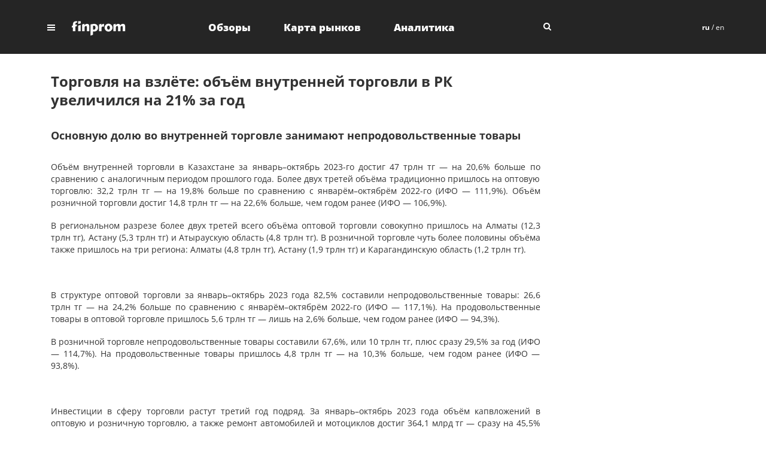

--- FILE ---
content_type: text/html; charset=UTF-8
request_url: https://finprom.kz/ru/article/torgovlya-na-vzlyote-obyom-vnutrennej-torgovli-v-rk-uvelichilsya-na-21-za-god
body_size: 253657
content:
<!DOCTYPE HTML>
<html>
    <head>
		<meta http-equiv="Content-Type" content="text/html; charset=utf-8">
		<title>Finprom - Торговля на взлёте: объём внутренней торговли в РК увеличился на 21% за год</title>
	    <meta http-equiv="X-UA-Compatible" content="IE=edge">
        <meta name="description" content="Основную долю во внутренней торговле занимают непродовольственные товары">
        <meta name="viewport" content="width=device-width, initial-scale=1.0">
        <link rel="shortcut icon" type="image/jpeg" href="/favicon.jpg" >
		<meta name="author" content="">
				<meta property="og:url"           content="http://finprom.kz/ru/article/torgovlya-na-vzlyote-obyom-vnutrennej-torgovli-v-rk-uvelichilsya-na-21-za-god" >
		<meta property="og:type"          content="website" >
		<meta property="og:title"         content="Finprom :: Торговля на взлёте: объём внутренней торговли в РК увеличился на 21% за год" >
		<meta property="og:description"   content="Основную долю во внутренней торговле занимают непродовольственные товары" >
		<meta property="fb:app_id"          content="1630685390517451" >
		<meta property="og:image"         content="http://finprom.kz/themes/finprom/assets/images/og-image.jpg" >
        
				<link href="/modules/system/assets/css/styles.css" rel="stylesheet" />
		<link href="https://finprom.kz/combine/c775eab35bb8445c7aca8ae4de0e2ac6-1467368004" rel="stylesheet">

        <script type="text/javascript">(function(d, s, id) {
          var js, fjs = d.getElementsByTagName(s)[0];
          if (d.getElementById(id)) return;
          js = d.createElement(s); js.id = id;
          js.src = "//connect.facebook.net/ru_RU/sdk.js#xfbml=1&version=v2.5&appId=164016903671996";
          fjs.parentNode.insertBefore(js, fjs);
        }(document, 'script', 'facebook-jssdk'));</script>
        
        <script src='https://www.google.com/recaptcha/api.js'></script>
        <!--Start of UniSender PopUp Form script-->
<script type="text/javascript" src="//popup-static.unisender.com/service/loader.js?c=30096"
id="unisender-popup-forms"></script>
<!--End of UniSender PopUp Form script-->
    </head>
    <body class="">
<script>
  (function(i,s,o,g,r,a,m){i['GoogleAnalyticsObject']=r;i[r]=i[r]||function(){
  (i[r].q=i[r].q||[]).push(arguments)},i[r].l=1*new Date();a=s.createElement(o),
  m=s.getElementsByTagName(o)[0];a.async=1;a.src=g;m.parentNode.insertBefore(a,m)
  })(window,document,'script','https://www.google-analytics.com/analytics.js','ga');

  ga('create', 'UA-77740211-1', 'auto');
  ga('send', 'pageview');

</script>



        <div id="wrap">
			<noindex><div class="modal fade" id="mapmodal" tabindex="-1" role="dialog">
	<div class="modal-dialog">
    	<div class="modal-content">
			<div class="modal-header">
				<div class="container">
					<button type="button" class="close" data-dismiss="modal" aria-label="Close"><span aria-hidden="true">&times;</span></button>
					<div class="langswitch pull-right">
						                                                            <a href="/ru" class="ru current">ru</a>
                                                            <a href="/en" class="en ">en</a>
                                                    					</div>
					<h4 class="modal-title hidden-xs">Карта сайта</h4>
					<div class="forlogo visible-xs"><img  alt="finprom.kz" title="finprom.kz" src="https://finprom.kz/themes/finprom/assets/images/biggerlogo.gif"></div>
				</div>
			</div>
			<div class="modal-body">
				<div class="container">
					<div class="forlogo hidden-xs"><img alt="finprom.kz" title="finprom.kz" src="https://finprom.kz/themes/finprom/assets/images/biggerlogo.gif"></div>
											<div class="map-linkcol">
							<h2><a href="/type/obzory" title="Обзоры">Обзоры</a></h2>
							<ul class="hidden-xs">
															<li class="submenu-item">
									<a class="submenu-title" href="/tagmix/obzory/otrasli" title="Отрасли">Отрасли</a>
								</li>
															<li class="submenu-item">
									<a class="submenu-title" href="/tagmix/obzory/finansy" title="Финансы">Финансы</a>
								</li>
															<li class="submenu-item">
									<a class="submenu-title" href="/tagmix/obzory/strahovanie-biznesa" title="Страхование бизнеса">Страхование бизнеса</a>
								</li>
															<li class="submenu-item">
									<a class="submenu-title" href="/tagmix/obzory/investicii-v-osnovnoj-kapital" title="Инвестиции в основной капитал">Инвестиции в основной капитал</a>
								</li>
														</ul>
						</div>
											<div class="map-linkcol">
							<h2><a href="/type/karta-rynkov" title="Карта рынков">Карта рынков</a></h2>
							<ul class="hidden-xs">
															<li class="submenu-item">
									<a class="submenu-title" href="/tagmix/karta-rynkov/finansy" title="Финансы">Финансы</a>
								</li>
															<li class="submenu-item">
									<a class="submenu-title" href="/tagmix/karta-rynkov/investicii-v-osnovnoj-kapital" title="Инвестиции в основной капитал">Инвестиции в основной капитал</a>
								</li>
															<li class="submenu-item">
									<a class="submenu-title" href="/tagmix/karta-rynkov/otrasli" title="Отрасли">Отрасли</a>
								</li>
															<li class="submenu-item">
									<a class="submenu-title" href="/tagmix/karta-rynkov/proizvodstvo-v-ekonomike" title="Производство в экономике">Производство в экономике</a>
								</li>
														</ul>
						</div>
											<div class="map-linkcol">
							<h2><a href="/type/analytics" title="Аналитика">Аналитика</a></h2>
							<ul class="hidden-xs">
															<li class="submenu-item">
									<a class="submenu-title" href="/tagmix/analytics/finansy" title="Финансы">Финансы</a>
								</li>
															<li class="submenu-item">
									<a class="submenu-title" href="/tagmix/analytics/trudovye-resursy-predpiyatij" title="Трудовые ресурсы предприятий">Трудовые ресурсы предприятий</a>
								</li>
															<li class="submenu-item">
									<a class="submenu-title" href="/tagmix/analytics/dohody-i-rashody-predpriyatij" title="Доходы и расходы предприятий">Доходы и расходы предприятий</a>
								</li>
															<li class="submenu-item">
									<a class="submenu-title" href="/tagmix/analytics/strahovanie-biznesa" title="Страхование бизнеса">Страхование бизнеса</a>
								</li>
														</ul>
						</div>
									</div>
			</div>
		</div>
	</div>
</div>

<nav class="navbar">
	<div class="container">
		<div class="col-md-3 col-sm-3 col-xs-9 navbar-header">
			<a href="#" class="navbar-menu-trigger" data-toggle="modal" data-target="#mapmodal"></a>
			<a class="navbar-logo" href="/" title="finprom.kz"><img alt="finprom.kz" title="finprom.kz" src="https://finprom.kz/themes/finprom/assets/images/toplogo.gif"></a>
		</div>
		<ul class="col-md-6 main-nav hidden-xs">
						<li class="dropdown topmenu-item" rel="dLabelobzory" >
				<a href="/type/obzory" title="Обзоры">Обзоры</a>
				<div class="nav-submenu dropdown-menu" id="dLabelobzory">
					<div class="container">
						<ul class="l2list row">
													<li class="submenu-item current">
								<a class="submenu-title" rel="#submenuitem1_110" href="/tagmix/obzory/otrasli" title="Отрасли">Отрасли</a>
							</li>
													<li class="submenu-item ">
								<a class="submenu-title" rel="#submenuitem1_109" href="/tagmix/obzory/finansy" title="Финансы">Финансы</a>
							</li>
													<li class="submenu-item ">
								<a class="submenu-title" rel="#submenuitem1_42" href="/tagmix/obzory/strahovanie-biznesa" title="Страхование бизнеса">Страхование бизнеса</a>
							</li>
													<li class="submenu-item ">
								<a class="submenu-title" rel="#submenuitem1_37" href="/tagmix/obzory/investicii-v-osnovnoj-kapital" title="Инвестиции в основной капитал">Инвестиции в основной капитал</a>
							</li>
												</ul>
												<div class="row submenu-content current" id="submenuitem1_110">

							<ul class="l3list col-md-2">
																<li><a class="sub2menu-title current" href="/tagmix/obzory/otrasli" rel="#sub2menuitem1__110" title="Новости">Новости</a></li>
																<li><a class="sub2menu-title " href="/tagmix/obzory/aktivnost-predpriyatij" rel="#sub2menuitem1_110_223" title="Активность предприятий">Активность предприятий</a></li>
																<li><a class="sub2menu-title " href="/tagmix/obzory/zdravoohranenie-otrasli" rel="#sub2menuitem1_110_213" title="Здравоохранение">Здравоохранение</a></li>
																<li><a class="sub2menu-title " href="/tagmix/obzory/obrazovanie-otrasli" rel="#sub2menuitem1_110_202" title="Образование">Образование</a></li>
																<li><a class="sub2menu-title " href="/tagmix/obzory/optovaya-i-roznichnaya-torgovlya-otrasli" rel="#sub2menuitem1_110_212" title="Оптовая и розничная торговля">Оптовая и розничная торговля</a></li>
																<li><a class="sub2menu-title " href="/tagmix/obzory/zhilishnoe-stroitelstvo" rel="#sub2menuitem1_110_105" title="Жилищное строительство">Жилищное строительство</a></li>
																<li><a class="sub2menu-title " href="/tagmix/obzory/informaciya-i-svyaz-otrasli" rel="#sub2menuitem1_110_200" title="Информация и связь">Информация и связь</a></li>
																<li><a class="sub2menu-title " href="/tagmix/obzory/sbor-i-vyvoz-kommunalnyh-othodov" rel="#sub2menuitem1_110_220" title="Демография">Демография</a></li>
																<li><a class="sub2menu-title " href="/tagmix/obzory/transport" rel="#sub2menuitem1_110_209" title="Транспорт">Транспорт</a></li>
																<li><a class="sub2menu-title " href="/tagmix/obzory/uslugi-po-prozhivaniyu-i-pitaniyu-otrasli" rel="#sub2menuitem1_110_199" title="Услуги по проживанию и питанию">Услуги по проживанию и питанию</a></li>
																<li><a class="sub2menu-title " href="/tagmix/obzory/selskoe-lesnoe-i-rybnoe-hozyajstvo-otrasli" rel="#sub2menuitem1_110_198" title="Сельское, лесное и рыбное хозяйство">Сельское, лесное и рыбное хозяйство</a></li>
															</ul>

														<div class="sub2menu-data current col-md-10" id="sub2menuitem1__110">
																<div class="col-md-4 mp-newsitem">

									<span class="date-element">30 Июль 2021</span>
																		<a href="/ru/article/uroven-molodyozhnoj-bezraboticy-v-rk-po-oficialnym-dannym-snizilsya" title="Уровень молодёжной безработицы в РК, по официальным данным, снизился" class="newspic" style="background-image: url(/storage/app/uploads/public/610/766/933/thumb_3563_270x125_0_0_auto.jpg)" ></a>
									<a href="/ru/article/uroven-molodyozhnoj-bezraboticy-v-rk-po-oficialnym-dannym-snizilsya" title="Уровень молодёжной безработицы в РК, по официальным данным, снизился"><span>Уровень молодёжной безработицы в РК, по официальным данным, снизился</span></a>
																		<!-- <div class="news-tags">
																				<a href="/tagmix/obzory/otrasli"  title="Отрасли">Отрасли</a>
																			</div> -->
								</div>
																<div class="col-md-4 mp-newsitem">

									<span class="date-element">29 Июль 2021</span>
																		<a href="/ru/article/kazahstancy-vsyo-chashe-torguyut-akciyami-v-iyune-chislo-aktivnyh-schetov-dostiglo-rekordnyh-9-tysyach" title="Казахстанцы всё чаще торгуют акциями: в июне число активных биржевых счетов достигло рекордных 9 тысяч" class="newspic" style="background-image: url(/storage/app/uploads/public/610/217/a33/thumb_3559_270x125_0_0_auto.jpg)" ></a>
									<a href="/ru/article/kazahstancy-vsyo-chashe-torguyut-akciyami-v-iyune-chislo-aktivnyh-schetov-dostiglo-rekordnyh-9-tysyach" title="Казахстанцы всё чаще торгуют акциями: в июне число активных биржевых счетов достигло рекордных 9 тысяч"><span>Казахстанцы всё чаще торгуют акциями: в июне число активных биржевых счетов достигло рекордных 9 тысяч</span></a>
																		<!-- <div class="news-tags">
																				<a href="/tagmix/obzory/otrasli"  title="Отрасли">Отрасли</a>
																			</div> -->
								</div>
																<div class="col-md-4 mp-newsitem">

									<span class="date-element">27 Июль 2021</span>
																		<a href="/ru/article/tovarooborot-kazahstana-so-stranami-centralnoj-azii-vyros-na-35-za-god" title="Товарооборот Казахстана со странами Центральной Азии вырос на 35% за год" class="newspic" style="background-image: url(/storage/app/uploads/public/60f/f78/413/thumb_3557_270x125_0_0_auto.jpg)" ></a>
									<a href="/ru/article/tovarooborot-kazahstana-so-stranami-centralnoj-azii-vyros-na-35-za-god" title="Товарооборот Казахстана со странами Центральной Азии вырос на 35% за год"><span>Товарооборот Казахстана со странами Центральной Азии вырос на 35% за год</span></a>
																		<!-- <div class="news-tags">
																				<a href="/tagmix/obzory/otrasli"  title="Отрасли">Отрасли</a>
																			</div> -->
								</div>
															</div>
														<div class="sub2menu-data  col-md-10" id="sub2menuitem1_110_223">
																<div class="col-md-4 mp-newsitem">

									<span class="date-element">25 Февраль 2021</span>
																		<a href="/ru/article/malyj-biznes-vynuzhdenno-priostanavlivaet-deyatelnost-za-polgoda-chislo-aktivnyh-malyh-kompanij-sokratilos-pochti-na-5-tysyach" title="Малый бизнес вынужденно приостанавливает деятельность: за полгода число активных малых компаний сократилось почти на 5 тысяч" class="newspic" style="background-image: url(/storage/app/uploads/public/603/f54/ba8/thumb_3418_270x125_0_0_auto.jpg)" ></a>
									<a href="/ru/article/malyj-biznes-vynuzhdenno-priostanavlivaet-deyatelnost-za-polgoda-chislo-aktivnyh-malyh-kompanij-sokratilos-pochti-na-5-tysyach" title="Малый бизнес вынужденно приостанавливает деятельность: за полгода число активных малых компаний сократилось почти на 5 тысяч"><span>Малый бизнес вынужденно приостанавливает деятельность: за полгода число активных малых компаний сократилось почти на 5 тысяч</span></a>
																		<!-- <div class="news-tags">
																				<a href="/tagmix/obzory/aktivnost-predpriyatij"  title="Активность предприятий">Активность предприятий</a>
																			</div> -->
								</div>
																<div class="col-md-4 mp-newsitem">

									<span class="date-element">25 Январь 2021</span>
																		<a href="/ru/article/predpriyatij-dolgozhitelej-starshe-chetverti-veka-v-kazahstane-vsego-okolo-1" title="Предприятий-долгожителей старше четверти века в Казахстане всего около 1%" class="newspic" style="background-image: url(/storage/app/uploads/public/600/f9e/322/thumb_3378_270x125_0_0_auto.jpg)" ></a>
									<a href="/ru/article/predpriyatij-dolgozhitelej-starshe-chetverti-veka-v-kazahstane-vsego-okolo-1" title="Предприятий-долгожителей старше четверти века в Казахстане всего около 1%"><span>Предприятий-долгожителей старше четверти века в Казахстане всего около 1%</span></a>
																		<!-- <div class="news-tags">
																				<a href="/tagmix/obzory/aktivnost-predpriyatij"  title="Активность предприятий">Активность предприятий</a>
																			</div> -->
								</div>
																<div class="col-md-4 mp-newsitem">

									<span class="date-element">27 Июль 2020</span>
																		<a href="/ru/article/kolichestvo-individualnyh-predprinimatelej-zaregistrirovannyh-v-rk-umenshilos-na-3-za-god-zametnee-vsego-sokrashenie-zatronulo-sferu-transporta-i-skladirovaniya-takzhe-torgovli" title="Количество индивидуальных предпринимателей, зарегистрированных в РК, уменьшилось на 3% за год. Заметнее всего сокращение затронуло сферу транспорта и складирования, а также торговли" class="newspic" style="background-image: url(/storage/app/uploads/public/5f1/fef/7e1/thumb_3190_270x125_0_0_auto.jpg)" ></a>
									<a href="/ru/article/kolichestvo-individualnyh-predprinimatelej-zaregistrirovannyh-v-rk-umenshilos-na-3-za-god-zametnee-vsego-sokrashenie-zatronulo-sferu-transporta-i-skladirovaniya-takzhe-torgovli" title="Количество индивидуальных предпринимателей, зарегистрированных в РК, уменьшилось на 3% за год. Заметнее всего сокращение затронуло сферу транспорта и складирования, а также торговли"><span>Количество индивидуальных предпринимателей, зарегистрированных в РК, уменьшилось на 3% за год. Заметнее всего сокращение затронуло сферу транспорта и складирования, а также торговли</span></a>
																		<!-- <div class="news-tags">
																				<a href="/tagmix/obzory/aktivnost-predpriyatij"  title="Активность предприятий">Активность предприятий</a>
																			</div> -->
								</div>
															</div>
														<div class="sub2menu-data  col-md-10" id="sub2menuitem1_110_213">
																<div class="col-md-4 mp-newsitem">

									<span class="date-element">26 Январь 2021</span>
																		<a href="/ru/article/v-zdorove-investirovat-ne-skupyatsya-za-god-kapitalnye-vlozheniya-v-sferu-zdravoohraneniya-sostavili-rekordnye-305-milliardov-tenge" title="В здоровье инвестировать не скупятся: за год капитальные вложения в сферу здравоохранения составили рекордные 305 миллиардов тенге"><span>В здоровье инвестировать не скупятся: за год капитальные вложения в сферу здравоохранения составили рекордные 305 миллиардов тенге</span></a>
																		<!-- <div class="news-tags">
																				<a href="/tagmix/obzory/zdravoohranenie-otrasli"  title="Здравоохранение">Здравоохранение</a>
																			</div> -->
								</div>
																<div class="col-md-4 mp-newsitem">

									<span class="date-element">25 Август 2020</span>
																		<a href="/ru/article/investicii-v-zdravoohranenie-vyrosli-srazu-na-44-i-dostigli-83-milliardov-tenge" title="Инвестиции в здравоохранение выросли сразу на 44% и достигли 83 миллиардов тенге"><span>Инвестиции в здравоохранение выросли сразу на 44% и достигли 83 миллиардов тенге</span></a>
																		<!-- <div class="news-tags">
																				<a href="/tagmix/obzory/zdravoohranenie-otrasli"  title="Здравоохранение">Здравоохранение</a>
																			</div> -->
								</div>
																<div class="col-md-4 mp-newsitem">

									<span class="date-element">22 Июнь 2020</span>
																		<a href="/ru/article/v-zdravoohranenie-rk-privlechyon-rekordnyj-obyom-investicij-za-5-mesyacev-48-milliardov-tenge" title="В здравоохранение РК привлечён рекордный объём инвестиций: за 5 месяцев — 48 миллиардов тенге" class="newspic" style="background-image: url(/storage/app/uploads/public/5ef/17c/f18/thumb_3144_270x125_0_0_auto.jpg)" ></a>
									<a href="/ru/article/v-zdravoohranenie-rk-privlechyon-rekordnyj-obyom-investicij-za-5-mesyacev-48-milliardov-tenge" title="В здравоохранение РК привлечён рекордный объём инвестиций: за 5 месяцев — 48 миллиардов тенге"><span>В здравоохранение РК привлечён рекордный объём инвестиций: за 5 месяцев — 48 миллиардов тенге</span></a>
																		<!-- <div class="news-tags">
																				<a href="/tagmix/obzory/zdravoohranenie-otrasli"  title="Здравоохранение">Здравоохранение</a>
																			</div> -->
								</div>
															</div>
														<div class="sub2menu-data  col-md-10" id="sub2menuitem1_110_202">
																<div class="col-md-4 mp-newsitem">

									<span class="date-element">14 Январь 2021</span>
																		<a href="/ru/article/obyom-uslug-shkol-v-stoimostnom-vyrazhenii-uvelichilsya-za-god-na-tret" title="Объём услуг школ в стоимостном выражении увеличился за год на треть" class="newspic" style="background-image: url(/storage/app/uploads/public/600/505/851/thumb_3368_270x125_0_0_auto.jpg)" ></a>
									<a href="/ru/article/obyom-uslug-shkol-v-stoimostnom-vyrazhenii-uvelichilsya-za-god-na-tret" title="Объём услуг школ в стоимостном выражении увеличился за год на треть"><span>Объём услуг школ в стоимостном выражении увеличился за год на треть</span></a>
																		<!-- <div class="news-tags">
																				<a href="/tagmix/obzory/obrazovanie-otrasli"  title="Образование">Образование</a>
																			</div> -->
								</div>
																<div class="col-md-4 mp-newsitem">

									<span class="date-element">02 Сентябрь 2020</span>
																		<a href="/ru/article/na-fone-obshego-snizheniya-investicionnoj-aktivnosti-kapvlozheniya-v-sferu-obrazovaniya-vyrosli-na-9-za-god-i-prevysili-101-milliard-tenge" title="На фоне общего снижения инвестиционной активности капвложения в сферу образования выросли на 9% за год и превысили 101 миллиард тенге" class="newspic" style="background-image: url(/storage/app/uploads/public/5f5/06c/8ea/thumb_3231_270x125_0_0_auto.jpg)" ></a>
									<a href="/ru/article/na-fone-obshego-snizheniya-investicionnoj-aktivnosti-kapvlozheniya-v-sferu-obrazovaniya-vyrosli-na-9-za-god-i-prevysili-101-milliard-tenge" title="На фоне общего снижения инвестиционной активности капвложения в сферу образования выросли на 9% за год и превысили 101 миллиард тенге"><span>На фоне общего снижения инвестиционной активности капвложения в сферу образования выросли на 9% за год и превысили 101 миллиард тенге</span></a>
																		<!-- <div class="news-tags">
																				<a href="/tagmix/obzory/obrazovanie-otrasli"  title="Образование">Образование</a>
																			</div> -->
								</div>
																<div class="col-md-4 mp-newsitem">

									<span class="date-element">06 Апрель 2020</span>
																		<a href="/ru/article/onlajn-ne-budet-kazahstan-otmenyaet-onlajn-obrazovanie-dlya-obucheniya-shkolnikov-vo-vremya-chp-ostayutsya-tolko-distancionnye-varianty" title="Онлайн не будет: Казахстан отменяет онлайн-образование — для обучения школьников во время ЧП остаются только дистанционные варианты"><span>Онлайн не будет: Казахстан отменяет онлайн-образование — для обучения школьников во время ЧП остаются только дистанционные варианты</span></a>
																		<!-- <div class="news-tags">
																				<a href="/tagmix/obzory/obrazovanie-otrasli"  title="Образование">Образование</a>
																			</div> -->
								</div>
															</div>
														<div class="sub2menu-data  col-md-10" id="sub2menuitem1_110_212">
																<div class="col-md-4 mp-newsitem">

									<span class="date-element">13 Август 2020</span>
																		<a href="/ru/article/kapitalnye-investicii-v-torgovlyu-i-avtoremont-vpervye-za-poslednie-gody-rezko-ushli-v-minus-ustupiv-proshlogodnim-pokazatelyam-srazu-vdvoe" title="Капитальные инвестиции в торговлю и авторемонт впервые за последние годы резко ушли в минус, уступив прошлогодним показателям сразу вдвое" class="newspic" style="background-image: url(/storage/app/uploads/public/5f3/62f/7cb/thumb_3209_270x125_0_0_auto.jpg)" ></a>
									<a href="/ru/article/kapitalnye-investicii-v-torgovlyu-i-avtoremont-vpervye-za-poslednie-gody-rezko-ushli-v-minus-ustupiv-proshlogodnim-pokazatelyam-srazu-vdvoe" title="Капитальные инвестиции в торговлю и авторемонт впервые за последние годы резко ушли в минус, уступив прошлогодним показателям сразу вдвое"><span>Капитальные инвестиции в торговлю и авторемонт впервые за последние годы резко ушли в минус, уступив прошлогодним показателям сразу вдвое</span></a>
																		<!-- <div class="news-tags">
																				<a href="/tagmix/obzory/optovaya-i-roznichnaya-torgovlya-otrasli"  title="Оптовая и розничная торговля">Оптовая и розничная торговля</a>
																			</div> -->
								</div>
																<div class="col-md-4 mp-newsitem">

									<span class="date-element">15 Ноябрь 2019</span>
																		<a href="/ru/article/kazahstancy-za-10-mesyacev-ostavili-v-magazinah-i-na-bazarah-pochti-9-trillionov-tenge-po-oficialnym-dannym-4-tenge-iz-kazhdyh-10-potracheny-v-dvuh-stolicah-strany" title="Казахстанцы за 10 месяцев оставили в магазинах и на базарах почти 9 триллионов тенге. По официальным данным, 4 тенге из каждых 10 потрачены в двух столицах страны"><span>Казахстанцы за 10 месяцев оставили в магазинах и на базарах почти 9 триллионов тенге. По официальным данным, 4 тенге из каждых 10 потрачены в двух столицах страны</span></a>
																		<!-- <div class="news-tags">
																				<a href="/tagmix/obzory/optovaya-i-roznichnaya-torgovlya-otrasli"  title="Оптовая и розничная торговля">Оптовая и розничная торговля</a>
																			</div> -->
								</div>
																<div class="col-md-4 mp-newsitem">

									<span class="date-element">26 Сентябрь 2019</span>
																		<a href="/ru/article/[base64]" title="Либо казахстанцы стремительно переходят к трезвому образу жизни, либо рынок крепкого алкоголя серьёзно скатывается «в тень»: по официальным данным, потребление водки и ликёро-водочных изделий сократилось сразу на 22% за год"><span>Либо казахстанцы стремительно переходят к трезвому образу жизни, либо рынок крепкого алкоголя серьёзно скатывается «в тень»: по официальным данным, потребление водки и ликёро-водочных изделий сократилось сразу на 22% за год</span></a>
																		<!-- <div class="news-tags">
																				<a href="/tagmix/obzory/optovaya-i-roznichnaya-torgovlya-otrasli"  title="Оптовая и розничная торговля">Оптовая и розничная торговля</a>
																			</div> -->
								</div>
															</div>
														<div class="sub2menu-data  col-md-10" id="sub2menuitem1_110_105">
																<div class="col-md-4 mp-newsitem">

									<span class="date-element">03 Август 2020</span>
																		<a href="/ru/article/kapitalnye-investicii-v-stroitelstvo-proseli-srazu-vdvoe" title="Капитальные инвестиции в строительство просели сразу вдвое"><span>Капитальные инвестиции в строительство просели сразу вдвое</span></a>
																		<!-- <div class="news-tags">
																				<a href="/tagmix/obzory/zhilishnoe-stroitelstvo"  title="Жилищное строительство">Жилищное строительство</a>
																			</div> -->
								</div>
																<div class="col-md-4 mp-newsitem">

									<span class="date-element">13 Май 2020</span>
																		<a href="/ru/article/teper-pod-5-chto-izvestno-o-novoj-zhilishnoj-gosprogramme-5-10-20-i-budushem-otbasy-bank" title="Теперь под 5%: что известно о новой жилищной госпрограмме «5-10-20» и будущем «Отбасы банк»?"><span>Теперь под 5%: что известно о новой жилищной госпрограмме «5-10-20» и будущем «Отбасы банк»?</span></a>
																		<!-- <div class="news-tags">
																				<a href="/tagmix/obzory/zhilishnoe-stroitelstvo"  title="Жилищное строительство">Жилищное строительство</a>
																			</div> -->
								</div>
																<div class="col-md-4 mp-newsitem">

									<span class="date-element">09 Апрель 2019</span>
																		<a href="/ru/article/zhilishnye-gosprogrammy-aktivizirovali-rynok-ipotechnyh-zajmov" title="Жилищные госпрограммы активизировали рынок ипотечных займов"><span>Жилищные госпрограммы активизировали рынок ипотечных займов</span></a>
																		<!-- <div class="news-tags">
																				<a href="/tagmix/obzory/zhilishnoe-stroitelstvo"  title="Жилищное строительство">Жилищное строительство</a>
																			</div> -->
								</div>
															</div>
														<div class="sub2menu-data  col-md-10" id="sub2menuitem1_110_200">
																<div class="col-md-4 mp-newsitem">

									<span class="date-element">24 Июль 2020</span>
																		<a href="/ru/article/vygodnye-smartfony-kakie-ustrojstva-sohranyayut-svoyu-stoimost-s-techeniem-vremeni-dolshe-vsego" title="Выгодные смартфоны: какие устройства сохраняют свою стоимость с течением времени дольше всего?" class="newspic" style="background-image: url(/storage/app/uploads/public/5f1/e45/702/thumb_3188_270x125_0_0_auto.jpg)" ></a>
									<a href="/ru/article/vygodnye-smartfony-kakie-ustrojstva-sohranyayut-svoyu-stoimost-s-techeniem-vremeni-dolshe-vsego" title="Выгодные смартфоны: какие устройства сохраняют свою стоимость с течением времени дольше всего?"><span>Выгодные смартфоны: какие устройства сохраняют свою стоимость с течением времени дольше всего?</span></a>
																		<!-- <div class="news-tags">
																				<a href="/tagmix/obzory/informaciya-i-svyaz-otrasli"  title="Информация и связь">Информация и связь</a>
																			</div> -->
								</div>
																<div class="col-md-4 mp-newsitem">

									<span class="date-element">21 Июль 2020</span>
																		<a href="/ru/article/kazahstan-zanyal-pervoe-mesto-sredi-stran-sng-po-razvitiyu-elektronnogo-pravitelstva" title="Казахстан занял первое место среди стран СНГ по развитию электронного правительства"><span>Казахстан занял первое место среди стран СНГ по развитию электронного правительства</span></a>
																		<!-- <div class="news-tags">
																				<a href="/tagmix/obzory/informaciya-i-svyaz-otrasli"  title="Информация и связь">Информация и связь</a>
																			</div> -->
								</div>
																<div class="col-md-4 mp-newsitem">

									<span class="date-element">21 Май 2020</span>
																		<a href="/ru/article/cifrovizaciya-v-dejstvii-pochti-37-vseh-uslug-svyazi-v-strane-prihoditsya-na-internet" title="Цифровизация в действии: почти 37% всех услуг связи в стране приходится на интернет"><span>Цифровизация в действии: почти 37% всех услуг связи в стране приходится на интернет</span></a>
																		<!-- <div class="news-tags">
																				<a href="/tagmix/obzory/informaciya-i-svyaz-otrasli"  title="Информация и связь">Информация и связь</a>
																			</div> -->
								</div>
															</div>
														<div class="sub2menu-data  col-md-10" id="sub2menuitem1_110_220">
																<div class="col-md-4 mp-newsitem">

									<span class="date-element">10 Июль 2020</span>
																		<a href="/ru/article/internet-ploshadki-s-predlozheniyami-vakansij-stanovyatsya-osnovnymi-instrumentami-poiska-raboty" title="Интернет-площадки с предложениями вакансий становятся основными инструментами поиска работы" class="newspic" style="background-image: url(/storage/app/uploads/public/5f0/bd2/8a1/thumb_3168_270x125_0_0_auto.jpg)" ></a>
									<a href="/ru/article/internet-ploshadki-s-predlozheniyami-vakansij-stanovyatsya-osnovnymi-instrumentami-poiska-raboty" title="Интернет-площадки с предложениями вакансий становятся основными инструментами поиска работы"><span>Интернет-площадки с предложениями вакансий становятся основными инструментами поиска работы</span></a>
																		<!-- <div class="news-tags">
																				<a href="/tagmix/obzory/sbor-i-vyvoz-kommunalnyh-othodov"  title="Демография">Демография</a>
																			</div> -->
								</div>
																<div class="col-md-4 mp-newsitem">

									<span class="date-element">29 Июнь 2020</span>
																		<a href="/ru/article/uroven-molodyozhnoj-bezraboticy-v-rk-sokratilsya-do-38" title="Уровень молодёжной безработицы в РК сократился до 3,8%" class="newspic" style="background-image: url(/storage/app/uploads/public/5ef/ab7/dd5/thumb_3152_270x125_0_0_auto.jpg)" ></a>
									<a href="/ru/article/uroven-molodyozhnoj-bezraboticy-v-rk-sokratilsya-do-38" title="Уровень молодёжной безработицы в РК сократился до 3,8%"><span>Уровень молодёжной безработицы в РК сократился до 3,8%</span></a>
																		<!-- <div class="news-tags">
																				<a href="/tagmix/obzory/sbor-i-vyvoz-kommunalnyh-othodov"  title="Демография">Демография</a>
																			</div> -->
								</div>
																<div class="col-md-4 mp-newsitem">

									<span class="date-element">29 Май 2020</span>
																		<a href="/ru/article/karantin-zamedlil-emigraciyu-naseleniya-rk-kolichestvo-pokinuvshih-stranu-lyudej-po-itogam-pervogo-kvartala-sokratilos-na-12-za-god" title="Карантин замедлил эмиграцию населения РК: количество покинувших страну людей по итогам первого квартала сократилось на 12% за год"><span>Карантин замедлил эмиграцию населения РК: количество покинувших страну людей по итогам первого квартала сократилось на 12% за год</span></a>
																		<!-- <div class="news-tags">
																				<a href="/tagmix/obzory/sbor-i-vyvoz-kommunalnyh-othodov"  title="Демография">Демография</a>
																			</div> -->
								</div>
															</div>
														<div class="sub2menu-data  col-md-10" id="sub2menuitem1_110_209">
																<div class="col-md-4 mp-newsitem">

									<span class="date-element">26 Май 2020</span>
																		<a href="/ru/article/investicii-v-transportno-logisticheskuyu-sferu-opyat-ushli-v-minus-obyom-kapvlozhenij-za-pervye-chetyre-mesyaca-samyj-nizkij-za-vse-poslednie-gody" title="Инвестиции в транспортно-логистическую сферу опять ушли в минус. Объём капвложений за первые четыре месяца — самый низкий за все последние годы" class="newspic" style="background-image: url(/storage/app/uploads/public/5ec/df3/1ed/thumb_3114_270x125_0_0_auto.jpg)" ></a>
									<a href="/ru/article/investicii-v-transportno-logisticheskuyu-sferu-opyat-ushli-v-minus-obyom-kapvlozhenij-za-pervye-chetyre-mesyaca-samyj-nizkij-za-vse-poslednie-gody" title="Инвестиции в транспортно-логистическую сферу опять ушли в минус. Объём капвложений за первые четыре месяца — самый низкий за все последние годы"><span>Инвестиции в транспортно-логистическую сферу опять ушли в минус. Объём капвложений за первые четыре месяца — самый низкий за все последние годы</span></a>
																		<!-- <div class="news-tags">
																				<a href="/tagmix/obzory/transport"  title="Транспорт">Транспорт</a>
																			</div> -->
								</div>
																<div class="col-md-4 mp-newsitem">

									<span class="date-element">30 Апрель 2019</span>
																		<a href="/ru/article/lrt-v-nur-sultane-byt-ili-ne-byt-zatraty-byudzheta-na-razvitie-gorodskogo-relsovogo-transporta-po-itogam-zimnih-mesyacev-vyrosli-v-9-raz-za-god" title="LRT в Нур-Султане: быть или не быть? Затраты бюджета на развитие городского рельсового транспорта по итогам зимних месяцев выросли в 9 раз за год" class="newspic" style="background-image: url(/storage/app/uploads/public/5cc/a95/b57/thumb_2701_270x125_0_0_auto.jpg)" ></a>
									<a href="/ru/article/lrt-v-nur-sultane-byt-ili-ne-byt-zatraty-byudzheta-na-razvitie-gorodskogo-relsovogo-transporta-po-itogam-zimnih-mesyacev-vyrosli-v-9-raz-za-god" title="LRT в Нур-Султане: быть или не быть? Затраты бюджета на развитие городского рельсового транспорта по итогам зимних месяцев выросли в 9 раз за год"><span>LRT в Нур-Султане: быть или не быть? Затраты бюджета на развитие городского рельсового транспорта по итогам зимних месяцев выросли в 9 раз за год</span></a>
																		<!-- <div class="news-tags">
																				<a href="/tagmix/obzory/transport"  title="Транспорт">Транспорт</a>
																			</div> -->
								</div>
																<div class="col-md-4 mp-newsitem">

									<span class="date-element">24 Январь 2019</span>
																		<a href="/ru/article/beregi-avtomobili-peshehody-v-dtp-stradayut-rezhe-avtomobili-chashe-ponimaya-riski-kazahstancy-vlozhili-v-dobrovolnoe-avtostrahovanie-na-17-bolshe-chem-godom-ranee" title="Береги автомобили: пешеходы в ДТП страдают реже, автомобили — чаще. Понимая риски, казахстанцы вложили в добровольное автострахование на 17% больше, чем годом ранее"><span>Береги автомобили: пешеходы в ДТП страдают реже, автомобили — чаще. Понимая риски, казахстанцы вложили в добровольное автострахование на 17% больше, чем годом ранее</span></a>
																		<!-- <div class="news-tags">
																				<a href="/tagmix/obzory/transport"  title="Транспорт">Транспорт</a>
																			</div> -->
								</div>
															</div>
														<div class="sub2menu-data  col-md-10" id="sub2menuitem1_110_199">
																<div class="col-md-4 mp-newsitem">

									<span class="date-element">06 Май 2020</span>
																		<a href="/ru/article/sotrudniki-sfery-gosupravleniya-oborony-i-obyazatelnogo-socobespecheniya-poluchayut-v-srednem-162-tysyachi-tenge-v-mesyac-na-20-bolshe-chem-godom-ranee" title="Сотрудники сферы госуправления, обороны и обязательного соцобеспечения получают в среднем 162 тысячи тенге в месяц — на 20% больше, чем годом ранее" class="newspic" style="background-image: url(/storage/app/uploads/public/5eb/8cc/20d/thumb_3092_270x125_0_0_auto.jpg)" ></a>
									<a href="/ru/article/sotrudniki-sfery-gosupravleniya-oborony-i-obyazatelnogo-socobespecheniya-poluchayut-v-srednem-162-tysyachi-tenge-v-mesyac-na-20-bolshe-chem-godom-ranee" title="Сотрудники сферы госуправления, обороны и обязательного соцобеспечения получают в среднем 162 тысячи тенге в месяц — на 20% больше, чем годом ранее"><span>Сотрудники сферы госуправления, обороны и обязательного соцобеспечения получают в среднем 162 тысячи тенге в месяц — на 20% больше, чем годом ранее</span></a>
																		<!-- <div class="news-tags">
																				<a href="/tagmix/obzory/uslugi-po-prozhivaniyu-i-pitaniyu-otrasli"  title="Услуги по проживанию и питанию">Услуги по проживанию и питанию</a>
																			</div> -->
								</div>
																<div class="col-md-4 mp-newsitem">

									<span class="date-element">22 Апрель 2020</span>
																		<a href="/ru/article/kommunalnye-uslugi-za-mart-podorozhali-na-02-v-aprele-mae-socialno-uyazvimym-sloyam-naseleniya-prozhivayushim-v-karantinnyh-regionah-vozmestyat-15-tysyach-tenge-za-kommunalku" title="Коммунальные услуги за март подорожали на 0,2%. В апреле-мае социально уязвимым слоям населения, проживающим в карантинных регионах, возместят 15 тысяч тенге за «коммуналку»"><span>Коммунальные услуги за март подорожали на 0,2%. В апреле-мае социально уязвимым слоям населения, проживающим в карантинных регионах, возместят 15 тысяч тенге за «коммуналку»</span></a>
																		<!-- <div class="news-tags">
																				<a href="/tagmix/obzory/uslugi-po-prozhivaniyu-i-pitaniyu-otrasli"  title="Услуги по проживанию и питанию">Услуги по проживанию и питанию</a>
																			</div> -->
								</div>
																<div class="col-md-4 mp-newsitem">

									<span class="date-element">28 Ноябрь 2019</span>
																		<a href="/ru/article/k-uslugam-posetitelej-v-kazahstane-rabotaet-uzhe-35-tysyachi-otelej-pansionatov-i-prochih-mest-razmesheniya-uslugi-gostinic-podrozhali-na-12-za-god-sanatoriev-na-7" title="К услугам посетителей в Казахстане работает уже 3,5 тысячи отелей, пансионатов и прочих мест размещения. Услуги гостиниц подрожали на 12% за год, санаториев — на 7%" class="newspic" style="background-image: url(/storage/app/uploads/public/5de/09d/ea1/thumb_2928_270x125_0_0_auto.jpg)" ></a>
									<a href="/ru/article/k-uslugam-posetitelej-v-kazahstane-rabotaet-uzhe-35-tysyachi-otelej-pansionatov-i-prochih-mest-razmesheniya-uslugi-gostinic-podrozhali-na-12-za-god-sanatoriev-na-7" title="К услугам посетителей в Казахстане работает уже 3,5 тысячи отелей, пансионатов и прочих мест размещения. Услуги гостиниц подрожали на 12% за год, санаториев — на 7%"><span>К услугам посетителей в Казахстане работает уже 3,5 тысячи отелей, пансионатов и прочих мест размещения. Услуги гостиниц подрожали на 12% за год, санаториев — на 7%</span></a>
																		<!-- <div class="news-tags">
																				<a href="/tagmix/obzory/uslugi-po-prozhivaniyu-i-pitaniyu-otrasli"  title="Услуги по проживанию и питанию">Услуги по проживанию и питанию</a>
																			</div> -->
								</div>
															</div>
														<div class="sub2menu-data  col-md-10" id="sub2menuitem1_110_198">
																<div class="col-md-4 mp-newsitem">

									<span class="date-element">17 Апрель 2020</span>
																		<a href="/ru/article/nesmotrya-na-chp-fermerov-v-period-vesenne-polevyh-rabot-obespechat-vsem-neobhodimym-ot-pesticidov-i-udobrenij-do-besprepyatstvennyh-proezdov-cherez-blokposty" title="Несмотря на ЧП, фермеров в период весенне-полевых работ обеспечат всем необходимым — от пестицидов и удобрений до беспрепятственных проездов через блокпосты" class="newspic" style="background-image: url(/storage/app/uploads/public/5e9/d22/c46/thumb_3072_270x125_0_0_auto.jpg)" ></a>
									<a href="/ru/article/nesmotrya-na-chp-fermerov-v-period-vesenne-polevyh-rabot-obespechat-vsem-neobhodimym-ot-pesticidov-i-udobrenij-do-besprepyatstvennyh-proezdov-cherez-blokposty" title="Несмотря на ЧП, фермеров в период весенне-полевых работ обеспечат всем необходимым — от пестицидов и удобрений до беспрепятственных проездов через блокпосты"><span>Несмотря на ЧП, фермеров в период весенне-полевых работ обеспечат всем необходимым — от пестицидов и удобрений до беспрепятственных проездов через блокпосты</span></a>
																		<!-- <div class="news-tags">
																				<a href="/tagmix/obzory/selskoe-lesnoe-i-rybnoe-hozyajstvo-otrasli"  title="Сельское, лесное и рыбное хозяйство">Сельское, лесное и рыбное хозяйство</a>
																			</div> -->
								</div>
																<div class="col-md-4 mp-newsitem">

									<span class="date-element">03 Февраль 2020</span>
																		<a href="/ru/article/turkestanskaya-oblast-lider-po-kolichestvu-dejstvuyushih-proizvoditelej-produkcii-apk" title="Туркестанская область — лидер по количеству действующих производителей продукции АПК" class="newspic" style="background-image: url(/storage/app/uploads/public/5e3/8e1/b95/thumb_2996_270x125_0_0_auto.jpg)" ></a>
									<a href="/ru/article/turkestanskaya-oblast-lider-po-kolichestvu-dejstvuyushih-proizvoditelej-produkcii-apk" title="Туркестанская область — лидер по количеству действующих производителей продукции АПК"><span>Туркестанская область — лидер по количеству действующих производителей продукции АПК</span></a>
																		<!-- <div class="news-tags">
																				<a href="/tagmix/obzory/selskoe-lesnoe-i-rybnoe-hozyajstvo-otrasli"  title="Сельское, лесное и рыбное хозяйство">Сельское, лесное и рыбное хозяйство</a>
																			</div> -->
								</div>
																<div class="col-md-4 mp-newsitem">

									<span class="date-element">03 Октябрь 2019</span>
																		<a href="/ru/article/rost-investicij-v-selskoe-hozyajstvo-znachitelno-operezhaet-ekonomicheskij-effekt-otrasli" title="Рост инвестиций в сельское хозяйство значительно опережает экономический эффект отрасли"><span>Рост инвестиций в сельское хозяйство значительно опережает экономический эффект отрасли</span></a>
																		<!-- <div class="news-tags">
																				<a href="/tagmix/obzory/selskoe-lesnoe-i-rybnoe-hozyajstvo-otrasli"  title="Сельское, лесное и рыбное хозяйство">Сельское, лесное и рыбное хозяйство</a>
																			</div> -->
								</div>
															</div>
													</div>
												<div class="row submenu-content " id="submenuitem1_109">

							<ul class="l3list col-md-2">
																<li><a class="sub2menu-title current" href="/tagmix/obzory/finansy" rel="#sub2menuitem1__109" title="Новости">Новости</a></li>
																<li><a class="sub2menu-title " href="/tagmix/obzory/finansy-bankov" rel="#sub2menuitem1_109_176" title="Финансы банков">Финансы банков</a></li>
																<li><a class="sub2menu-title " href="/tagmix/obzory/mikrofinansovye-organizacii" rel="#sub2menuitem1_109_102" title="Микрофинансовые организации">Микрофинансовые организации</a></li>
																<li><a class="sub2menu-title " href="/tagmix/obzory/ekonomika" rel="#sub2menuitem1_109_229" title="Экономика">Экономика</a></li>
																<li><a class="sub2menu-title " href="/tagmix/obzory/zolotovalyutnye-rezervy" rel="#sub2menuitem1_109_127" title="Золотовалютные резервы">Золотовалютные резервы</a></li>
																<li><a class="sub2menu-title " href="/tagmix/obzory/dohody-i-rashody-byudzheta" rel="#sub2menuitem1_109_125" title="Доходы и расходы бюджета">Доходы и расходы бюджета</a></li>
																<li><a class="sub2menu-title " href="/tagmix/obzory/vklady" rel="#sub2menuitem1_109_137" title="Вклады">Вклады</a></li>
																<li><a class="sub2menu-title " href="/tagmix/obzory/aktivy-i-obyazatelstva-predpriyatij" rel="#sub2menuitem1_109_104" title="Активы и обязательства предприятий">Активы и обязательства предприятий</a></li>
																<li><a class="sub2menu-title " href="/tagmix/obzory/obrazovanie-finance" rel="#sub2menuitem1_109_191" title="Образование">Образование</a></li>
																<li><a class="sub2menu-title " href="/tagmix/obzory/nacionalnyj-fond" rel="#sub2menuitem1_109_121" title="Национальный фонд">Национальный фонд</a></li>
																<li><a class="sub2menu-title " href="/tagmix/obzory/import-eksport" rel="#sub2menuitem1_109_96" title="Импорт / экспорт">Импорт / экспорт</a></li>
															</ul>

														<div class="sub2menu-data current col-md-10" id="sub2menuitem1__109">
																<div class="col-md-4 mp-newsitem">

									<span class="date-element">28 Июль 2021</span>
																		<a href="/ru/article/banki-uzbekistana-bolee-aktivny-i-uspeshny-chem-kazahstanskie-bvu" title="Банки Узбекистана более активны и успешны, чем казахстанские БВУ" class="newspic" style="background-image: url(/storage/app/uploads/public/610/0c5/45d/thumb_3558_270x125_0_0_auto.jpg)" ></a>
									<a href="/ru/article/banki-uzbekistana-bolee-aktivny-i-uspeshny-chem-kazahstanskie-bvu" title="Банки Узбекистана более активны и успешны, чем казахстанские БВУ"><span>Банки Узбекистана более активны и успешны, чем казахстанские БВУ</span></a>
																		<!-- <div class="news-tags">
																				<a href="/tagmix/obzory/finansy"  title="Финансы">Финансы</a>
																			</div> -->
								</div>
																<div class="col-md-4 mp-newsitem">

									<span class="date-element">26 Июль 2021</span>
																		<a href="/ru/article/sobstvennyj-kapital-aktivy-kredity-vklady-kak-sebya-chuvstvuet-bankovskij-sektor-kazahstana" title="Собственный капитал, активы, кредиты, вклады: как себя чувствует банковский сектор Казахстана?" class="newspic" style="background-image: url(/storage/app/uploads/public/60f/e26/1de/thumb_3556_270x125_0_0_auto.jpg)" ></a>
									<a href="/ru/article/sobstvennyj-kapital-aktivy-kredity-vklady-kak-sebya-chuvstvuet-bankovskij-sektor-kazahstana" title="Собственный капитал, активы, кредиты, вклады: как себя чувствует банковский сектор Казахстана?"><span>Собственный капитал, активы, кредиты, вклады: как себя чувствует банковский сектор Казахстана?</span></a>
																		<!-- <div class="news-tags">
																				<a href="/tagmix/obzory/finansy"  title="Финансы">Финансы</a>
																			</div> -->
								</div>
																<div class="col-md-4 mp-newsitem">

									<span class="date-element">23 Июль 2021</span>
																		<a href="/ru/article/dohody-malyh-predpriyatij-vyrosli-do-10-trillionov-tenge-srednih-i-krupnyh-pochti-do-13-trillionov-tenge" title="Доходы малых предприятий выросли до 10 триллионов тенге, средних и крупных — почти до 13 триллионов тенге" class="newspic" style="background-image: url(/storage/app/uploads/public/60f/a2f/fcd/thumb_3555_270x125_0_0_auto.jpg)" ></a>
									<a href="/ru/article/dohody-malyh-predpriyatij-vyrosli-do-10-trillionov-tenge-srednih-i-krupnyh-pochti-do-13-trillionov-tenge" title="Доходы малых предприятий выросли до 10 триллионов тенге, средних и крупных — почти до 13 триллионов тенге"><span>Доходы малых предприятий выросли до 10 триллионов тенге, средних и крупных — почти до 13 триллионов тенге</span></a>
																		<!-- <div class="news-tags">
																				<a href="/tagmix/obzory/finansy"  title="Финансы">Финансы</a>
																			</div> -->
								</div>
															</div>
														<div class="sub2menu-data  col-md-10" id="sub2menuitem1_109_176">
																<div class="col-md-4 mp-newsitem">

									<span class="date-element">09 Апрель 2021</span>
																		<a href="/ru/article/portfel-korporativnyh-vkladov-za-mesyac-sokratilsya-na-205-milliarda-tenge-v-plyuse-vsego-3-banka-iz-topovoj-desyatki-i-lish-7-bvu-v-celom-po-sektoru" title="Портфель корпоративных вкладов за месяц сократился на 20,5 миллиарда тенге. В плюсе всего 3 банка из топовой десятки и лишь 7 БВУ в целом по сектору"><span>Портфель корпоративных вкладов за месяц сократился на 20,5 миллиарда тенге. В плюсе всего 3 банка из топовой десятки и лишь 7 БВУ в целом по сектору</span></a>
																		<!-- <div class="news-tags">
																				<a href="/tagmix/obzory/finansy"  title="Финансы">Финансы</a>
																				<a href="/tagmix/obzory/finansy-bankov"  title="Финансы банков">Финансы банков</a>
																			</div> -->
								</div>
																<div class="col-md-4 mp-newsitem">

									<span class="date-element">24 Декабрь 2020</span>
																		<a href="/ru/article/kak-banki-kredituyut-naselenie-i-ekonomiku-v-krizisnom-koronavirusnom-godu" title="Как банки кредитуют население и экономику в кризисном «коронавирусном» году?"><span>Как банки кредитуют население и экономику в кризисном «коронавирусном» году?</span></a>
																		<!-- <div class="news-tags">
																				<a href="/tagmix/obzory/finansy-bankov"  title="Финансы банков">Финансы банков</a>
																			</div> -->
								</div>
																<div class="col-md-4 mp-newsitem">

									<span class="date-element">22 Декабрь 2020</span>
																		<a href="/ru/article/sobstvennyj-kapital-s-nachala-tekushego-krizisnogo-goda-narastil-21-bank-iz-26-bvu-rk-kto-v-liderah" title="Собственный капитал с начала текущего кризисного года нарастил 21 банк из 26 БВУ РК. Кто в лидерах?" class="newspic" style="background-image: url(/storage/app/uploads/public/5fe/be9/295/thumb_3362_270x125_0_0_auto.jpg)" ></a>
									<a href="/ru/article/sobstvennyj-kapital-s-nachala-tekushego-krizisnogo-goda-narastil-21-bank-iz-26-bvu-rk-kto-v-liderah" title="Собственный капитал с начала текущего кризисного года нарастил 21 банк из 26 БВУ РК. Кто в лидерах?"><span>Собственный капитал с начала текущего кризисного года нарастил 21 банк из 26 БВУ РК. Кто в лидерах?</span></a>
																		<!-- <div class="news-tags">
																				<a href="/tagmix/obzory/finansy-bankov"  title="Финансы банков">Финансы банков</a>
																			</div> -->
								</div>
															</div>
														<div class="sub2menu-data  col-md-10" id="sub2menuitem1_109_102">
																<div class="col-md-4 mp-newsitem">

									<span class="date-element">28 Декабрь 2020</span>
																		<a href="/ru/article/covid-19-ne-stal-prepyatstviem-dlya-rosta-rynka-mikrokreditovaniya-nesmotrya-na-vremennyj-spad-vo-vtorom-karantinnom-kvartale" title="COVID-19 не стал препятствием для роста рынка микрокредитования, несмотря на временный спад во втором «карантинном» квартале" class="newspic" style="background-image: url(/storage/app/uploads/public/5fe/c2c/d80/thumb_3364_270x125_0_0_auto.jpg)" ></a>
									<a href="/ru/article/covid-19-ne-stal-prepyatstviem-dlya-rosta-rynka-mikrokreditovaniya-nesmotrya-na-vremennyj-spad-vo-vtorom-karantinnom-kvartale" title="COVID-19 не стал препятствием для роста рынка микрокредитования, несмотря на временный спад во втором «карантинном» квартале"><span>COVID-19 не стал препятствием для роста рынка микрокредитования, несмотря на временный спад во втором «карантинном» квартале</span></a>
																		<!-- <div class="news-tags">
																				<a href="/tagmix/obzory/mikrofinansovye-organizacii"  title="Микрофинансовые организации">Микрофинансовые организации</a>
																			</div> -->
								</div>
																<div class="col-md-4 mp-newsitem">

									<span class="date-element">23 Октябрь 2019</span>
																		<a href="/ru/article/chistaya-pribyl-mfo-vyrosla-na-36-i-sostavila-pochti-11-milliardov-tenge-pri-etom-uplachennye-imi-nalogi-sokratilis-na-4" title="Чистая прибыль МФО выросла на 36% и составила почти 11 миллиардов тенге, при этом уплаченные ими налоги сократились на 4%"><span>Чистая прибыль МФО выросла на 36% и составила почти 11 миллиардов тенге, при этом уплаченные ими налоги сократились на 4%</span></a>
																		<!-- <div class="news-tags">
																				<a href="/tagmix/obzory/mikrofinansovye-organizacii"  title="Микрофинансовые организации">Микрофинансовые организации</a>
																			</div> -->
								</div>
																<div class="col-md-4 mp-newsitem">

									<span class="date-element">20 Декабрь 2017</span>
																		<a href="/ru/article/na-rynke-kreditovaniya-vremya-sereznyh-peremen-drajverom-rynka-stanovyatsya-menee-krupnye-uchastniki-banki-sokrashayut-svoyu-dolyu" title="На рынке кредитования время серьезных перемен. Драйвером рынка становятся менее крупные участники, банки сокращают свою долю"><span>На рынке кредитования время серьезных перемен. Драйвером рынка становятся менее крупные участники, банки сокращают свою долю</span></a>
																		<!-- <div class="news-tags">
																				<a href="/tagmix/obzory/mikrofinansovye-organizacii"  title="Микрофинансовые организации">Микрофинансовые организации</a>
																			</div> -->
								</div>
															</div>
														<div class="sub2menu-data  col-md-10" id="sub2menuitem1_109_229">
																<div class="col-md-4 mp-newsitem">

									<span class="date-element">17 Декабрь 2020</span>
																		<a href="/ru/article/nesmotrya-na-neobosnovannye-trebovaniya-po-snizheniyu-bazovoj-stavki-do-4-5-regulyator-ne-planiruet-snizhat-ee-i-ne-dopustit-eskalacii-inflyacii" title="Несмотря на необоснованные требования по снижению базовой ставки до 4-5%, регулятор не планирует снижать её и не допустит эскалации инфляции"><span>Несмотря на необоснованные требования по снижению базовой ставки до 4-5%, регулятор не планирует снижать её и не допустит эскалации инфляции</span></a>
																		<!-- <div class="news-tags">
																				<a href="/tagmix/obzory/ekonomika"  title="Экономика">Экономика</a>
																			</div> -->
								</div>
																<div class="col-md-4 mp-newsitem">

									<span class="date-element">04 Декабрь 2020</span>
																		<a href="/ru/article/investicii-v-osnovnoj-kapital-v-sfere-iskusstva-razvlechenij-i-otdyha-sostavili-rekordnye-240-milliardov-tenge-za-desyat-mesyacev" title="Инвестиции в основной капитал в сфере искусства, развлечений и отдыха составили рекордные 240 миллиардов тенге за десять месяцев" class="newspic" style="background-image: url(/storage/app/uploads/public/5fc/dd2/df4/thumb_3336_270x125_0_0_auto.jpg)" ></a>
									<a href="/ru/article/investicii-v-osnovnoj-kapital-v-sfere-iskusstva-razvlechenij-i-otdyha-sostavili-rekordnye-240-milliardov-tenge-za-desyat-mesyacev" title="Инвестиции в основной капитал в сфере искусства, развлечений и отдыха составили рекордные 240 миллиардов тенге за десять месяцев"><span>Инвестиции в основной капитал в сфере искусства, развлечений и отдыха составили рекордные 240 миллиардов тенге за десять месяцев</span></a>
																		<!-- <div class="news-tags">
																				<a href="/tagmix/obzory/ekonomika"  title="Экономика">Экономика</a>
																			</div> -->
								</div>
																<div class="col-md-4 mp-newsitem">

									<span class="date-element">13 Март 2020</span>
																		<a href="/ru/article/itogi-nedeli-koronavirus-protiv-cen-na-neft" title="Итоги недели: коронавирус против цен на нефть"><span>Итоги недели: коронавирус против цен на нефть</span></a>
																		<!-- <div class="news-tags">
																				<a href="/tagmix/obzory/ekonomika"  title="Экономика">Экономика</a>
																			</div> -->
								</div>
															</div>
														<div class="sub2menu-data  col-md-10" id="sub2menuitem1_109_127">
																<div class="col-md-4 mp-newsitem">

									<span class="date-element">09 Декабрь 2020</span>
																		<a href="/ru/article/zolotovalyutnye-rezervy-kazahstana-aktivno-popolnyayutsya-zapasami-dragocennogo-metalla-za-pyat-let-bylo-kupleno-svyshe-215-tonn-zolota" title="Золотовалютные резервы Казахстана активно пополняются запасами драгоценного металла: за пять лет было куплено свыше 215 тонн золота"><span>Золотовалютные резервы Казахстана активно пополняются запасами драгоценного металла: за пять лет было куплено свыше 215 тонн золота</span></a>
																		<!-- <div class="news-tags">
																				<a href="/tagmix/obzory/zolotovalyutnye-rezervy"  title="Золотовалютные резервы">Золотовалютные резервы</a>
																			</div> -->
								</div>
																<div class="col-md-4 mp-newsitem">

									<span class="date-element">08 Апрель 2020</span>
																		<a href="/ru/article/na-fone-globalnogo-krizisa-kazahstan-obespechivaet-sebya-vazhnejshim-strategicheskim-aktivom-zolotom" title="На фоне глобального кризиса Казахстан обеспечивает себя важнейшим стратегическим активом — золотом"><span>На фоне глобального кризиса Казахстан обеспечивает себя важнейшим стратегическим активом — золотом</span></a>
																		<!-- <div class="news-tags">
																				<a href="/tagmix/obzory/zolotovalyutnye-rezervy"  title="Золотовалютные резервы">Золотовалютные резервы</a>
																			</div> -->
								</div>
																<div class="col-md-4 mp-newsitem">

									<span class="date-element">13 Ноябрь 2019</span>
																		<a href="/ru/article/mezhdunarodnye-rezervy-kazahstana-aktivno-vosstanavlivayutsya-v-sentyabre-valyutnaya-chast-rezervov-prodemonstrirovala-rost-na-45" title="Международные резервы Казахстана активно восстанавливаются: в сентябре валютная часть резервов продемонстрировала рост на 4,5%" class="newspic" style="background-image: url(/storage/app/uploads/public/5dc/cca/f63/thumb_2910_270x125_0_0_auto.jpg)" ></a>
									<a href="/ru/article/mezhdunarodnye-rezervy-kazahstana-aktivno-vosstanavlivayutsya-v-sentyabre-valyutnaya-chast-rezervov-prodemonstrirovala-rost-na-45" title="Международные резервы Казахстана активно восстанавливаются: в сентябре валютная часть резервов продемонстрировала рост на 4,5%"><span>Международные резервы Казахстана активно восстанавливаются: в сентябре валютная часть резервов продемонстрировала рост на 4,5%</span></a>
																		<!-- <div class="news-tags">
																				<a href="/tagmix/obzory/zolotovalyutnye-rezervy"  title="Золотовалютные резервы">Золотовалютные резервы</a>
																			</div> -->
								</div>
															</div>
														<div class="sub2menu-data  col-md-10" id="sub2menuitem1_109_125">
																<div class="col-md-4 mp-newsitem">

									<span class="date-element">10 Август 2020</span>
																		<a href="/ru/article/gosudarstvennyj-byudzhet-kazahstana-nedopoluchil-120-milliardov-tenge" title="Государственный бюджет Казахстана недополучил 120 миллиардов тенге"><span>Государственный бюджет Казахстана недополучил 120 миллиардов тенге</span></a>
																		<!-- <div class="news-tags">
																				<a href="/tagmix/obzory/dohody-i-rashody-byudzheta"  title="Доходы и расходы бюджета">Доходы и расходы бюджета</a>
																			</div> -->
								</div>
																<div class="col-md-4 mp-newsitem">

									<span class="date-element">13 Июль 2020</span>
																		<a href="/ru/article/denezhnye-dohody-gorodskih-zhitelej-prevyshayut-dohody-zhitelej-sela-bolee-chem-na-40" title="Денежные доходы городских жителей превышают доходы жителей села более чем на 40%"><span>Денежные доходы городских жителей превышают доходы жителей села более чем на 40%</span></a>
																		<!-- <div class="news-tags">
																				<a href="/tagmix/obzory/dohody-i-rashody-byudzheta"  title="Доходы и расходы бюджета">Доходы и расходы бюджета</a>
																			</div> -->
								</div>
																<div class="col-md-4 mp-newsitem">

									<span class="date-element">03 Июнь 2020</span>
																		<a href="/ru/article/rashody-gosudarstvennogo-byudzheta-vyrosli-bolee-chem-na-40-za-mesyac" title="Расходы государственного бюджета выросли более чем на 40% за месяц" class="newspic" style="background-image: url(/storage/app/uploads/public/5ed/865/5e1/thumb_3124_270x125_0_0_auto.jpg)" ></a>
									<a href="/ru/article/rashody-gosudarstvennogo-byudzheta-vyrosli-bolee-chem-na-40-za-mesyac" title="Расходы государственного бюджета выросли более чем на 40% за месяц"><span>Расходы государственного бюджета выросли более чем на 40% за месяц</span></a>
																		<!-- <div class="news-tags">
																				<a href="/tagmix/obzory/dohody-i-rashody-byudzheta"  title="Доходы и расходы бюджета">Доходы и расходы бюджета</a>
																			</div> -->
								</div>
															</div>
														<div class="sub2menu-data  col-md-10" id="sub2menuitem1_109_137">
																<div class="col-md-4 mp-newsitem">

									<span class="date-element">17 Июль 2020</span>
																		<a href="/ru/article/kogo-vybiraet-biznes-depozity-yurlic-vyrosli-za-mesyac-pochti-na-20-milliardov-tenge" title="Кого выбирает бизнес? Депозиты юрлиц выросли за месяц почти на 20 миллиардов тенге" class="newspic" style="background-image: url(/storage/app/uploads/public/5f1/53a/ea3/thumb_3175_270x125_0_0_auto.jpg)" ></a>
									<a href="/ru/article/kogo-vybiraet-biznes-depozity-yurlic-vyrosli-za-mesyac-pochti-na-20-milliardov-tenge" title="Кого выбирает бизнес? Депозиты юрлиц выросли за месяц почти на 20 миллиардов тенге"><span>Кого выбирает бизнес? Депозиты юрлиц выросли за месяц почти на 20 миллиардов тенге</span></a>
																		<!-- <div class="news-tags">
																				<a href="/tagmix/obzory/vklady"  title="Вклады">Вклады</a>
																			</div> -->
								</div>
																<div class="col-md-4 mp-newsitem">

									<span class="date-element">28 Январь 2020</span>
																		<a href="/ru/article/ohrana-okruzhayushej-sredy-schitaetsya-vsyo-bolee-vazhnoj-i-znachimoj-investicii-v-sektore-sostavili-rekordnye-117-milliardov-tenge" title="Охрана окружающей среды считается всё более важной и значимой: инвестиции в секторе составили рекордные 117 миллиардов тенге" class="newspic" style="background-image: url(/storage/app/uploads/public/5e3/260/219/thumb_2992_270x125_0_0_auto.jpg)" ></a>
									<a href="/ru/article/ohrana-okruzhayushej-sredy-schitaetsya-vsyo-bolee-vazhnoj-i-znachimoj-investicii-v-sektore-sostavili-rekordnye-117-milliardov-tenge" title="Охрана окружающей среды считается всё более важной и значимой: инвестиции в секторе составили рекордные 117 миллиардов тенге"><span>Охрана окружающей среды считается всё более важной и значимой: инвестиции в секторе составили рекордные 117 миллиардов тенге</span></a>
																		<!-- <div class="news-tags">
																				<a href="/tagmix/obzory/vklady"  title="Вклады">Вклады</a>
																			</div> -->
								</div>
																<div class="col-md-4 mp-newsitem">

									<span class="date-element">12 Июль 2018</span>
																		<a href="/ru/article/kazahstancy-vse-rezhe-hranyat-dengi-v-dollarah-i-evro-za-god-roznichnye-depozity-v-valyute-sokratilis-na-9-tengovye-prirosli-na-26" title="Казахстанцы все реже хранят деньги в долларах и евро: за год розничные депозиты в валюте сократились на 9%, тенговые - приросли на 26%" class="newspic" style="background-image: url(/storage/app/uploads/public/5b4/827/301/thumb_2410_270x125_0_0_auto.jpg)" ></a>
									<a href="/ru/article/kazahstancy-vse-rezhe-hranyat-dengi-v-dollarah-i-evro-za-god-roznichnye-depozity-v-valyute-sokratilis-na-9-tengovye-prirosli-na-26" title="Казахстанцы все реже хранят деньги в долларах и евро: за год розничные депозиты в валюте сократились на 9%, тенговые - приросли на 26%"><span>Казахстанцы все реже хранят деньги в долларах и евро: за год розничные депозиты в валюте сократились на 9%, тенговые - приросли на 26%</span></a>
																		<!-- <div class="news-tags">
																				<a href="/tagmix/obzory/vklady"  title="Вклады">Вклады</a>
																			</div> -->
								</div>
															</div>
														<div class="sub2menu-data  col-md-10" id="sub2menuitem1_109_104">
																<div class="col-md-4 mp-newsitem">

									<span class="date-element">12 Март 2020</span>
																		<a href="/ru/article/aktivy-investicionnyh-kompanij-rk-vyrosli-bolee-chem-na-8-za-god-i-sostavili-189-milliardov-tenge" title="Активы инвестиционных компаний РК выросли более чем на 8% за год и составили 189 миллиардов тенге"><span>Активы инвестиционных компаний РК выросли более чем на 8% за год и составили 189 миллиардов тенге</span></a>
																		<!-- <div class="news-tags">
																				<a href="/tagmix/obzory/aktivy-i-obyazatelstva-predpriyatij"  title="Активы и обязательства предприятий">Активы и обязательства предприятий</a>
																			</div> -->
								</div>
																<div class="col-md-4 mp-newsitem">

									<span class="date-element">27 Февраль 2019</span>
																		<a href="/ru/article/minus-po-kolichestvu-plyus-po-masshtabam-chislo-igrokov-strahovogo-sektora-sokratilos-na-odnu-kompaniyu-odnako-sovokupnyj-obyom-aktivov-vyros-srazu-na-16-za-god" title="Минус по количеству, плюс — по масштабам. Число игроков страхового сектора сократилось на одну компанию, однако совокупный объём активов вырос сразу на 16% за год"><span>Минус по количеству, плюс — по масштабам. Число игроков страхового сектора сократилось на одну компанию, однако совокупный объём активов вырос сразу на 16% за год</span></a>
																		<!-- <div class="news-tags">
																				<a href="/tagmix/obzory/aktivy-i-obyazatelstva-predpriyatij"  title="Активы и обязательства предприятий">Активы и обязательства предприятий</a>
																			</div> -->
								</div>
																<div class="col-md-4 mp-newsitem">

									<span class="date-element">22 Январь 2019</span>
																		<a href="/ru/article/ubytok-krupnejshego-kazahstanskogo-brokera-priblizhaetsya-k-2-milliardam-tenge-chto-negativno-vliyaet-na-effektivnost-vsego-sektora" title="Убыток крупнейшего казахстанского брокера приближается к 2 миллиардам тенге, что негативно влияет на эффективность всего сектора" class="newspic" style="background-image: url(/storage/app/uploads/public/5c4/7f3/f15/thumb_2586_270x125_0_0_auto.jpg)" ></a>
									<a href="/ru/article/ubytok-krupnejshego-kazahstanskogo-brokera-priblizhaetsya-k-2-milliardam-tenge-chto-negativno-vliyaet-na-effektivnost-vsego-sektora" title="Убыток крупнейшего казахстанского брокера приближается к 2 миллиардам тенге, что негативно влияет на эффективность всего сектора"><span>Убыток крупнейшего казахстанского брокера приближается к 2 миллиардам тенге, что негативно влияет на эффективность всего сектора</span></a>
																		<!-- <div class="news-tags">
																				<a href="/tagmix/obzory/aktivy-i-obyazatelstva-predpriyatij"  title="Активы и обязательства предприятий">Активы и обязательства предприятий</a>
																			</div> -->
								</div>
															</div>
														<div class="sub2menu-data  col-md-10" id="sub2menuitem1_109_191">
																<div class="col-md-4 mp-newsitem">

									<span class="date-element">17 Февраль 2020</span>
																		<a href="/ru/article/[base64]" title="Инвестиции в образование по стране показали незначительный рост, причём только за счёт республиканского бюджета. По остальным источникам финансирования наблюдается спад инвестиционной активности"><span>Инвестиции в образование по стране показали незначительный рост, причём только за счёт республиканского бюджета. По остальным источникам финансирования наблюдается спад инвестиционной активности</span></a>
																		<!-- <div class="news-tags">
																				<a href="/tagmix/obzory/obrazovanie-finance"  title="Образование">Образование</a>
																			</div> -->
								</div>
																<div class="col-md-4 mp-newsitem">

									<span class="date-element">17 Январь 2020</span>
																		<a href="/ru/article/7-iz-10-studentov-vuzov-v-strane-uchatsya-platno-obyom-uslug-v-sfere-vysshego-obrazovaniya-za-god-vyros-na-10" title="7 из 10 студентов вузов в стране учатся платно. Объём услуг в сфере высшего образования за год вырос на 10%" class="newspic" style="background-image: url(/storage/app/uploads/public/5e2/51e/e45/thumb_2977_270x125_0_0_auto.jpg)" ></a>
									<a href="/ru/article/7-iz-10-studentov-vuzov-v-strane-uchatsya-platno-obyom-uslug-v-sfere-vysshego-obrazovaniya-za-god-vyros-na-10" title="7 из 10 студентов вузов в стране учатся платно. Объём услуг в сфере высшего образования за год вырос на 10%"><span>7 из 10 студентов вузов в стране учатся платно. Объём услуг в сфере высшего образования за год вырос на 10%</span></a>
																		<!-- <div class="news-tags">
																				<a href="/tagmix/obzory/obrazovanie-finance"  title="Образование">Образование</a>
																			</div> -->
								</div>
																<div class="col-md-4 mp-newsitem">

									<span class="date-element">22 Август 2019</span>
																		<a href="/ru/article/v-chelovecheskij-kapital-investiruyut-vsyo-menshe-i-menshe-kapitalnye-vlozheniya-v-obrazovanie-snizilis-na-10-za-god" title="В человеческий капитал инвестируют всё меньше и меньше: капитальные вложения в образование снизились на 10% за год"><span>В человеческий капитал инвестируют всё меньше и меньше: капитальные вложения в образование снизились на 10% за год</span></a>
																		<!-- <div class="news-tags">
																				<a href="/tagmix/obzory/obrazovanie-finance"  title="Образование">Образование</a>
																			</div> -->
								</div>
															</div>
														<div class="sub2menu-data  col-md-10" id="sub2menuitem1_109_121">
																<div class="col-md-4 mp-newsitem">

									<span class="date-element">05 Декабрь 2019</span>
																		<a href="/ru/article/aktivy-nacionalnogo-fonda-po-itogam-9-mesyacev-2019-goda-vyrosli-bolee-chem-na-13-milliarda-dollarov-ssha" title="Активы Национального фонда по итогам 9 месяцев 2019 года выросли более чем на 1,3 миллиарда долларов США"><span>Активы Национального фонда по итогам 9 месяцев 2019 года выросли более чем на 1,3 миллиарда долларов США</span></a>
																		<!-- <div class="news-tags">
																				<a href="/tagmix/obzory/nacionalnyj-fond"  title="Национальный фонд">Национальный фонд</a>
																			</div> -->
								</div>
																<div class="col-md-4 mp-newsitem">

									<span class="date-element">23 Июль 2019</span>
																		<a href="/ru/article/dohody-nacfonda-uvelichilis-bolee-chem-v-3-raza-za-god-i-sostavili-rekordnye-2-trilliona-tenge" title="Доходы Нацфонда увеличились более чем в 3 раза за год и составили рекордные 2 триллиона тенге"><span>Доходы Нацфонда увеличились более чем в 3 раза за год и составили рекордные 2 триллиона тенге</span></a>
																		<!-- <div class="news-tags">
																				<a href="/tagmix/obzory/nacionalnyj-fond"  title="Национальный фонд">Национальный фонд</a>
																			</div> -->
								</div>
																<div class="col-md-4 mp-newsitem">

									<span class="date-element">13 Июнь 2019</span>
																		<a href="/ru/article/rashody-nacfonda-prodolzhayut-prevyshat-dohody-raznica-dostigla-uzhe-73-milliardov-tenge" title="Расходы Нацфонда продолжают превышать доходы: разница достигла уже 73 миллиардов тенге"><span>Расходы Нацфонда продолжают превышать доходы: разница достигла уже 73 миллиардов тенге</span></a>
																		<!-- <div class="news-tags">
																				<a href="/tagmix/obzory/nacionalnyj-fond"  title="Национальный фонд">Национальный фонд</a>
																			</div> -->
								</div>
															</div>
														<div class="sub2menu-data  col-md-10" id="sub2menuitem1_109_96">
																<div class="col-md-4 mp-newsitem">

									<span class="date-element">20 Ноябрь 2019</span>
																		<a href="/ru/article/na-strany-eaes-prihoditsya-bolee-37-importa-v-rk-prichyom-srazu-92-iz-nih-postavki-iz-rossii-pri-etom-dolya-eaes-v-eksporte-iz-kazahstana-sostavlyaet-lish-okolo-10" title="На страны ЕАЭС приходится более 37% импорта в РК, причём сразу 92% из них — поставки из России. При этом доля ЕАЭС в экспорте из Казахстана составляет лишь около 10%" class="newspic" style="background-image: url(/storage/app/uploads/public/5dd/604/9a2/thumb_2917_270x125_0_0_auto.jpg)" ></a>
									<a href="/ru/article/na-strany-eaes-prihoditsya-bolee-37-importa-v-rk-prichyom-srazu-92-iz-nih-postavki-iz-rossii-pri-etom-dolya-eaes-v-eksporte-iz-kazahstana-sostavlyaet-lish-okolo-10" title="На страны ЕАЭС приходится более 37% импорта в РК, причём сразу 92% из них — поставки из России. При этом доля ЕАЭС в экспорте из Казахстана составляет лишь около 10%"><span>На страны ЕАЭС приходится более 37% импорта в РК, причём сразу 92% из них — поставки из России. При этом доля ЕАЭС в экспорте из Казахстана составляет лишь около 10%</span></a>
																		<!-- <div class="news-tags">
																				<a href="/tagmix/obzory/import-eksport"  title="Импорт / экспорт">Импорт / экспорт</a>
																			</div> -->
								</div>
																<div class="col-md-4 mp-newsitem">

									<span class="date-element">30 Октябрь 2019</span>
																		<a href="/ru/article/krupnejshij-investor-niderlandy-umenshaet-vlozheniya-v-ekonomiku-kazahstana-za-pervoe-polugodie-2019-goda-pii-sokratilis-na-9" title="Крупнейший инвестор — Нидерланды — уменьшает вложения в экономику Казахстана. За первое полугодие 2019 года ПИИ сократились на 9%"><span>Крупнейший инвестор — Нидерланды — уменьшает вложения в экономику Казахстана. За первое полугодие 2019 года ПИИ сократились на 9%</span></a>
																		<!-- <div class="news-tags">
																				<a href="/tagmix/obzory/import-eksport"  title="Импорт / экспорт">Импорт / экспорт</a>
																				<a href="/tagmix/obzory/finansy"  title="Финансы">Финансы</a>
																			</div> -->
								</div>
																<div class="col-md-4 mp-newsitem">

									<span class="date-element">20 Сентябрь 2019</span>
																		<a href="/ru/article/kazahstan-teryaet-eksportnye-pozicii-eksport-tovarov-i-uslug-rk-sokratilsya-po-itogam-semi-mesyacev-tekushego-goda-na-4-k-analogichnomu-periodu-godom-ranee" title="Казахстан теряет экспортные позиции: экспорт товаров и услуг РК сократился по итогам семи месяцев текущего года на 4% к аналогичному периоду годом ранее" class="newspic" style="background-image: url(/storage/app/uploads/public/5d8/83d/10c/thumb_2840_270x125_0_0_auto.jpg)" ></a>
									<a href="/ru/article/kazahstan-teryaet-eksportnye-pozicii-eksport-tovarov-i-uslug-rk-sokratilsya-po-itogam-semi-mesyacev-tekushego-goda-na-4-k-analogichnomu-periodu-godom-ranee" title="Казахстан теряет экспортные позиции: экспорт товаров и услуг РК сократился по итогам семи месяцев текущего года на 4% к аналогичному периоду годом ранее"><span>Казахстан теряет экспортные позиции: экспорт товаров и услуг РК сократился по итогам семи месяцев текущего года на 4% к аналогичному периоду годом ранее</span></a>
																		<!-- <div class="news-tags">
																				<a href="/tagmix/obzory/import-eksport"  title="Импорт / экспорт">Импорт / экспорт</a>
																			</div> -->
								</div>
															</div>
													</div>
												<div class="row submenu-content " id="submenuitem1_42">

							<ul class="l3list col-md-2">
																<li><a class="sub2menu-title current" href="/tagmix/obzory/strahovanie-biznesa" rel="#sub2menuitem1__42" title="Новости">Новости</a></li>
																<li><a class="sub2menu-title " href="/tagmix/obzory/medicinskoe-strahovanie" rel="#sub2menuitem1_42_129" title="Медицинское страхование">Медицинское страхование</a></li>
															</ul>

														<div class="sub2menu-data current col-md-10" id="sub2menuitem1__42">
																<div class="col-md-4 mp-newsitem">

									<span class="date-element">20 Декабрь 2018</span>
																		<a href="/ru/article/kak-izbezhat-gosudarstvennyh-proverok-i-snizit-uroven-kontrolya-nad-biznesom-rynku-pomogut-mehanizmy-samoregulirovaniya-i-strahovaniya-professionalnoj-otvetstvennosti" title="Как избежать государственных проверок и снизить уровень контроля над бизнесом? Рынку помогут механизмы саморегулирования и страхования профессиональной ответственности"><span>Как избежать государственных проверок и снизить уровень контроля над бизнесом? Рынку помогут механизмы саморегулирования и страхования профессиональной ответственности</span></a>
																		<!-- <div class="news-tags">
																				<a href="/tagmix/obzory/strahovanie-biznesa"  title="Страхование бизнеса">Страхование бизнеса</a>
																			</div> -->
								</div>
																<div class="col-md-4 mp-newsitem">

									<span class="date-element">25 Октябрь 2018</span>
																		<a href="/ru/article/tehnologichno-i-vygodno-kak-zaplatit-po-strahovke-menshe-na-10-preimushestva-onlajn-strahovaniya" title="Технологично и выгодно: как заплатить по страховке меньше на 10%? Преимущества онлайн-страхования"><span>Технологично и выгодно: как заплатить по страховке меньше на 10%? Преимущества онлайн-страхования</span></a>
																		<!-- <div class="news-tags">
																				<a href="/tagmix/obzory/strahovanie-biznesa"  title="Страхование бизнеса">Страхование бизнеса</a>
																			</div> -->
								</div>
																<div class="col-md-4 mp-newsitem">

									<span class="date-element">14 Февраль 2017</span>
																		<a href="/ru/article/biznes-usilivaet-strahovanie-svoej-otvetstvennosti-v-usloviyah-zamedleniya-rsota-ekonomiki-v-2016-godu-sbor-premij-po-obyazatelnomu-biznes-strahovaniyu-rezko-vyros-na-25" title="Бизнес усиливает страхование своей ответственности в условиях замедления роста экономики. В 2016 году сбор премий по обязательному бизнес-страхованию резко вырос на 25%" class="newspic" style="background-image: url(/storage/app/uploads/public/58a/3d7/67b/thumb_1870_270x125_0_0_auto.jpg)" ></a>
									<a href="/ru/article/biznes-usilivaet-strahovanie-svoej-otvetstvennosti-v-usloviyah-zamedleniya-rsota-ekonomiki-v-2016-godu-sbor-premij-po-obyazatelnomu-biznes-strahovaniyu-rezko-vyros-na-25" title="Бизнес усиливает страхование своей ответственности в условиях замедления роста экономики. В 2016 году сбор премий по обязательному бизнес-страхованию резко вырос на 25%"><span>Бизнес усиливает страхование своей ответственности в условиях замедления роста экономики. В 2016 году сбор премий по обязательному бизнес-страхованию резко вырос на 25%</span></a>
																		<!-- <div class="news-tags">
																				<a href="/tagmix/obzory/strahovanie-biznesa"  title="Страхование бизнеса">Страхование бизнеса</a>
																			</div> -->
								</div>
															</div>
														<div class="sub2menu-data  col-md-10" id="sub2menuitem1_42_129">
																<div class="col-md-4 mp-newsitem">

									<span class="date-element">11 Февраль 2021</span>
																		<a href="/ru/article/v-pandemiyu-vsyo-bolshe-kazahstancev-gotovy-strahovat-zhizn-postuplenie-premij-v-segmente-uvelichilos-na-27-za-god" title="В пандемию всё больше казахстанцев готовы страховать жизнь: поступление премий в сегменте увеличилось на 27% за год"><span>В пандемию всё больше казахстанцев готовы страховать жизнь: поступление премий в сегменте увеличилось на 27% за год</span></a>
																		<!-- <div class="news-tags">
																				<a href="/tagmix/obzory/medicinskoe-strahovanie"  title="Медицинское страхование">Медицинское страхование</a>
																			</div> -->
								</div>
																<div class="col-md-4 mp-newsitem">

									<span class="date-element">21 Сентябрь 2016</span>
																		<a href="/ru/article/rabotodateli-sokrashayut-investicii-v-ohranu-zdorovya-svoih-rabotnikov-za-7-mes-2016-goda-tempy-rosta-sbora-premij-po-medstrahovaniyu-zamedlilsya-do-2-s-6-godom-ranee" title="Работодатели сокращают инвестиции в охрану здоровья своих работников. За 7 месяцев 2016 года темпы роста сбора премий по медстрахованию замедлился до 2% с 6% годом ранее" class="newspic" style="background-image: url(/storage/app/uploads/public/57e/35c/0b0/thumb_1706_270x125_0_0_auto.jpg)" ></a>
									<a href="/ru/article/rabotodateli-sokrashayut-investicii-v-ohranu-zdorovya-svoih-rabotnikov-za-7-mes-2016-goda-tempy-rosta-sbora-premij-po-medstrahovaniyu-zamedlilsya-do-2-s-6-godom-ranee" title="Работодатели сокращают инвестиции в охрану здоровья своих работников. За 7 месяцев 2016 года темпы роста сбора премий по медстрахованию замедлился до 2% с 6% годом ранее"><span>Работодатели сокращают инвестиции в охрану здоровья своих работников. За 7 месяцев 2016 года темпы роста сбора премий по медстрахованию замедлился до 2% с 6% годом ранее</span></a>
																		<!-- <div class="news-tags">
																				<a href="/tagmix/obzory/medicinskoe-strahovanie"  title="Медицинское страхование">Медицинское страхование</a>
																			</div> -->
								</div>
																<div class="col-md-4 mp-newsitem">

									<span class="date-element">23 Июнь 2016</span>
																		<a href="/ru/article/rabotodateli-v-rk-urezayut-socpaket-zatraty-predpriyatij-na-medstrahovku-dlya-rabotnikov-snizhayutsya-na-fone-rosta-ubytochnosti-deyatelnosti" title="Работодатели в РК урезают соцпакет. Затраты предприятий на медстраховку для работников снижаются на фоне роста убыточности деятельности" class="newspic" style="background-image: url(/storage/app/uploads/public/576/cb6/0db/thumb_1511_270x125_0_0_auto.jpg)" ></a>
									<a href="/ru/article/rabotodateli-v-rk-urezayut-socpaket-zatraty-predpriyatij-na-medstrahovku-dlya-rabotnikov-snizhayutsya-na-fone-rosta-ubytochnosti-deyatelnosti" title="Работодатели в РК урезают соцпакет. Затраты предприятий на медстраховку для работников снижаются на фоне роста убыточности деятельности"><span>Работодатели в РК урезают соцпакет. Затраты предприятий на медстраховку для работников снижаются на фоне роста убыточности деятельности</span></a>
																		<!-- <div class="news-tags">
																				<a href="/tagmix/obzory/medicinskoe-strahovanie"  title="Медицинское страхование">Медицинское страхование</a>
																			</div> -->
								</div>
															</div>
													</div>
												<div class="row submenu-content " id="submenuitem1_37">

							<ul class="l3list col-md-2">
																<li><a class="sub2menu-title current" href="/tagmix/obzory/investicii-v-osnovnoj-kapital" rel="#sub2menuitem1__37" title="Новости">Новости</a></li>
																<li><a class="sub2menu-title " href="/tagmix/obzory/stroitelstvo4" rel="#sub2menuitem1_37_100" title="Строительство">Строительство</a></li>
																<li><a class="sub2menu-title " href="/tagmix/obzory/zdravoohranenie-invest" rel="#sub2menuitem1_37_206" title="Здравоохранение">Здравоохранение</a></li>
																<li><a class="sub2menu-title " href="/tagmix/obzory/obrabatyvayushaya-promyshlennost" rel="#sub2menuitem1_37_52" title="Обрабатывающая промышленность">Обрабатывающая промышленность</a></li>
																<li><a class="sub2menu-title " href="/tagmix/obzory/gornodobyvayushaya-promyshlennost-invest" rel="#sub2menuitem1_37_51" title="Горнодобывающая промышленность">Горнодобывающая промышленность</a></li>
																<li><a class="sub2menu-title " href="/tagmix/obzory/transport-i-skladirovanie" rel="#sub2menuitem1_37_54" title="Транспорт и складирование">Транспорт и складирование</a></li>
																<li><a class="sub2menu-title " href="/tagmix/obzory/professionalnaya-nauchnaya-i-tehnicheskaya-deyatelnost" rel="#sub2menuitem1_37_73" title="Профессиональная, научная и техническая деятельность">Профессиональная, научная и техническая деятельность</a></li>
																<li><a class="sub2menu-title " href="/tagmix/obzory/informaciya-i-svyaz-invest" rel="#sub2menuitem1_37_53" title="Информация и связь">Информация и связь</a></li>
																<li><a class="sub2menu-title " href="/tagmix/obzory/selskoe-lesnoe-i-rybnoe-hozyajstvo2" rel="#sub2menuitem1_37_65" title="Сельское, лесное и рыбное хозяйство">Сельское, лесное и рыбное хозяйство</a></li>
																<li><a class="sub2menu-title " href="/tagmix/obzory/optovaya-i-roznichnaya-torgovlya-investicii" rel="#sub2menuitem1_37_178" title="Оптовая и розничная торговля">Оптовая и розничная торговля</a></li>
																<li><a class="sub2menu-title " href="/tagmix/obzory/elektrosnabzhenie-podacha-gaza-para-i-vozdushnoe-kondicionirovanie" rel="#sub2menuitem1_37_80" title="Электроснабжение, подача газа, пара и воздушное кондиционирование">Электроснабжение, подача газа, пара и воздушное кондиционирование</a></li>
															</ul>

														<div class="sub2menu-data current col-md-10" id="sub2menuitem1__37">
																<div class="col-md-4 mp-newsitem">

									<span class="date-element">27 Август 2020</span>
																		<a href="/ru/article/stroitelnym-kompaniyam-ne-do-investicij-kapitalnye-vlozheniya-v-sektore-sokratilis-za-god-srazu-vdvoe" title="Строительным компаниям не до инвестиций? Капитальные вложения в секторе сократились за год сразу вдвое"><span>Строительным компаниям не до инвестиций? Капитальные вложения в секторе сократились за год сразу вдвое</span></a>
																		<!-- <div class="news-tags">
																				<a href="/tagmix/obzory/investicii-v-osnovnoj-kapital"  title="Инвестиции в основной капитал">Инвестиции в основной капитал</a>
																				<a href="/tagmix/obzory/stroitelstvo4"  title="Строительство">Строительство</a>
																			</div> -->
								</div>
																<div class="col-md-4 mp-newsitem">

									<span class="date-element">17 Июль 2019</span>
																		<a href="/ru/article/shymkent-dolzhen-stat-novym-investicionnym-magnitom-strany-vprochem-poka-valovoj-potok-zarubezhnyh-investicij-za-kvartal-sostavil-vsego-360-tysyach-dollarov-protiv-15-millionov-dollarov-godom-ranee" title="Шымкент должен стать новым инвестиционным магнитом страны. Впрочем, пока валовой поток зарубежных инвестиций за квартал составил всего менее 370 тысяч долларов, против 15 миллионов долларов годом ранее"><span>Шымкент должен стать новым инвестиционным магнитом страны. Впрочем, пока валовой поток зарубежных инвестиций за квартал составил всего менее 370 тысяч долларов, против 15 миллионов долларов годом ранее</span></a>
																		<!-- <div class="news-tags">
																				<a href="/tagmix/obzory/investicii-v-osnovnoj-kapital"  title="Инвестиции в основной капитал">Инвестиции в основной капитал</a>
																				<a href="/tagmix/obzory/ekonomika"  title="Экономика">Экономика</a>
																			</div> -->
								</div>
																<div class="col-md-4 mp-newsitem">

									<span class="date-element">04 Февраль 2019</span>
																		<a href="/ru/article/otechestvennye-fondy-zainteresovany-v-perehode-na-standarty-zelyonoj-ekonomiki-v-akmolinskoj-oblasti-idyot-stroitelstvo-vetrovoj-elektrostancii-stoimostyu-bolee-130-millionov-dollarov-ssha" title="Отечественные фонды заинтересованы в переходе на стандарты «зелёной экономики». В Акмолинской области идёт строительство ветровой электростанции стоимостью более 130 миллионов долларов США"><span>Отечественные фонды заинтересованы в переходе на стандарты «зелёной экономики». В Акмолинской области идёт строительство ветровой электростанции стоимостью более 130 миллионов долларов США</span></a>
																		<!-- <div class="news-tags">
																				<a href="/tagmix/obzory/investicii-v-osnovnoj-kapital"  title="Инвестиции в основной капитал">Инвестиции в основной капитал</a>
																			</div> -->
								</div>
															</div>
														<div class="sub2menu-data  col-md-10" id="sub2menuitem1_37_100">
																<div class="col-md-4 mp-newsitem">

									<span class="date-element">27 Август 2020</span>
																		<a href="/ru/article/stroitelnym-kompaniyam-ne-do-investicij-kapitalnye-vlozheniya-v-sektore-sokratilis-za-god-srazu-vdvoe" title="Строительным компаниям не до инвестиций? Капитальные вложения в секторе сократились за год сразу вдвое"><span>Строительным компаниям не до инвестиций? Капитальные вложения в секторе сократились за год сразу вдвое</span></a>
																		<!-- <div class="news-tags">
																				<a href="/tagmix/obzory/investicii-v-osnovnoj-kapital"  title="Инвестиции в основной капитал">Инвестиции в основной капитал</a>
																				<a href="/tagmix/obzory/stroitelstvo4"  title="Строительство">Строительство</a>
																			</div> -->
								</div>
																<div class="col-md-4 mp-newsitem">

									<span class="date-element">09 Ноябрь 2016</span>
																		<a href="/ru/article/strojotrasl-ispytyvaet-deficit-finansirovaniya-za-9-mesyacev-2016-goda-v-razvitie-otrasli-bylo-vlozheno-na-23-menshe-investicij-chem-god-nazad" title="Стройотрасль испытывает дефицит финансирования. За 9 месяцев 2016 года в развитие отрасли было вложено на 23% меньше инвестиций, чем год назад" class="newspic" style="background-image: url(/storage/app/uploads/public/582/3f1/aed/thumb_1780_270x125_0_0_auto.jpg)" ></a>
									<a href="/ru/article/strojotrasl-ispytyvaet-deficit-finansirovaniya-za-9-mesyacev-2016-goda-v-razvitie-otrasli-bylo-vlozheno-na-23-menshe-investicij-chem-god-nazad" title="Стройотрасль испытывает дефицит финансирования. За 9 месяцев 2016 года в развитие отрасли было вложено на 23% меньше инвестиций, чем год назад"><span>Стройотрасль испытывает дефицит финансирования. За 9 месяцев 2016 года в развитие отрасли было вложено на 23% меньше инвестиций, чем год назад</span></a>
																		<!-- <div class="news-tags">
																				<a href="/tagmix/obzory/stroitelstvo4"  title="Строительство">Строительство</a>
																			</div> -->
								</div>
															</div>
														<div class="sub2menu-data  col-md-10" id="sub2menuitem1_37_206">
																<div class="col-md-4 mp-newsitem">

									<span class="date-element">11 Февраль 2020</span>
																		<a href="/ru/article/kapitalovlozheniya-v-sferu-zdravoohraneniya-po-itogam-2019-goda-sostavili-138-milliardov-tenge-uvelichivshis-na-13-za-god" title="Капиталовложения в сферу здравоохранения по итогам 2019 года составили 138 миллиардов тенге, увеличившись на 13% за год" class="newspic" style="background-image: url(/storage/app/uploads/public/5e4/374/5ad/thumb_3006_270x125_0_0_auto.jpg)" ></a>
									<a href="/ru/article/kapitalovlozheniya-v-sferu-zdravoohraneniya-po-itogam-2019-goda-sostavili-138-milliardov-tenge-uvelichivshis-na-13-za-god" title="Капиталовложения в сферу здравоохранения по итогам 2019 года составили 138 миллиардов тенге, увеличившись на 13% за год"><span>Капиталовложения в сферу здравоохранения по итогам 2019 года составили 138 миллиардов тенге, увеличившись на 13% за год</span></a>
																		<!-- <div class="news-tags">
																				<a href="/tagmix/obzory/zdravoohranenie-invest"  title="Здравоохранение">Здравоохранение</a>
																			</div> -->
								</div>
															</div>
														<div class="sub2menu-data  col-md-10" id="sub2menuitem1_37_52">
																<div class="col-md-4 mp-newsitem">

									<span class="date-element">20 Август 2019</span>
																		<a href="/ru/article/banki-gotovy-kreditovat-gornodobyvayushuyu-promyshlennost-no-ne-obrabatyvayushuyu-zajmy-v-sferu-dobychi-i-razrabotki-karerov-vyrosli-na-12-za-god-v-segment-pererabotki-naprotiv-ushli-v-minus-na-4" title="Банки готовы кредитовать горнодобывающую промышленность, но не обрабатывающую. Займы в сферу добычи и разработки карьеров выросли на 12% за год, в сегмент переработки — напротив, ушли в минус на 4%" class="newspic" style="background-image: url(/storage/app/uploads/public/5d5/cb4/a9b/thumb_2806_270x125_0_0_auto.jpg)" ></a>
									<a href="/ru/article/banki-gotovy-kreditovat-gornodobyvayushuyu-promyshlennost-no-ne-obrabatyvayushuyu-zajmy-v-sferu-dobychi-i-razrabotki-karerov-vyrosli-na-12-za-god-v-segment-pererabotki-naprotiv-ushli-v-minus-na-4" title="Банки готовы кредитовать горнодобывающую промышленность, но не обрабатывающую. Займы в сферу добычи и разработки карьеров выросли на 12% за год, в сегмент переработки — напротив, ушли в минус на 4%"><span>Банки готовы кредитовать горнодобывающую промышленность, но не обрабатывающую. Займы в сферу добычи и разработки карьеров выросли на 12% за год, в сегмент переработки — напротив, ушли в минус на 4%</span></a>
																		<!-- <div class="news-tags">
																				<a href="/tagmix/obzory/gornodobyvayushaya-promyshlennost-invest"  title="Горнодобывающая промышленность">Горнодобывающая промышленность</a>
																				<a href="/tagmix/obzory/obrabatyvayushaya-promyshlennost"  title="Обрабатывающая промышленность">Обрабатывающая промышленность</a>
																			</div> -->
								</div>
																<div class="col-md-4 mp-newsitem">

									<span class="date-element">24 Август 2017</span>
																		<a href="/ru/article/investory-razocharovalis-v-metallurgicheskoj-promyshlennost-rk-za-god-obem-inostrannyh-investicij-v-otrasl-upal-so-100-milliardov-tenge-do-4-milliardov" title="Инвесторы разочаровались в металлургической промышленности РК. За год объем иностранных инвестиций в отрасль упал со 100 миллиардов тенге до 4 миллиардов"><span>Инвесторы разочаровались в металлургической промышленности РК. За год объем иностранных инвестиций в отрасль упал со 100 миллиардов тенге до 4 миллиардов</span></a>
																		<!-- <div class="news-tags">
																				<a href="/tagmix/obzory/metallurgicheskaya-promyshlennost-invest"  title="Металлургическая промышленность">Металлургическая промышленность</a>
																			</div> -->
								</div>
																<div class="col-md-4 mp-newsitem">

									<span class="date-element">27 Апрель 2017</span>
																		<a href="/ru/article/investory-vtoroj-god-podryad-uvelichivayut-potok-vlivanij-v-neftepererabatyvayushij-sektor-rk-za-3-mesyaca-2017-goda-v-modernizaciyu-fondov-predpriyatij-bylo-vlozheno-v-2-raza-bolshe-chem-god-nazad" title="Инвесторы второй год подряд увеличивают поток вливаний в нефтеперерабатывающий сектор РК. За 3 месяца 2017 года в модернизацию фондов предприятий было вложено в 2 раза больше, чем год назад"><span>Инвесторы второй год подряд увеличивают поток вливаний в нефтеперерабатывающий сектор РК. За 3 месяца 2017 года в модернизацию фондов предприятий было вложено в 2 раза больше, чем год назад</span></a>
																		<!-- <div class="news-tags">
																				<a href="/tagmix/obzory/proizvodstvo-koksa-i-produktov-neftepererabotki"  title="Производство кокса и продуктов нефтепереработки">Производство кокса и продуктов нефтепереработки</a>
																			</div> -->
								</div>
															</div>
														<div class="sub2menu-data  col-md-10" id="sub2menuitem1_37_51">
																<div class="col-md-4 mp-newsitem">

									<span class="date-element">20 Август 2019</span>
																		<a href="/ru/article/banki-gotovy-kreditovat-gornodobyvayushuyu-promyshlennost-no-ne-obrabatyvayushuyu-zajmy-v-sferu-dobychi-i-razrabotki-karerov-vyrosli-na-12-za-god-v-segment-pererabotki-naprotiv-ushli-v-minus-na-4" title="Банки готовы кредитовать горнодобывающую промышленность, но не обрабатывающую. Займы в сферу добычи и разработки карьеров выросли на 12% за год, в сегмент переработки — напротив, ушли в минус на 4%" class="newspic" style="background-image: url(/storage/app/uploads/public/5d5/cb4/a9b/thumb_2806_270x125_0_0_auto.jpg)" ></a>
									<a href="/ru/article/banki-gotovy-kreditovat-gornodobyvayushuyu-promyshlennost-no-ne-obrabatyvayushuyu-zajmy-v-sferu-dobychi-i-razrabotki-karerov-vyrosli-na-12-za-god-v-segment-pererabotki-naprotiv-ushli-v-minus-na-4" title="Банки готовы кредитовать горнодобывающую промышленность, но не обрабатывающую. Займы в сферу добычи и разработки карьеров выросли на 12% за год, в сегмент переработки — напротив, ушли в минус на 4%"><span>Банки готовы кредитовать горнодобывающую промышленность, но не обрабатывающую. Займы в сферу добычи и разработки карьеров выросли на 12% за год, в сегмент переработки — напротив, ушли в минус на 4%</span></a>
																		<!-- <div class="news-tags">
																				<a href="/tagmix/obzory/gornodobyvayushaya-promyshlennost-invest"  title="Горнодобывающая промышленность">Горнодобывающая промышленность</a>
																				<a href="/tagmix/obzory/obrabatyvayushaya-promyshlennost"  title="Обрабатывающая промышленность">Обрабатывающая промышленность</a>
																			</div> -->
								</div>
															</div>
														<div class="sub2menu-data  col-md-10" id="sub2menuitem1_37_54">
																<div class="col-md-4 mp-newsitem">

									<span class="date-element">23 Ноябрь 2018</span>
																		<a href="/ru/article/kitaj-krupnejshij-investor-transportnoj-infrastruktury-kazahstana-na-konec-pervogo-polugodiya-2018-goda-312-vseh-investicionnyh-potokov-v-sektor-sformirovano-kitajskimi-investorami" title="Китай — крупнейший инвестор транспортной инфраструктуры Казахстана: на конец первого полугодия 2018 года 31,2% всех инвестиционных потоков в сектор сформировано китайскими инвесторами" class="newspic" style="background-image: url(/storage/app/uploads/public/5bf/b7c/45a/thumb_2548_270x125_0_0_auto.jpg)" ></a>
									<a href="/ru/article/kitaj-krupnejshij-investor-transportnoj-infrastruktury-kazahstana-na-konec-pervogo-polugodiya-2018-goda-312-vseh-investicionnyh-potokov-v-sektor-sformirovano-kitajskimi-investorami" title="Китай — крупнейший инвестор транспортной инфраструктуры Казахстана: на конец первого полугодия 2018 года 31,2% всех инвестиционных потоков в сектор сформировано китайскими инвесторами"><span>Китай — крупнейший инвестор транспортной инфраструктуры Казахстана: на конец первого полугодия 2018 года 31,2% всех инвестиционных потоков в сектор сформировано китайскими инвесторами</span></a>
																		<!-- <div class="news-tags">
																				<a href="/tagmix/obzory/investicii-v-osnovnoj-kapital"  title="Инвестиции в основной капитал">Инвестиции в основной капитал</a>
																				<a href="/tagmix/obzory/transport-i-skladirovanie"  title="Транспорт и складирование">Транспорт и складирование</a>
																			</div> -->
								</div>
																<div class="col-md-4 mp-newsitem">

									<span class="date-element">20 Октябрь 2017</span>
																		<a href="/ru/article/aktivnost-v-transportno-logisticheskom-sektore-zamedlyaetsya-i-predpriyatiya-otrasli-intensivno-privlekayut-zaemnye-investicii-dlya-uskoreniya-rosta" title="Активность в транспортно-логистическом секторе замедляется, и предприятия отрасли интенсивно привлекают заемные инвестиции для ускорения роста" class="newspic" style="background-image: url(/storage/app/uploads/public/59e/d6d/933/thumb_2122_270x125_0_0_auto.jpg)" ></a>
									<a href="/ru/article/aktivnost-v-transportno-logisticheskom-sektore-zamedlyaetsya-i-predpriyatiya-otrasli-intensivno-privlekayut-zaemnye-investicii-dlya-uskoreniya-rosta" title="Активность в транспортно-логистическом секторе замедляется, и предприятия отрасли интенсивно привлекают заемные инвестиции для ускорения роста"><span>Активность в транспортно-логистическом секторе замедляется, и предприятия отрасли интенсивно привлекают заемные инвестиции для ускорения роста</span></a>
																		<!-- <div class="news-tags">
																				<a href="/tagmix/obzory/transport-i-skladirovanie"  title="Транспорт и складирование">Транспорт и складирование</a>
																			</div> -->
								</div>
																<div class="col-md-4 mp-newsitem">

									<span class="date-element">17 Февраль 2017</span>
																		<a href="/ru/article/transportnye-kompanii-vse-bolshe-polagayutsya-na-gospodderzhku-summa-byudzhetnyh-sredstv-v-investiciyah-v-otrasl-dominiruet-dolya-ih-vyrosla-do-36-po-itogam-216-goda" title="Транспортные компании все больше полагаются на господдержку - сумма бюджетных средств в инвестициях в отрасль доминирует, доля их выросла до 36% по итогам 216 года"><span>Транспортные компании все больше полагаются на господдержку - сумма бюджетных средств в инвестициях в отрасль доминирует, доля их выросла до 36% по итогам 216 года</span></a>
																		<!-- <div class="news-tags">
																				<a href="/tagmix/obzory/transport-i-skladirovanie"  title="Транспорт и складирование">Транспорт и складирование</a>
																			</div> -->
								</div>
															</div>
														<div class="sub2menu-data  col-md-10" id="sub2menuitem1_37_73">
																<div class="col-md-4 mp-newsitem">

									<span class="date-element">25 Октябрь 2017</span>
																		<a href="/ru/article/investory-ne-veryat-v-perspektivy-kazahstanskoj-nauki-obem-investicij-v-osnovnoj-kapital-professionalnoj-i-nauchno-tehnicheskoj-deyatelnosti-v-etom-godu-v-2-raza-menshe-chem-bylo-vlozheno-v-2011-godu" title="Инвесторы не верят в перспективы казахстанской науки. Объем инвестиций в основной капитал профессиональной и научно-технической деятельности в этом году в 2 раза меньше, чем было вложено в 2011 году"><span>Инвесторы не верят в перспективы казахстанской науки. Объем инвестиций в основной капитал профессиональной и научно-технической деятельности в этом году в 2 раза меньше, чем было вложено в 2011 году</span></a>
																		<!-- <div class="news-tags">
																				<a href="/tagmix/obzory/professionalnaya-nauchnaya-i-tehnicheskaya-deyatelnost"  title="Профессиональная, научная и техническая деятельность">Профессиональная, научная и техническая деятельность</a>
																			</div> -->
								</div>
																<div class="col-md-4 mp-newsitem">

									<span class="date-element">07 Декабрь 2016</span>
																		<a href="/ru/article/kazahstanskoj-nauke-ne-hvataet-finansirovaniya-obem-investicij-v-osnovnoj-kapital-nauchnyh-predpriyatij-za-god-sokratilsya-na-30-sokrashayut-podderzhku-otrasli-kak-biznes-tak-i-gosudarstvo" title="Казахстанской науке не хватает финансирования. Объем инвестиций в основной капитал научных предприятий за год сократился на 30%. Сокращают поддержку отрасли как бизнес, так и государство" class="newspic" style="background-image: url(/storage/app/uploads/public/584/a22/df3/thumb_1812_270x125_0_0_auto.jpg)" ></a>
									<a href="/ru/article/kazahstanskoj-nauke-ne-hvataet-finansirovaniya-obem-investicij-v-osnovnoj-kapital-nauchnyh-predpriyatij-za-god-sokratilsya-na-30-sokrashayut-podderzhku-otrasli-kak-biznes-tak-i-gosudarstvo" title="Казахстанской науке не хватает финансирования. Объем инвестиций в основной капитал научных предприятий за год сократился на 30%. Сокращают поддержку отрасли как бизнес, так и государство"><span>Казахстанской науке не хватает финансирования. Объем инвестиций в основной капитал научных предприятий за год сократился на 30%. Сокращают поддержку отрасли как бизнес, так и государство</span></a>
																		<!-- <div class="news-tags">
																				<a href="/tagmix/obzory/professionalnaya-nauchnaya-i-tehnicheskaya-deyatelnost"  title="Профессиональная, научная и техническая деятельность">Профессиональная, научная и техническая деятельность</a>
																			</div> -->
								</div>
															</div>
														<div class="sub2menu-data  col-md-10" id="sub2menuitem1_37_53">
																<div class="col-md-4 mp-newsitem">

									<span class="date-element">04 Июль 2017</span>
																		<a href="/ru/article/telekomu-ne-hvataet-investicij-za-yanvar-maj-2017-goda-v-razvitie-otrasli-bylo-vlozheno-na-6-menshe-sredstv-chem-god-nazad" title="Телекому не хватает инвестиций. За январь-май 2017 года в развитие отрасли было вложено на 6% меньше средств, чем год назад" class="newspic" style="background-image: url(/storage/app/uploads/public/595/c63/416/thumb_2011_270x125_0_0_auto.jpg)" ></a>
									<a href="/ru/article/telekomu-ne-hvataet-investicij-za-yanvar-maj-2017-goda-v-razvitie-otrasli-bylo-vlozheno-na-6-menshe-sredstv-chem-god-nazad" title="Телекому не хватает инвестиций. За январь-май 2017 года в развитие отрасли было вложено на 6% меньше средств, чем год назад"><span>Телекому не хватает инвестиций. За январь-май 2017 года в развитие отрасли было вложено на 6% меньше средств, чем год назад</span></a>
																		<!-- <div class="news-tags">
																				<a href="/tagmix/obzory/informaciya-i-svyaz-invest"  title="Информация и связь">Информация и связь</a>
																			</div> -->
								</div>
																<div class="col-md-4 mp-newsitem">

									<span class="date-element">02 Июнь 2017</span>
																		<a href="/ru/article/telekom-vtoroj-god-podryad-ispytyvaet-deficit-investicij-za-4-mesyaca-2017-goda-v-modernizaciyu-moshnostej-otrasli-bylo-vlozheno-vsego-144-milliarda-tenge" title="Телеком второй год подряд испытывает дефицит инвестиций - за 4 месяца 2017 года в модернизацию мощностей отрасли было вложено всего 14,4 миллиарда тенге" class="newspic" style="background-image: url(/storage/app/uploads/public/593/4d5/a26/thumb_1977_270x125_0_0_auto.jpg)" ></a>
									<a href="/ru/article/telekom-vtoroj-god-podryad-ispytyvaet-deficit-investicij-za-4-mesyaca-2017-goda-v-modernizaciyu-moshnostej-otrasli-bylo-vlozheno-vsego-144-milliarda-tenge" title="Телеком второй год подряд испытывает дефицит инвестиций - за 4 месяца 2017 года в модернизацию мощностей отрасли было вложено всего 14,4 миллиарда тенге"><span>Телеком второй год подряд испытывает дефицит инвестиций - за 4 месяца 2017 года в модернизацию мощностей отрасли было вложено всего 14,4 миллиарда тенге</span></a>
																		<!-- <div class="news-tags">
																				<a href="/tagmix/obzory/informaciya-i-svyaz-invest"  title="Информация и связь">Информация и связь</a>
																			</div> -->
								</div>
															</div>
														<div class="sub2menu-data  col-md-10" id="sub2menuitem1_37_65">
																<div class="col-md-4 mp-newsitem">

									<span class="date-element">24 Март 2017</span>
																		<a href="/ru/article/[base64]" title="Сельское хозяйство в 2016 году оказало беспрецедентную поддержку ослабевшей экономике РК, однако уровень инвестинтереса к отрасли остается низким. Доля инвестиций в агросектор выросла всего до 3,3% от общего объема"><span>Сельское хозяйство в 2016 году оказало беспрецедентную поддержку ослабевшей экономике РК, однако уровень инвестинтереса к отрасли остается низким. Доля инвестиций в агросектор выросла всего до 3,3% от общего объема</span></a>
																		<!-- <div class="news-tags">
																				<a href="/tagmix/obzory/selskoe-lesnoe-i-rybnoe-hozyajstvo2"  title="Сельское, лесное и рыбное хозяйство">Сельское, лесное и рыбное хозяйство</a>
																			</div> -->
								</div>
																<div class="col-md-4 mp-newsitem">

									<span class="date-element">24 Январь 2017</span>
																		<a href="/ru/article/agrarii-kazahstana-zavershili-god-na-pozitive-za-2016-god-proizvodstvo-v-sektore-vyroslo-na-55-na-fone-rezkogo-uvelicheniya-investpodderzhki-51" title="Аграрии Казахстана завершили год на позитиве. За 2016 год производство в секторе выросло на 5,5% на фоне резкого увеличения инвестподдержки (+51%)"><span>Аграрии Казахстана завершили год на позитиве. За 2016 год производство в секторе выросло на 5,5% на фоне резкого увеличения инвестподдержки (+51%)</span></a>
																		<!-- <div class="news-tags">
																				<a href="/tagmix/obzory/selskoe-lesnoe-i-rybnoe-hozyajstvo2"  title="Сельское, лесное и рыбное хозяйство">Сельское, лесное и рыбное хозяйство</a>
																			</div> -->
								</div>
																<div class="col-md-4 mp-newsitem">

									<span class="date-element">17 Октябрь 2016</span>
																		<a href="/ru/article/agrobiznes-nastraivaetsya-na-globalnyj-kapital-obem-mezhdunarodnyh-zajmov-napravlennyh-na-tehnologicheskuyu-modernizaciyu-selskogo-hozyajstva-za-god-vyros-v-25-raza-s-16-do-39-milliardov-tenge" title="Агробизнес настраивается на глобальный капитал. Объем международных займов, направленных на технологическую модернизацию сельского хозяйства,  за год вырос в 2,5 раза с 16 до 39 миллиардов тенге" class="newspic" style="background-image: url(/storage/app/uploads/public/580/5bb/220/thumb_1751_270x125_0_0_auto.jpg)" ></a>
									<a href="/ru/article/agrobiznes-nastraivaetsya-na-globalnyj-kapital-obem-mezhdunarodnyh-zajmov-napravlennyh-na-tehnologicheskuyu-modernizaciyu-selskogo-hozyajstva-za-god-vyros-v-25-raza-s-16-do-39-milliardov-tenge" title="Агробизнес настраивается на глобальный капитал. Объем международных займов, направленных на технологическую модернизацию сельского хозяйства,  за год вырос в 2,5 раза с 16 до 39 миллиардов тенге"><span>Агробизнес настраивается на глобальный капитал. Объем международных займов, направленных на технологическую модернизацию сельского хозяйства,  за год вырос в 2,5 раза с 16 до 39 миллиардов тенге</span></a>
																		<!-- <div class="news-tags">
																				<a href="/tagmix/obzory/selskoe-lesnoe-i-rybnoe-hozyajstvo2"  title="Сельское, лесное и рыбное хозяйство">Сельское, лесное и рыбное хозяйство</a>
																			</div> -->
								</div>
															</div>
														<div class="sub2menu-data  col-md-10" id="sub2menuitem1_37_178">
																<div class="col-md-4 mp-newsitem">

									<span class="date-element">15 Ноябрь 2016</span>
																		<a href="/ru/article/konkurenciya-v-torgovle-obostryaetsya-predpriyatiya-delayut-stavku-na-onlajn-prodazhi-obem-torgovli-cherez-internet-magaziny-vyros-v-35-raza" title="Конкуренция в торговле обостряется, предприятия делают ставку на онлайн-продажи. Объем торговли через интернет-магазины вырос в 3,5 раза"><span>Конкуренция в торговле обостряется, предприятия делают ставку на онлайн-продажи. Объем торговли через интернет-магазины вырос в 3,5 раза</span></a>
																		<!-- <div class="news-tags">
																				<a href="/tagmix/obzory/optovaya-i-roznichnaya-torgovlya-investicii"  title="Оптовая и розничная торговля">Оптовая и розничная торговля</a>
																			</div> -->
								</div>
															</div>
														<div class="sub2menu-data  col-md-10" id="sub2menuitem1_37_80">
																<div class="col-md-4 mp-newsitem">

									<span class="date-element">20 Октябрь 2016</span>
																		<a href="/ru/article/investicii-v-elektroenergetiku-v-tekushem-godu-snizilis-na-19-pravitelstvo-planiruet-massirovannye-vlivaniya-v-otrasl-uzhe-v-sleduyushem-godu-osobyj-upor-budet-sdelan-na-podderzhku-zelenoj-energetiki" title="Инвестиции в электроэнергетику в текущем году снизились на 19%. Правительство планирует массированные вливания в отрасль  уже в следующем году. Особый упор будет сделан на поддержку &quot;зеленой энергетики&quot;"><span>Инвестиции в электроэнергетику в текущем году снизились на 19%. Правительство планирует массированные вливания в отрасль  уже в следующем году. Особый упор будет сделан на поддержку &quot;зеленой энергетики&quot;</span></a>
																		<!-- <div class="news-tags">
																				<a href="/tagmix/obzory/elektrosnabzhenie-podacha-gaza-para-i-vozdushnoe-kondicionirovanie"  title="Электроснабжение, подача газа, пара и воздушное кондиционирование">Электроснабжение, подача газа, пара и воздушное кондиционирование</a>
																			</div> -->
								</div>
															</div>
													</div>
											</div>


				</div>

			</li>
						<li class="dropdown topmenu-item" rel="dLabelkarta-rynkov" >
				<a href="/type/karta-rynkov" title="Карта рынков">Карта рынков</a>
				<div class="nav-submenu dropdown-menu" id="dLabelkarta-rynkov">
					<div class="container">
						<ul class="l2list row">
													<li class="submenu-item current">
								<a class="submenu-title" rel="#submenuitem2_109" href="/tagmix/karta-rynkov/finansy" title="Финансы">Финансы</a>
							</li>
													<li class="submenu-item ">
								<a class="submenu-title" rel="#submenuitem2_37" href="/tagmix/karta-rynkov/investicii-v-osnovnoj-kapital" title="Инвестиции в основной капитал">Инвестиции в основной капитал</a>
							</li>
													<li class="submenu-item ">
								<a class="submenu-title" rel="#submenuitem2_110" href="/tagmix/karta-rynkov/otrasli" title="Отрасли">Отрасли</a>
							</li>
													<li class="submenu-item ">
								<a class="submenu-title" rel="#submenuitem2_38" href="/tagmix/karta-rynkov/proizvodstvo-v-ekonomike" title="Производство в экономике">Производство в экономике</a>
							</li>
												</ul>
												<div class="row submenu-content current" id="submenuitem2_109">

							<ul class="l3list col-md-2">
																<li><a class="sub2menu-title current" href="/tagmix/karta-rynkov/finansy" rel="#sub2menuitem2__109" title="Новости">Новости</a></li>
																<li><a class="sub2menu-title " href="/tagmix/karta-rynkov/ceny-na-nedvizhimost" rel="#sub2menuitem2_109_237" title="Цены на недвижимость">Цены на недвижимость</a></li>
																<li><a class="sub2menu-title " href="/tagmix/karta-rynkov/uroven-inflyacii" rel="#sub2menuitem2_109_217" title="Уровень инфляции">Уровень инфляции</a></li>
																<li><a class="sub2menu-title " href="/tagmix/karta-rynkov/dohody-i-rashody-byudzheta" rel="#sub2menuitem2_109_125" title="Доходы и расходы бюджета">Доходы и расходы бюджета</a></li>
																<li><a class="sub2menu-title " href="/tagmix/karta-rynkov/finansy-bankov" rel="#sub2menuitem2_109_176" title="Финансы банков">Финансы банков</a></li>
																<li><a class="sub2menu-title " href="/tagmix/karta-rynkov/vklady" rel="#sub2menuitem2_109_137" title="Вклады">Вклады</a></li>
															</ul>

														<div class="sub2menu-data current col-md-10" id="sub2menuitem2__109">
																<div class="col-md-4 mp-newsitem">

									<span class="date-element">14 Декабрь 2016</span>
																		<a href="/ru/article/106-euro-tratyn-biletti-ortasha-ny-kptegen-azastandy-zhne-shetel-onataryna-astanaday-ekspo-2017-krmesine-baru-mmkindik-beredi-zhalpy-2-millionnan-astam-kelushiler-men-shamamen-5-million-kelu-ktilude" title="10,6 еуро тұратын билеттің орташа құны көптеген қазақстандық және шетел қонақтарына Астанадағы ЭКСПО-2017 көрмесіне баруға мүмкіндік береді. Жалпы 2 миллионнан астам келушілер мен шамамен 5 миллион келу күтілуде"><span>10,6 еуро тұратын билеттің орташа құны көптеген қазақстандық және шетел қонақтарына Астанадағы ЭКСПО-2017 көрмесіне баруға мүмкіндік береді. Жалпы 2 миллионнан астам келушілер мен шамамен 5 миллион келу күтілуде</span></a>
																		<!-- <div class="news-tags">
																				<a href="/tagmix/karta-rynkov/finansy"  title="Финансы">Финансы</a>
																			</div> -->
								</div>
															</div>
														<div class="sub2menu-data  col-md-10" id="sub2menuitem2_109_237">
																<div class="col-md-4 mp-newsitem">

									<span class="date-element">09 Ноябрь 2017</span>
																		<a href="/ru/article/stoimost-novogo-zhilya-v-oktyabre-snizilas-samoe-rezkoe-padenie-na-rynke-almaty-za-mesyac-kvartiry-v-novostrojkah-yuzhnoj-stolicy-podesheveli-pochti-na-3" title="Стоимость нового жилья в октябре снизилась, самое резкое падение - на рынке Алматы. За месяц квартиры в новостройках &quot;южной столицы&quot; подешевели почти на 3%"><span>Стоимость нового жилья в октябре снизилась, самое резкое падение - на рынке Алматы. За месяц квартиры в новостройках &quot;южной столицы&quot; подешевели почти на 3%</span></a>
																		<!-- <div class="news-tags">
																				<a href="/tagmix/karta-rynkov/ceny-na-nedvizhimost"  title="Цены на недвижимость">Цены на недвижимость</a>
																			</div> -->
								</div>
															</div>
														<div class="sub2menu-data  col-md-10" id="sub2menuitem2_109_217">
																<div class="col-md-4 mp-newsitem">

									<span class="date-element">05 Октябрь 2017</span>
																		<a href="/ru/article/samyj-nizkij-rost-cen-v-kazahstane-v-etom-godu-v-almatinskoj-oblasti-potrebtovary-i-uslugi-v-regione-za-9-mesyacev-podorozhali-vsego-na-37" title="Самый низкий рост цен в Казахстане в этом году - в Алматинской области. Потребтовары и услуги в регионе за 9 месяцев подорожали всего на 3,7%" class="newspic" style="background-image: url(/storage/app/uploads/public/59d/703/0a2/thumb_2105_270x125_0_0_auto.jpg)" ></a>
									<a href="/ru/article/samyj-nizkij-rost-cen-v-kazahstane-v-etom-godu-v-almatinskoj-oblasti-potrebtovary-i-uslugi-v-regione-za-9-mesyacev-podorozhali-vsego-na-37" title="Самый низкий рост цен в Казахстане в этом году - в Алматинской области. Потребтовары и услуги в регионе за 9 месяцев подорожали всего на 3,7%"><span>Самый низкий рост цен в Казахстане в этом году - в Алматинской области. Потребтовары и услуги в регионе за 9 месяцев подорожали всего на 3,7%</span></a>
																		<!-- <div class="news-tags">
																				<a href="/tagmix/karta-rynkov/uroven-inflyacii"  title="Уровень инфляции">Уровень инфляции</a>
																			</div> -->
								</div>
															</div>
														<div class="sub2menu-data  col-md-10" id="sub2menuitem2_109_125">
																<div class="col-md-4 mp-newsitem">

									<span class="date-element">14 Июнь 2017</span>
																		<a href="/ru/article/nedropolzovateli-v-tekushem-godu-sokrashayut-vklad-v-ekonomiku-svoih-regionov-minus-9-za-pyat-mesyacev" title="Недропользователи в текущем году сокращают вклад в экономику своих регионов - минус 9% за пять месяцев"><span>Недропользователи в текущем году сокращают вклад в экономику своих регионов - минус 9% за пять месяцев</span></a>
																		<!-- <div class="news-tags">
																				<a href="/tagmix/karta-rynkov/dohody-i-rashody-byudzheta"  title="Доходы и расходы бюджета">Доходы и расходы бюджета</a>
																			</div> -->
								</div>
																<div class="col-md-4 mp-newsitem">

									<span class="date-element">17 Ноябрь 2016</span>
																		<a href="/ru/article/[base64]" title="Государство возвращается к активной поддержке сферы ЖКХ. За год объем отраслевых расходов республиканского бюджета вырос на 15%. Основной фокус -  на строительство объектов в рамках реализации госпрограмм" class="newspic" style="background-image: url(/storage/app/uploads/public/582/e81/367/thumb_1792_270x125_0_0_auto.jpg)" ></a>
									<a href="/ru/article/[base64]" title="Государство возвращается к активной поддержке сферы ЖКХ. За год объем отраслевых расходов республиканского бюджета вырос на 15%. Основной фокус -  на строительство объектов в рамках реализации госпрограмм"><span>Государство возвращается к активной поддержке сферы ЖКХ. За год объем отраслевых расходов республиканского бюджета вырос на 15%. Основной фокус -  на строительство объектов в рамках реализации госпрограмм</span></a>
																		<!-- <div class="news-tags">
																				<a href="/tagmix/karta-rynkov/dohody-i-rashody-byudzheta"  title="Доходы и расходы бюджета">Доходы и расходы бюджета</a>
																			</div> -->
								</div>
															</div>
														<div class="sub2menu-data  col-md-10" id="sub2menuitem2_109_176">
																<div class="col-md-4 mp-newsitem">

									<span class="date-element">10 Ноябрь 2016</span>
																		<a href="/ru/article/rossijskie-banki-v-rk-pytayutsya-sokratit-davlenie-kreditov-na-depozitnuyu-bazu-s-nachala-goda-uroven-ltd-upal-s-147-do-123-odnako-umenshenie-davleniya-idet-medlennee-chem-v-celom-po-rynku" title="Российские банки в РК пытаются сократить давление кредитов на депозитную базу - с начала года уровень LTD упал со 147% до 123%. Однако уменьшение давления идет медленнее, чем в целом по рынку" class="newspic" style="background-image: url(/storage/app/uploads/public/582/557/c59/thumb_1782_270x125_0_0_auto.jpg)" ></a>
									<a href="/ru/article/rossijskie-banki-v-rk-pytayutsya-sokratit-davlenie-kreditov-na-depozitnuyu-bazu-s-nachala-goda-uroven-ltd-upal-s-147-do-123-odnako-umenshenie-davleniya-idet-medlennee-chem-v-celom-po-rynku" title="Российские банки в РК пытаются сократить давление кредитов на депозитную базу - с начала года уровень LTD упал со 147% до 123%. Однако уменьшение давления идет медленнее, чем в целом по рынку"><span>Российские банки в РК пытаются сократить давление кредитов на депозитную базу - с начала года уровень LTD упал со 147% до 123%. Однако уменьшение давления идет медленнее, чем в целом по рынку</span></a>
																		<!-- <div class="news-tags">
																				<a href="/tagmix/karta-rynkov/finansy-bankov"  title="Финансы банков">Финансы банков</a>
																			</div> -->
								</div>
															</div>
														<div class="sub2menu-data  col-md-10" id="sub2menuitem2_109_137">
																<div class="col-md-4 mp-newsitem">

									<span class="date-element">03 Ноябрь 2016</span>
																		<a href="/ru/article/napryazhenie-na-rynke-korporativnyh-vkladov-ostyvaet-v-sentyabre-razmer-depozitov-i-schetov-yurlic-v-bankah-uvelichilsya-na-2-samymi-aktivnymi-uchastnikami-rynka-stanovyatsya-srednie-banki" title="Напряжение на рынке корпоративных вкладов остывает. В сентябре размер депозитов и счетов юрлиц в банках увеличился на 2%. Самыми активными участниками рынка становятся средние банки"><span>Напряжение на рынке корпоративных вкладов остывает. В сентябре размер депозитов и счетов юрлиц в банках увеличился на 2%. Самыми активными участниками рынка становятся средние банки</span></a>
																		<!-- <div class="news-tags">
																				<a href="/tagmix/karta-rynkov/vklady"  title="Вклады">Вклады</a>
																			</div> -->
								</div>
															</div>
													</div>
												<div class="row submenu-content " id="submenuitem2_37">

							<ul class="l3list col-md-2">
																<li><a class="sub2menu-title current" href="/tagmix/karta-rynkov/investicii-v-osnovnoj-kapital" rel="#sub2menuitem2__37" title="Новости">Новости</a></li>
																<li><a class="sub2menu-title " href="/tagmix/karta-rynkov/elektrosnabzhenie-podacha-gaza-para-i-vozdushnoe-kondicionirovanie" rel="#sub2menuitem2_37_80" title="Электроснабжение, подача газа, пара и воздушное кондиционирование">Электроснабжение, подача газа, пара и воздушное кондиционирование</a></li>
																<li><a class="sub2menu-title " href="/tagmix/karta-rynkov/gornodobyvayushaya-promyshlennost-invest" rel="#sub2menuitem2_37_51" title="Горнодобывающая промышленность">Горнодобывающая промышленность</a></li>
																<li><a class="sub2menu-title " href="/tagmix/karta-rynkov/stroitelstvo4" rel="#sub2menuitem2_37_100" title="Строительство">Строительство</a></li>
																<li><a class="sub2menu-title " href="/tagmix/karta-rynkov/obrabatyvayushaya-promyshlennost" rel="#sub2menuitem2_37_52" title="Обрабатывающая промышленность">Обрабатывающая промышленность</a></li>
																<li><a class="sub2menu-title " href="/tagmix/karta-rynkov/professionalnaya-nauchnaya-i-tehnicheskaya-deyatelnost" rel="#sub2menuitem2_37_73" title="Профессиональная, научная и техническая деятельность">Профессиональная, научная и техническая деятельность</a></li>
																<li><a class="sub2menu-title " href="/tagmix/karta-rynkov/selskoe-lesnoe-i-rybnoe-hozyajstvo2" rel="#sub2menuitem2_37_65" title="Сельское, лесное и рыбное хозяйство">Сельское, лесное и рыбное хозяйство</a></li>
																<li><a class="sub2menu-title " href="/tagmix/karta-rynkov/transport-i-skladirovanie" rel="#sub2menuitem2_37_54" title="Транспорт и складирование">Транспорт и складирование</a></li>
																<li><a class="sub2menu-title " href="/tagmix/karta-rynkov/informaciya-i-svyaz-invest" rel="#sub2menuitem2_37_53" title="Информация и связь">Информация и связь</a></li>
															</ul>

														<div class="sub2menu-data current col-md-10" id="sub2menuitem2__37">
																<div class="col-md-4 mp-newsitem">

									<span class="date-element">05 Июль 2017</span>
																		<a href="/ru/article/centry-almatinskoj-aglomeracii-aktivno-privlekayut-investicii-v-osnovnoj-kapital-plyus-17-za-pyat-mesyacev-tekushego-goda" title="Центры Алматинской агломерации активно привлекают инвестиции в основной капитал - плюс 17% за пять месяцев текущего года" class="newspic" style="background-image: url(/storage/app/uploads/public/596/2ff/eff/thumb_2013_270x125_0_0_auto.jpg)" ></a>
									<a href="/ru/article/centry-almatinskoj-aglomeracii-aktivno-privlekayut-investicii-v-osnovnoj-kapital-plyus-17-za-pyat-mesyacev-tekushego-goda" title="Центры Алматинской агломерации активно привлекают инвестиции в основной капитал - плюс 17% за пять месяцев текущего года"><span>Центры Алматинской агломерации активно привлекают инвестиции в основной капитал - плюс 17% за пять месяцев текущего года</span></a>
																		<!-- <div class="news-tags">
																				<a href="/tagmix/karta-rynkov/investicii-v-osnovnoj-kapital"  title="Инвестиции в основной капитал">Инвестиции в основной капитал</a>
																			</div> -->
								</div>
																<div class="col-md-4 mp-newsitem">

									<span class="date-element">23 Май 2017</span>
																		<a href="/ru/article/opornye-tochki-rosta-uvelichivayut-investicii-v-osnovnoj-kapital-plyus-62-za-pervyj-kvartal-2017-goda" title="Опорные точки роста увеличивают инвестиции в основной капитал - плюс 62% за первый квартал 2017 года" class="newspic" style="background-image: url(/storage/app/uploads/public/592/506/6d5/thumb_1964_270x125_0_0_auto.jpg)" ></a>
									<a href="/ru/article/opornye-tochki-rosta-uvelichivayut-investicii-v-osnovnoj-kapital-plyus-62-za-pervyj-kvartal-2017-goda" title="Опорные точки роста увеличивают инвестиции в основной капитал - плюс 62% за первый квартал 2017 года"><span>Опорные точки роста увеличивают инвестиции в основной капитал - плюс 62% за первый квартал 2017 года</span></a>
																		<!-- <div class="news-tags">
																				<a href="/tagmix/karta-rynkov/investicii-v-osnovnoj-kapital"  title="Инвестиции в основной капитал">Инвестиции в основной капитал</a>
																			</div> -->
								</div>
															</div>
														<div class="sub2menu-data  col-md-10" id="sub2menuitem2_37_80">
																<div class="col-md-4 mp-newsitem">

									<span class="date-element">28 Июнь 2016</span>
																		<a href="/ru/article/pritok-investicij-v-otrasli-elektrosnabzheniya-sokrashaetsya-za-yanvar-maj-2016-goda-obem-investicionnoj-podderzhki-predpriyatij-sokratilsya-na-15" title="Приток инвестиций в отрасли электроснабжения сокращается. За январь-май 2016 года объем инвестиционной поддержки предприятий сократился на 15%" class="newspic" style="background-image: url(/storage/app/uploads/public/577/b4f/843/thumb_1534_270x125_0_0_auto.jpg)" ></a>
									<a href="/ru/article/pritok-investicij-v-otrasli-elektrosnabzheniya-sokrashaetsya-za-yanvar-maj-2016-goda-obem-investicionnoj-podderzhki-predpriyatij-sokratilsya-na-15" title="Приток инвестиций в отрасли электроснабжения сокращается. За январь-май 2016 года объем инвестиционной поддержки предприятий сократился на 15%"><span>Приток инвестиций в отрасли электроснабжения сокращается. За январь-май 2016 года объем инвестиционной поддержки предприятий сократился на 15%</span></a>
																		<!-- <div class="news-tags">
																				<a href="/tagmix/karta-rynkov/elektrosnabzhenie-podacha-gaza-para-i-vozdushnoe-kondicionirovanie"  title="Электроснабжение, подача газа, пара и воздушное кондиционирование">Электроснабжение, подача газа, пара и воздушное кондиционирование</a>
																			</div> -->
								</div>
																<div class="col-md-4 mp-newsitem">

									<span class="date-element">22 Апрель 2016</span>
																		<a href="/ru/article/gosudarstvo-sokrashaet-investicii-v-podderzhku-otrasli-elektro-i-gazosnabzheniya-za-2015-god-obem-byudzhetnyh-investicij-sokratilsya-na-22" title="Государство сокращает инвестиции в поддержку отрасли электро- и газоснабжения. За 2015 год объем бюджетных инвестиций сократился на 22%"><span>Государство сокращает инвестиции в поддержку отрасли электро- и газоснабжения. За 2015 год объем бюджетных инвестиций сократился на 22%</span></a>
																		<!-- <div class="news-tags">
																				<a href="/tagmix/karta-rynkov/elektrosnabzhenie-podacha-gaza-para-i-vozdushnoe-kondicionirovanie"  title="Электроснабжение, подача газа, пара и воздушное кондиционирование">Электроснабжение, подача газа, пара и воздушное кондиционирование</a>
																			</div> -->
								</div>
															</div>
														<div class="sub2menu-data  col-md-10" id="sub2menuitem2_37_51">
																<div class="col-md-4 mp-newsitem">

									<span class="date-element">03 Июнь 2016</span>
																		<a href="/ru/article/rastushie-ceny-na-syre-stimuliruyut-neftedobyvayushie-kompanii-k-rostu-investicij-v-svoe-razvitie-za-yanvar-aprel-2016-goda-summa-investicij-vyrosla-na-71" title="Растущие цены на сырье стимулируют нефтедобывающие компании к росту инвестиций в свое развитие. За январь-апрель 2016 года сумма инвестиций выросла на 71%" class="newspic" style="background-image: url(/storage/app/uploads/public/575/506/ec0/thumb_1468_270x125_0_0_auto.jpg)" ></a>
									<a href="/ru/article/rastushie-ceny-na-syre-stimuliruyut-neftedobyvayushie-kompanii-k-rostu-investicij-v-svoe-razvitie-za-yanvar-aprel-2016-goda-summa-investicij-vyrosla-na-71" title="Растущие цены на сырье стимулируют нефтедобывающие компании к росту инвестиций в свое развитие. За январь-апрель 2016 года сумма инвестиций выросла на 71%"><span>Растущие цены на сырье стимулируют нефтедобывающие компании к росту инвестиций в свое развитие. За январь-апрель 2016 года сумма инвестиций выросла на 71%</span></a>
																		<!-- <div class="news-tags">
																				<a href="/tagmix/karta-rynkov/dobycha-syroj-nefti-i-prirodnogo-gaza"  title="Добыча сырой нефти и природного газа">Добыча сырой нефти и природного газа</a>
																			</div> -->
								</div>
																<div class="col-md-4 mp-newsitem">

									<span class="date-element">01 Апрель 2016</span>
																		<a href="/ru/article/[base64]" title="Сырьевые предприятия пытаются сохранять уровни инвестиций в основной капитал. За январь 2016 года объем финансирования составил 130,7 млрд тенге, львиная часть из которых представлена собственными средствами"><span>Сырьевые предприятия пытаются сохранять уровни инвестиций в основной капитал. За январь 2016 года объем финансирования составил 130,7 млрд тенге, львиная часть из которых представлена собственными средствами</span></a>
																		<!-- <div class="news-tags">
																				<a href="/tagmix/karta-rynkov/gornodobyvayushaya-promyshlennost-invest"  title="Горнодобывающая промышленность">Горнодобывающая промышленность</a>
																			</div> -->
								</div>
															</div>
														<div class="sub2menu-data  col-md-10" id="sub2menuitem2_37_100">
																<div class="col-md-4 mp-newsitem">

									<span class="date-element">16 Май 2016</span>
																		<a href="/ru/article/pritok-investicij-v-stroitelnuyu-otrasl-v-2015-godu-vyros-do-rekordnyh-urovnej-odnako-obnovlenie-proizvodstvennyh-moshnostej-v-sektore-prodolzhaet-zamedlyatsya" title="Приток инвестиций в строительную отрасль в 2015 году вырос до рекордных уровней. Однако обновление производственных мощностей в секторе продолжает замедляться"><span>Приток инвестиций в строительную отрасль в 2015 году вырос до рекордных уровней. Однако обновление производственных мощностей в секторе продолжает замедляться</span></a>
																		<!-- <div class="news-tags">
																				<a href="/tagmix/karta-rynkov/stroitelstvo4"  title="Строительство">Строительство</a>
																			</div> -->
								</div>
															</div>
														<div class="sub2menu-data  col-md-10" id="sub2menuitem2_37_52">
																<div class="col-md-4 mp-newsitem">

									<span class="date-element">29 Апрель 2016</span>
																		<a href="/ru/article/pisheprom-sokrashaet-investicii-v-sobstvennoe-razvitie-v-i-kvartal-2016-goda-obem-investicij-v-otrasli-upal-v-3-raza" title="Пищепром сокращает инвестиции в собственное развитие. В IК2016 года объем инвестиций в отрасли упал в 3 раза"><span>Пищепром сокращает инвестиции в собственное развитие. В IК2016 года объем инвестиций в отрасли упал в 3 раза</span></a>
																		<!-- <div class="news-tags">
																				<a href="/tagmix/karta-rynkov/proizvodstvo-produktov-pitaniya"  title="Производство продуктов питания">Производство продуктов питания</a>
																			</div> -->
								</div>
																<div class="col-md-4 mp-newsitem">

									<span class="date-element">07 Апрель 2016</span>
																		<a href="/ru/article/za-pervyj-mesyac-2016-goda-obrabatyvayushie-predpriyatiya-investirovali-v-sobstvennoe-razvitie-na-16-menshe-sredstv-chem-godom-ranee" title="За первый месяц 2016 года обрабатывающие предприятия инвестировали в собственное развитие на 16% меньше средств, чем годом ранее"><span>За первый месяц 2016 года обрабатывающие предприятия инвестировали в собственное развитие на 16% меньше средств, чем годом ранее</span></a>
																		<!-- <div class="news-tags">
																				<a href="/tagmix/karta-rynkov/obrabatyvayushaya-promyshlennost"  title="Обрабатывающая промышленность">Обрабатывающая промышленность</a>
																			</div> -->
								</div>
															</div>
														<div class="sub2menu-data  col-md-10" id="sub2menuitem2_37_73">
																<div class="col-md-4 mp-newsitem">

									<span class="date-element">15 Апрель 2016</span>
																		<a href="/ru/article/kazahstanskaya-nauka-nedopoluchaet-investicii-dlya-svoego-razvitiya-stremitelnoe-sokrashenie-finansirovaniya-nauchnoj-otrasli-rk-pokazyvaet-kak-gosudarstvo-tak-i-inostrannye-investory" title="Наука Казахстана недополучает инвестиции. Стремительное сокращение финансирования научной отрасли РК показывают как государство, так и иностранные инвесторы"><span>Наука Казахстана недополучает инвестиции. Стремительное сокращение финансирования научной отрасли РК показывают как государство, так и иностранные инвесторы</span></a>
																		<!-- <div class="news-tags">
																				<a href="/tagmix/karta-rynkov/professionalnaya-nauchnaya-i-tehnicheskaya-deyatelnost"  title="Профессиональная, научная и техническая деятельность">Профессиональная, научная и техническая деятельность</a>
																			</div> -->
								</div>
															</div>
														<div class="sub2menu-data  col-md-10" id="sub2menuitem2_37_65">
																<div class="col-md-4 mp-newsitem">

									<span class="date-element">04 Апрель 2016</span>
																		<a href="/ru/article/krupnye-selhozproizvoditeli-privlekayut-vse-bolshe-vnimaniya-inostrannyh-investorov-vlozhennye-za-2-mesyaca-2016-goda-inostrannye-ivesticii-v-5-raz-prevyshayut-obem-za-ves-2015-god" title="Крупные сельхозпроизводители привлекают все больше внимания иностранных инвесторов. Вложенные за 2 месяца 2016 года иностранные ивестиции в 5 раз превышают объем за весь 2015 год" class="newspic" style="background-image: url(/storage/app/uploads/public/570/b71/add/thumb_1401_270x125_0_0_auto.jpg)" ></a>
									<a href="/ru/article/krupnye-selhozproizvoditeli-privlekayut-vse-bolshe-vnimaniya-inostrannyh-investorov-vlozhennye-za-2-mesyaca-2016-goda-inostrannye-ivesticii-v-5-raz-prevyshayut-obem-za-ves-2015-god" title="Крупные сельхозпроизводители привлекают все больше внимания иностранных инвесторов. Вложенные за 2 месяца 2016 года иностранные ивестиции в 5 раз превышают объем за весь 2015 год"><span>Крупные сельхозпроизводители привлекают все больше внимания иностранных инвесторов. Вложенные за 2 месяца 2016 года иностранные ивестиции в 5 раз превышают объем за весь 2015 год</span></a>
																		<!-- <div class="news-tags">
																				<a href="/tagmix/karta-rynkov/selskoe-lesnoe-i-rybnoe-hozyajstvo2"  title="Сельское, лесное и рыбное хозяйство">Сельское, лесное и рыбное хозяйство</a>
																			</div> -->
								</div>
															</div>
														<div class="sub2menu-data  col-md-10" id="sub2menuitem2_37_54">
																<div class="col-md-4 mp-newsitem">

									<span class="date-element">01 Апрель 2016</span>
																		<a href="/ru/article/[base64]" title="Предприятия логистического сектора намерены сохранить обычные уровни финансовой поддержики своего развития. В январе 2016 года объем инвестиций в основной капитал в отрасли увеличился до 28,7 млрд тенге"><span>Предприятия логистического сектора намерены сохранить обычные уровни финансовой поддержики своего развития. В январе 2016 года объем инвестиций в основной капитал в отрасли увеличился до 28,7 млрд тенге</span></a>
																		<!-- <div class="news-tags">
																				<a href="/tagmix/karta-rynkov/transport-i-skladirovanie"  title="Транспорт и складирование">Транспорт и складирование</a>
																			</div> -->
								</div>
															</div>
														<div class="sub2menu-data  col-md-10" id="sub2menuitem2_37_53">
																<div class="col-md-4 mp-newsitem">

									<span class="date-element">30 Март 2016</span>
																		<a href="/ru/article/telekommunikacionnye-predpriyatiya-v-yanvare-2016-goda-sokratili-investirovanie-v-sobstvennoe-razvitie-na-24" title="Телекоммуникационные предприятия в январе 2016 года сократили инвестирование в собственное развитие на 24%"><span>Телекоммуникационные предприятия в январе 2016 года сократили инвестирование в собственное развитие на 24%</span></a>
																		<!-- <div class="news-tags">
																				<a href="/tagmix/karta-rynkov/informaciya-i-svyaz-invest"  title="Информация и связь">Информация и связь</a>
																			</div> -->
								</div>
															</div>
													</div>
												<div class="row submenu-content " id="submenuitem2_110">

							<ul class="l3list col-md-2">
																<li><a class="sub2menu-title current" href="/tagmix/karta-rynkov/eksport-nefti" rel="#sub2menuitem2_110_210" title="Экспорт нефти">Экспорт нефти</a></li>
															</ul>

														<div class="sub2menu-data current col-md-10" id="sub2menuitem2_110_210">
																<div class="col-md-4 mp-newsitem">

									<span class="date-element">30 Июнь 2017</span>
																		<a href="/ru/article/kitaj-bolee-chem-v-2-raza-sokratil-pokupki-kazahstanskoj-nefti-eksport-energoresursov-v-knr-za-yanvar-aprel-2017-goda-prines-rk-na-113-millionov-menshe-chem-god-nazad" title="Китай более чем в 2 раза сократил покупки казахстанской нефти. Экспорт энергоресурсов в КНР за январь-апрель 2017 года принес РК на $113 миллионов меньше, чем год назад"><span>Китай более чем в 2 раза сократил покупки казахстанской нефти. Экспорт энергоресурсов в КНР за январь-апрель 2017 года принес РК на $113 миллионов меньше, чем год назад</span></a>
																		<!-- <div class="news-tags">
																				<a href="/tagmix/karta-rynkov/eksport-nefti"  title="Экспорт нефти">Экспорт нефти</a>
																			</div> -->
								</div>
															</div>
													</div>
												<div class="row submenu-content " id="submenuitem2_38">

							<ul class="l3list col-md-2">
																<li><a class="sub2menu-title current" href="/tagmix/karta-rynkov/obrabatyvayushaya-promyshlennost2" rel="#sub2menuitem2_38_63" title="Обрабатывающая промышленность">Обрабатывающая промышленность</a></li>
																<li><a class="sub2menu-title " href="/tagmix/karta-rynkov/stroitelstvo" rel="#sub2menuitem2_38_50" title="Строительство">Строительство</a></li>
																<li><a class="sub2menu-title " href="/tagmix/karta-rynkov/selskoe-lesnoe-i-rybnoe-hozyajstvo" rel="#sub2menuitem2_38_48" title="Сельское, лесное и рыбное хозяйство">Сельское, лесное и рыбное хозяйство</a></li>
															</ul>

														<div class="sub2menu-data current col-md-10" id="sub2menuitem2_38_63">
																<div class="col-md-4 mp-newsitem">

									<span class="date-element">28 Ноябрь 2016</span>
																		<a href="/ru/article/otechestvennye-medikamenty-vytesnyayut-import-na-kazahstanskom-rynke-proizvodstvo-lekarstv-v-rk-za-god-vyroslo-na-51-na-fone-sokrasheniya-obemov-importa-medikamentov-na-10" title="На казахстанском рынке отечественные медикаменты вытесняют импорт. Производство лекарств в РК за год выросло на 51% на фоне сокращения импорта на 10%" class="newspic" style="background-image: url(/storage/app/uploads/public/583/d0a/223/thumb_1803_270x125_0_0_auto.jpg)" ></a>
									<a href="/ru/article/otechestvennye-medikamenty-vytesnyayut-import-na-kazahstanskom-rynke-proizvodstvo-lekarstv-v-rk-za-god-vyroslo-na-51-na-fone-sokrasheniya-obemov-importa-medikamentov-na-10" title="На казахстанском рынке отечественные медикаменты вытесняют импорт. Производство лекарств в РК за год выросло на 51% на фоне сокращения импорта на 10%"><span>На казахстанском рынке отечественные медикаменты вытесняют импорт. Производство лекарств в РК за год выросло на 51% на фоне сокращения импорта на 10%</span></a>
																		<!-- <div class="news-tags">
																				<a href="/tagmix/karta-rynkov/farmacevticheskaya-otrasl"  title="Фармацевтическая отрасль">Фармацевтическая отрасль</a>
																			</div> -->
								</div>
																<div class="col-md-4 mp-newsitem">

									<span class="date-element">08 Апрель 2016</span>
																		<a href="/ru/article/obrabatyvayushaya-promyshlennost-v-2015-godu-sokratila-proizvodstvo-tovarov-na-fone-padeniya-ego-rentabelnosti" title="Производство в 2015 году обернулось для обрабатывающей промышленности убытками. Выпуск продукции сократился на 12%"><span>Производство в 2015 году обернулось для обрабатывающей промышленности убытками. Выпуск продукции сократился на 12%</span></a>
																		<!-- <div class="news-tags">
																				<a href="/tagmix/karta-rynkov/obrabatyvayushaya-promyshlennost2"  title="Обрабатывающая промышленность">Обрабатывающая промышленность</a>
																			</div> -->
								</div>
															</div>
														<div class="sub2menu-data  col-md-10" id="sub2menuitem2_38_50">
																<div class="col-md-4 mp-newsitem">

									<span class="date-element">26 Октябрь 2016</span>
																		<a href="/ru/article/proizvoditelnost-truda-v-strojotrasli-v-tekushem-godu-bet-rekordy-pokazatel-vyros-do-56-millionov-tenge-na-cheloveka-rentabelnost-proizvodstva-podskochila-do-38" title="Производительность труда в стройотрасли в текущем году бьет рекорды - показатель вырос до 5,6 миллионов тенге на человека. Рентабельность производства подскочила до 38%"><span>Производительность труда в стройотрасли в текущем году бьет рекорды - показатель вырос до 5,6 миллионов тенге на человека. Рентабельность производства подскочила до 38%</span></a>
																		<!-- <div class="news-tags">
																				<a href="/tagmix/karta-rynkov/stroitelstvo"  title="Строительство">Строительство</a>
																			</div> -->
								</div>
																<div class="col-md-4 mp-newsitem">

									<span class="date-element">26 Июль 2016</span>
																		<a href="/ru/article/rentabelnost-proizvodstva-v-strojotrasli-kazahstana-bet-rekordy-v-tekushem-godu-osnovnoj-drajver-rosta-krupnye-i-srednie-strojkompanii" title="Рентабельность производства в стройотрасли Казахстана бьет рекорды в текущем году. Основной драйвер роста - крупные и средние стройкомпании" class="newspic" style="background-image: url(/storage/app/uploads/public/579/835/240/thumb_1589_270x125_0_0_auto.jpg)" ></a>
									<a href="/ru/article/rentabelnost-proizvodstva-v-strojotrasli-kazahstana-bet-rekordy-v-tekushem-godu-osnovnoj-drajver-rosta-krupnye-i-srednie-strojkompanii" title="Рентабельность производства в стройотрасли Казахстана бьет рекорды в текущем году. Основной драйвер роста - крупные и средние стройкомпании"><span>Рентабельность производства в стройотрасли Казахстана бьет рекорды в текущем году. Основной драйвер роста - крупные и средние стройкомпании</span></a>
																		<!-- <div class="news-tags">
																				<a href="/tagmix/karta-rynkov/stroitelstvo"  title="Строительство">Строительство</a>
																			</div> -->
								</div>
																<div class="col-md-4 mp-newsitem">

									<span class="date-element">05 Апрель 2016</span>
																		<a href="/ru/article/krupnye-strojkompanii-derzhat-udar-na-fone-narastaniya-krizisa-za-9-mesyacev-2015-goda-ih-chistaya-pribyl-vyrosla-pochti-v-2-raza-do-2103-mlrd-tenge" title="Крупные стройкомпании держат удар на фоне нарастания кризиса. За 9 месяцев 2015 года их чистая прибыль выросла почти в 2 раза, до 210,3 млрд тенге" class="newspic" style="background-image: url(/storage/app/uploads/public/571/5e8/f60/thumb_1409_270x125_0_0_auto.jpg)" ></a>
									<a href="/ru/article/krupnye-strojkompanii-derzhat-udar-na-fone-narastaniya-krizisa-za-9-mesyacev-2015-goda-ih-chistaya-pribyl-vyrosla-pochti-v-2-raza-do-2103-mlrd-tenge" title="Крупные стройкомпании держат удар на фоне нарастания кризиса. За 9 месяцев 2015 года их чистая прибыль выросла почти в 2 раза, до 210,3 млрд тенге"><span>Крупные стройкомпании держат удар на фоне нарастания кризиса. За 9 месяцев 2015 года их чистая прибыль выросла почти в 2 раза, до 210,3 млрд тенге</span></a>
																		<!-- <div class="news-tags">
																				<a href="/tagmix/karta-rynkov/stroitelstvo"  title="Строительство">Строительство</a>
																			</div> -->
								</div>
															</div>
														<div class="sub2menu-data  col-md-10" id="sub2menuitem2_38_48">
																<div class="col-md-4 mp-newsitem">

									<span class="date-element">29 Март 2016</span>
																		<a href="/ru/article/selhozproizvoditeli-v-2015-godu-fiksiruyut-stangirovanie-proizvodstva-i-obshuyu-ubytochnost-deyatelnosti-temp-vypuska-produkcii-zamedlilsya-do-1" title="Сельхозпроизводители в 2015 году фиксируют стагнирование производства и общую убыточность деятельности. Темп выпуска продукции замедлился до 1%" class="newspic" style="background-image: url(/storage/app/uploads/public/56f/a45/712/thumb_1378_270x125_0_0_auto.jpg)" ></a>
									<a href="/ru/article/selhozproizvoditeli-v-2015-godu-fiksiruyut-stangirovanie-proizvodstva-i-obshuyu-ubytochnost-deyatelnosti-temp-vypuska-produkcii-zamedlilsya-do-1" title="Сельхозпроизводители в 2015 году фиксируют стагнирование производства и общую убыточность деятельности. Темп выпуска продукции замедлился до 1%"><span>Сельхозпроизводители в 2015 году фиксируют стагнирование производства и общую убыточность деятельности. Темп выпуска продукции замедлился до 1%</span></a>
																		<!-- <div class="news-tags">
																				<a href="/tagmix/karta-rynkov/selskoe-lesnoe-i-rybnoe-hozyajstvo"  title="Сельское, лесное и рыбное хозяйство">Сельское, лесное и рыбное хозяйство</a>
																			</div> -->
								</div>
															</div>
													</div>
											</div>


				</div>

			</li>
						<li class="dropdown topmenu-item" rel="dLabelanalytics" >
				<a href="/type/analytics" title="Аналитика">Аналитика</a>
				<div class="nav-submenu dropdown-menu" id="dLabelanalytics">
					<div class="container">
						<ul class="l2list row">
													<li class="submenu-item current">
								<a class="submenu-title" rel="#submenuitem3_109" href="/tagmix/analytics/finansy" title="Финансы">Финансы</a>
							</li>
													<li class="submenu-item ">
								<a class="submenu-title" rel="#submenuitem3_39" href="/tagmix/analytics/trudovye-resursy-predpiyatij" title="Трудовые ресурсы предприятий">Трудовые ресурсы предприятий</a>
							</li>
													<li class="submenu-item ">
								<a class="submenu-title" rel="#submenuitem3_40" href="/tagmix/analytics/dohody-i-rashody-predpriyatij" title="Доходы и расходы предприятий">Доходы и расходы предприятий</a>
							</li>
													<li class="submenu-item ">
								<a class="submenu-title" rel="#submenuitem3_42" href="/tagmix/analytics/strahovanie-biznesa" title="Страхование бизнеса">Страхование бизнеса</a>
							</li>
												</ul>
												<div class="row submenu-content current" id="submenuitem3_109">

							<ul class="l3list col-md-2">
																<li><a class="sub2menu-title current" href="/tagmix/analytics/uroven-inflyacii" rel="#sub2menuitem3_109_217" title="Уровень инфляции">Уровень инфляции</a></li>
																<li><a class="sub2menu-title " href="/tagmix/analytics/dohody-i-rashody-byudzheta" rel="#sub2menuitem3_109_125" title="Доходы и расходы бюджета">Доходы и расходы бюджета</a></li>
																<li><a class="sub2menu-title " href="/tagmix/analytics/import-eksport" rel="#sub2menuitem3_109_96" title="Импорт / экспорт">Импорт / экспорт</a></li>
																<li><a class="sub2menu-title " href="/tagmix/analytics/monogoroda" rel="#sub2menuitem3_109_219" title="Моногорода">Моногорода</a></li>
																<li><a class="sub2menu-title " href="/tagmix/analytics/arenda" rel="#sub2menuitem3_109_232" title="Аренда">Аренда</a></li>
																<li><a class="sub2menu-title " href="/tagmix/analytics/inostrannye-predpriyatiya" rel="#sub2menuitem3_109_143" title="Иностранные предприятия">Иностранные предприятия</a></li>
																<li><a class="sub2menu-title " href="/tagmix/analytics/nacionalnyj-fond" rel="#sub2menuitem3_109_121" title="Национальный фонд">Национальный фонд</a></li>
																<li><a class="sub2menu-title " href="/tagmix/analytics/vklady" rel="#sub2menuitem3_109_137" title="Вклады">Вклады</a></li>
																<li><a class="sub2menu-title " href="/tagmix/analytics/zolotovalyutnye-rezervy" rel="#sub2menuitem3_109_127" title="Золотовалютные резервы">Золотовалютные резервы</a></li>
																<li><a class="sub2menu-title " href="/tagmix/analytics/proizvodstvo-produktov-pitaniya-finance" rel="#sub2menuitem3_109_192" title="Производство продуктов питания">Производство продуктов питания</a></li>
															</ul>

														<div class="sub2menu-data current col-md-10" id="sub2menuitem3_109_217">
																<div class="col-md-4 mp-newsitem">

									<span class="date-element">10 Октябрь 2017</span>
																		<a href="/ru/article/v-kazahstane-ceny-rastut-uzhe-bolee-dvuh-let-v-poslednij-raz-snizhenie-cen-na-osnovnye-potrebtovary-i-uslugi-nablyudalos-v-iyune-2015-goda" title="В Казахстане цены растут уже более двух лет - в последний раз снижение цен на основные потребтовары и услуги наблюдалось в июне 2015 года"><span>В Казахстане цены растут уже более двух лет - в последний раз снижение цен на основные потребтовары и услуги наблюдалось в июне 2015 года</span></a>
																		<!-- <div class="news-tags">
																				<a href="/tagmix/analytics/uroven-inflyacii"  title="Уровень инфляции">Уровень инфляции</a>
																			</div> -->
								</div>
																<div class="col-md-4 mp-newsitem">

									<span class="date-element">16 Июнь 2017</span>
																		<a href="/ru/article/v-kazahstane-samaya-vysokaya-inflyaciya-v-eaes-v-sosednem-kyrgyzstane-bolee-effektivno-upravlyayut-rostom-potrebitelskih-cen-38-v-godovom-vyrazhenii" title="В Казахстане - самая высокая инфляция в ЕАЭС. В соседнем Кыргызстане более эффективно управляют ростом потребительских цен - 3,8% в годовом выражении" class="newspic" style="background-image: url(/storage/app/uploads/public/594/752/548/thumb_1991_270x125_0_0_auto.jpg)" ></a>
									<a href="/ru/article/v-kazahstane-samaya-vysokaya-inflyaciya-v-eaes-v-sosednem-kyrgyzstane-bolee-effektivno-upravlyayut-rostom-potrebitelskih-cen-38-v-godovom-vyrazhenii" title="В Казахстане - самая высокая инфляция в ЕАЭС. В соседнем Кыргызстане более эффективно управляют ростом потребительских цен - 3,8% в годовом выражении"><span>В Казахстане - самая высокая инфляция в ЕАЭС. В соседнем Кыргызстане более эффективно управляют ростом потребительских цен - 3,8% в годовом выражении</span></a>
																		<!-- <div class="news-tags">
																				<a href="/tagmix/analytics/uroven-inflyacii"  title="Уровень инфляции">Уровень инфляции</a>
																			</div> -->
								</div>
															</div>
														<div class="sub2menu-data  col-md-10" id="sub2menuitem3_109_125">
																<div class="col-md-4 mp-newsitem">

									<span class="date-element">16 Август 2017</span>
																		<a href="/ru/article/goskompanii-byudzhetu-ne-podmoga-dohod-byudzheta-ot-gospredpriyatij-sokratilsya-na-34-sostaviv-za-1-polugodie-123-mlrd-tenge-dohoda" title="Госкомпании бюджету не подмога - доход бюджета от госпредприятий сократился на 34%, составив за 1 полугодие 12,3 млрд тенге дохода"><span>Госкомпании бюджету не подмога - доход бюджета от госпредприятий сократился на 34%, составив за 1 полугодие 12,3 млрд тенге дохода</span></a>
																		<!-- <div class="news-tags">
																				<a href="/tagmix/analytics/dohody-i-rashody-predpriyatij"  title="Доходы и расходы предприятий">Доходы и расходы предприятий</a>
																				<a href="/tagmix/analytics/dohody-i-rashody-byudzheta"  title="Доходы и расходы бюджета">Доходы и расходы бюджета</a>
																			</div> -->
								</div>
																<div class="col-md-4 mp-newsitem">

									<span class="date-element">08 Февраль 2017</span>
																		<a href="/ru/article/astana-nacelivaetsya-na-status-finansovogo-centra-kazahstana-v-2016-godu-dohody-budgeta-i-vklady-zhitelej-stolicy-vyrosli-silnee-chem-v-almaty" title="Астана нацеливается на статус финансового центра Казахстана. В 2016 году доходы бюджета и вклады жителей столицы выросли сильнее, чем в Алматы"><span>Астана нацеливается на статус финансового центра Казахстана. В 2016 году доходы бюджета и вклады жителей столицы выросли сильнее, чем в Алматы</span></a>
																		<!-- <div class="news-tags">
																				<a href="/tagmix/analytics/dohody-i-rashody-byudzheta"  title="Доходы и расходы бюджета">Доходы и расходы бюджета</a>
																			</div> -->
								</div>
																<div class="col-md-4 mp-newsitem">

									<span class="date-element">10 Август 2016</span>
																		<a href="/ru/article/dohody-gosudarstvennogo-byudzheta-kazahstana-po-itogam-pervogo-polugodiya-2016-goda-dostigli-pochti-31-trln-tenge-v-15-raza-bolshe-chem-godom-ranee" title="Бюджет Казахстана не реагирует на кризис. Доходы госбюджета РК за январь-июнь 2016 года выросли на 43%" class="newspic" style="background-image: url(/storage/app/uploads/public/57a/bff/cf1/thumb_1627_270x125_0_0_auto.jpg)" ></a>
									<a href="/ru/article/dohody-gosudarstvennogo-byudzheta-kazahstana-po-itogam-pervogo-polugodiya-2016-goda-dostigli-pochti-31-trln-tenge-v-15-raza-bolshe-chem-godom-ranee" title="Бюджет Казахстана не реагирует на кризис. Доходы госбюджета РК за январь-июнь 2016 года выросли на 43%"><span>Бюджет Казахстана не реагирует на кризис. Доходы госбюджета РК за январь-июнь 2016 года выросли на 43%</span></a>
																		<!-- <div class="news-tags">
																				<a href="/tagmix/analytics/dohody-i-rashody-byudzheta"  title="Доходы и расходы бюджета">Доходы и расходы бюджета</a>
																			</div> -->
								</div>
															</div>
														<div class="sub2menu-data  col-md-10" id="sub2menuitem3_109_96">
																<div class="col-md-4 mp-newsitem">

									<span class="date-element">10 Август 2017</span>
																		<a href="/ru/article/kitajskie-tovary-zapolnyayut-kazahstanskij-rynok-dolya-importa-knr-v-obshem-obeme-vyrosla-s-22-do-27-summa-importa-uvelichilas-na-34" title="Китайские товары заполняют казахстанский рынок - доля импорта КНР в общем объеме выросла с 22% до 27%. Сумма импорта увеличилась на 34%" class="newspic" style="background-image: url(/storage/app/uploads/public/598/d36/b3a/thumb_2048_270x125_0_0_auto.jpg)" ></a>
									<a href="/ru/article/kitajskie-tovary-zapolnyayut-kazahstanskij-rynok-dolya-importa-knr-v-obshem-obeme-vyrosla-s-22-do-27-summa-importa-uvelichilas-na-34" title="Китайские товары заполняют казахстанский рынок - доля импорта КНР в общем объеме выросла с 22% до 27%. Сумма импорта увеличилась на 34%"><span>Китайские товары заполняют казахстанский рынок - доля импорта КНР в общем объеме выросла с 22% до 27%. Сумма импорта увеличилась на 34%</span></a>
																		<!-- <div class="news-tags">
																				<a href="/tagmix/analytics/import-eksport"  title="Импорт / экспорт">Импорт / экспорт</a>
																			</div> -->
								</div>
																<div class="col-md-4 mp-newsitem">

									<span class="date-element">24 Май 2017</span>
																		<a href="/ru/article/kazahstan-aktiviziruet-torgovlyu-s-kitaem-tovarooborot-s-knr-za-pervyj-kvartal-2017-goda-vyros-na-29-v-tom-chisle-eksport-uvelichilsya-na-33-import-na-24" title="Казахстан активизирует торговлю с Китаем. Товарооборот с КНР за первый квартал 2017 года вырос на 29%" class="newspic" style="background-image: url(/storage/app/uploads/public/592/65e/38a/thumb_1966_270x125_0_0_auto.jpg)" ></a>
									<a href="/ru/article/kazahstan-aktiviziruet-torgovlyu-s-kitaem-tovarooborot-s-knr-za-pervyj-kvartal-2017-goda-vyros-na-29-v-tom-chisle-eksport-uvelichilsya-na-33-import-na-24" title="Казахстан активизирует торговлю с Китаем. Товарооборот с КНР за первый квартал 2017 года вырос на 29%"><span>Казахстан активизирует торговлю с Китаем. Товарооборот с КНР за первый квартал 2017 года вырос на 29%</span></a>
																		<!-- <div class="news-tags">
																				<a href="/tagmix/analytics/import-eksport"  title="Импорт / экспорт">Импорт / экспорт</a>
																			</div> -->
								</div>
																<div class="col-md-4 mp-newsitem">

									<span class="date-element">09 Июнь 2016</span>
																		<a href="/ru/article/v-2015-godu-eksport-kazahstana-upal-do-minimalnogo-s-2009-goda-urovnya" title="В 2015 году экспорт Казахстана упал до минимального с 2009 года уровня" class="newspic" style="background-image: url(/storage/app/uploads/public/575/a4e/6bd/thumb_1478_270x125_0_0_auto.jpg)" ></a>
									<a href="/ru/article/v-2015-godu-eksport-kazahstana-upal-do-minimalnogo-s-2009-goda-urovnya" title="В 2015 году экспорт Казахстана упал до минимального с 2009 года уровня"><span>В 2015 году экспорт Казахстана упал до минимального с 2009 года уровня</span></a>
																		<!-- <div class="news-tags">
																				<a href="/tagmix/analytics/import-eksport"  title="Импорт / экспорт">Импорт / экспорт</a>
																			</div> -->
								</div>
															</div>
														<div class="sub2menu-data  col-md-10" id="sub2menuitem3_109_219">
																<div class="col-md-4 mp-newsitem">

									<span class="date-element">03 Июль 2017</span>
																		<a href="/ru/article/s-2018-goda-monogoroda-v-kazahstane-budut-rasti-bystree-vydelennye-na-eto-sredstva-uvelichatsya-v-5-raz-do-378-mlrd-tenge" title="С 2018 года моногорода в Казахстане будут расти быстрее. Выделенные на это средства увеличатся в 5 раз до 37,8 млрд тенге" class="newspic" style="background-image: url(/storage/app/uploads/public/595/b16/8f9/thumb_2009_270x125_0_0_auto.jpg)" ></a>
									<a href="/ru/article/s-2018-goda-monogoroda-v-kazahstane-budut-rasti-bystree-vydelennye-na-eto-sredstva-uvelichatsya-v-5-raz-do-378-mlrd-tenge" title="С 2018 года моногорода в Казахстане будут расти быстрее. Выделенные на это средства увеличатся в 5 раз до 37,8 млрд тенге"><span>С 2018 года моногорода в Казахстане будут расти быстрее. Выделенные на это средства увеличатся в 5 раз до 37,8 млрд тенге</span></a>
																		<!-- <div class="news-tags">
																				<a href="/tagmix/analytics/monogoroda"  title="Моногорода">Моногорода</a>
																			</div> -->
								</div>
															</div>
														<div class="sub2menu-data  col-md-10" id="sub2menuitem3_109_232">
																<div class="col-md-4 mp-newsitem">

									<span class="date-element">21 Июнь 2017</span>
																		<a href="/ru/article/biznes-centry-snizhayut-ceny-v-tekushem-godu-v-4-regionah-iz-16-upala-srednyaya-stoimost-arendy-ofisov-ceny-na-ofisy-klassa-v-i-d-zamorozheny" title="Бизнес-центры снижают цены - в текущем году в 4 регионах из 16 упала средняя стоимость аренды офисов. Цены на офисы класса &quot;В&quot; и &quot;D&quot; заморожены"><span>Бизнес-центры снижают цены - в текущем году в 4 регионах из 16 упала средняя стоимость аренды офисов. Цены на офисы класса &quot;В&quot; и &quot;D&quot; заморожены</span></a>
																		<!-- <div class="news-tags">
																				<a href="/tagmix/analytics/arenda-ofisov"  title="Аренда офисов">Аренда офисов</a>
																			</div> -->
								</div>
															</div>
														<div class="sub2menu-data  col-md-10" id="sub2menuitem3_109_143">
																<div class="col-md-4 mp-newsitem">

									<span class="date-element">07 Июнь 2017</span>
																		<a href="/ru/article/prisutstvie-inostrannyh-kompanij-v-rk-usilivaetsya-za-god-chislo-dejstvuyushih-inostrannyh-predpriyatij-i-sp-uvelichilos-na-25" title="Присутствие иностранных компаний в РК усиливается. За год число действующих иностранных предприятий и СП увеличилось на 25%"><span>Присутствие иностранных компаний в РК усиливается. За год число действующих иностранных предприятий и СП увеличилось на 25%</span></a>
																		<!-- <div class="news-tags">
																				<a href="/tagmix/analytics/inostrannye-predpriyatiya"  title="Иностранные предприятия">Иностранные предприятия</a>
																			</div> -->
								</div>
																<div class="col-md-4 mp-newsitem">

									<span class="date-element">28 Июль 2016</span>
																		<a href="/ru/article/za-god-v-kazahstane-chislo-dejstvuyushih-predpriyatij-s-inostrannoj-formoj-sobstvennosti-vyroslo-na-205-edinic-ili-na-23" title="За год в Казахстане число действующих предприятий с иностранной формой собственности выросло на 205 единиц или на 2,3%" class="newspic" style="background-image: url(/storage/app/uploads/public/579/ae7/045/thumb_1595_270x125_0_0_auto.jpg)" ></a>
									<a href="/ru/article/za-god-v-kazahstane-chislo-dejstvuyushih-predpriyatij-s-inostrannoj-formoj-sobstvennosti-vyroslo-na-205-edinic-ili-na-23" title="За год в Казахстане число действующих предприятий с иностранной формой собственности выросло на 205 единиц или на 2,3%"><span>За год в Казахстане число действующих предприятий с иностранной формой собственности выросло на 205 единиц или на 2,3%</span></a>
																		<!-- <div class="news-tags">
																				<a href="/tagmix/analytics/inostrannye-predpriyatiya"  title="Иностранные предприятия">Иностранные предприятия</a>
																			</div> -->
								</div>
															</div>
														<div class="sub2menu-data  col-md-10" id="sub2menuitem3_109_121">
																<div class="col-md-4 mp-newsitem">

									<span class="date-element">31 Май 2017</span>
																		<a href="/ru/article/nacfond-vozvrashaetsya-k-rostu-dohodov-za-yanvar-aprel-2017-goda-postupleniya-v-nf-prevysili-767-milliardov-tenge-plyus-75-k-analogichnomu-periodu-proshlogo-goda" title="Нацфонд возвращается к росту доходов. За январь-апрель 2017 года поступления в НФ превысили 767 миллиардов тенге, плюс 75% к аналогичному периоду прошлого года" class="newspic" style="background-image: url(/storage/app/uploads/public/592/f93/4b0/thumb_1973_270x125_0_0_auto.jpg)" ></a>
									<a href="/ru/article/nacfond-vozvrashaetsya-k-rostu-dohodov-za-yanvar-aprel-2017-goda-postupleniya-v-nf-prevysili-767-milliardov-tenge-plyus-75-k-analogichnomu-periodu-proshlogo-goda" title="Нацфонд возвращается к росту доходов. За январь-апрель 2017 года поступления в НФ превысили 767 миллиардов тенге, плюс 75% к аналогичному периоду прошлого года"><span>Нацфонд возвращается к росту доходов. За январь-апрель 2017 года поступления в НФ превысили 767 миллиардов тенге, плюс 75% к аналогичному периоду прошлого года</span></a>
																		<!-- <div class="news-tags">
																				<a href="/tagmix/analytics/nacionalnyj-fond"  title="Национальный фонд">Национальный фонд</a>
																			</div> -->
								</div>
																<div class="col-md-4 mp-newsitem">

									<span class="date-element">07 Июль 2016</span>
																		<a href="/ru/article/postuplenie-nalogov-i-platezhej-v-nacionalnyj-fond-rk-v-yanvare-mae-2016-goda-okazalos-v-17-raz-nizhe-chem-godom-ranee" title="Финансовые поступления в Национальный фонд  устойчиво сокращаются после максимума 2014 года.  Показатели первых пяти месяцев 2016 года - в 3,1 раз ниже объемов 2014 года" class="newspic" style="background-image: url(/storage/app/uploads/public/577/f2e/aad/thumb_1540_270x125_0_0_auto.jpg)" ></a>
									<a href="/ru/article/postuplenie-nalogov-i-platezhej-v-nacionalnyj-fond-rk-v-yanvare-mae-2016-goda-okazalos-v-17-raz-nizhe-chem-godom-ranee" title="Финансовые поступления в Национальный фонд  устойчиво сокращаются после максимума 2014 года.  Показатели первых пяти месяцев 2016 года - в 3,1 раз ниже объемов 2014 года"><span>Финансовые поступления в Национальный фонд  устойчиво сокращаются после максимума 2014 года.  Показатели первых пяти месяцев 2016 года - в 3,1 раз ниже объемов 2014 года</span></a>
																		<!-- <div class="news-tags">
																				<a href="/tagmix/analytics/nacionalnyj-fond"  title="Национальный фонд">Национальный фонд</a>
																			</div> -->
								</div>
																<div class="col-md-4 mp-newsitem">

									<span class="date-element">10 Июнь 2016</span>
																		<a href="/ru/article/postuplenie-nalogov-i-inyh-platezhej-v-nacionalnyj-fond-rk-rezko-sokratilos-za-pervye-4-mesyaca-2016-goda-v-17-raza-po-sravneniyu-s-yanvarem-aprelem-2015-go" title="Поступление налогов в Национальный фонд РК достигло минимумов с 2007 года.  За первые 4 месяца объем налоговых и иных платежей сократился в 1,7 раза по сравнению с прошлым годом." class="newspic" style="background-image: url(/storage/app/uploads/public/575/e2a/aee/thumb_1481_270x125_0_0_auto.jpg)" ></a>
									<a href="/ru/article/postuplenie-nalogov-i-inyh-platezhej-v-nacionalnyj-fond-rk-rezko-sokratilos-za-pervye-4-mesyaca-2016-goda-v-17-raza-po-sravneniyu-s-yanvarem-aprelem-2015-go" title="Поступление налогов в Национальный фонд РК достигло минимумов с 2007 года.  За первые 4 месяца объем налоговых и иных платежей сократился в 1,7 раза по сравнению с прошлым годом."><span>Поступление налогов в Национальный фонд РК достигло минимумов с 2007 года.  За первые 4 месяца объем налоговых и иных платежей сократился в 1,7 раза по сравнению с прошлым годом.</span></a>
																		<!-- <div class="news-tags">
																				<a href="/tagmix/analytics/nacionalnyj-fond"  title="Национальный фонд">Национальный фонд</a>
																			</div> -->
								</div>
															</div>
														<div class="sub2menu-data  col-md-10" id="sub2menuitem3_109_137">
																<div class="col-md-4 mp-newsitem">

									<span class="date-element">13 Март 2017</span>
																		<a href="/ru/article/biznes-vse-aktivnee-vysvobozhdaet-rezervy-dlya-uvelicheniya-tempov-vypuska-produkcii-i-uslug-uroven-dollarizacii-srochnyh-vkladov-yurlic-za-god-upal-do-53-s-71" title="Бизнес все активнее высвобождает резервы для увеличения темпов выпуска продукции и услуг. Уровень долларизации срочных вкладов юрлиц за год упал до 53% с 71%" class="newspic" style="background-image: url(/storage/app/uploads/public/58c/76a/f64/thumb_1898_270x125_0_0_auto.jpg)" ></a>
									<a href="/ru/article/biznes-vse-aktivnee-vysvobozhdaet-rezervy-dlya-uvelicheniya-tempov-vypuska-produkcii-i-uslug-uroven-dollarizacii-srochnyh-vkladov-yurlic-za-god-upal-do-53-s-71" title="Бизнес все активнее высвобождает резервы для увеличения темпов выпуска продукции и услуг. Уровень долларизации срочных вкладов юрлиц за год упал до 53% с 71%"><span>Бизнес все активнее высвобождает резервы для увеличения темпов выпуска продукции и услуг. Уровень долларизации срочных вкладов юрлиц за год упал до 53% с 71%</span></a>
																		<!-- <div class="news-tags">
																				<a href="/tagmix/analytics/vklady"  title="Вклады">Вклады</a>
																			</div> -->
								</div>
																<div class="col-md-4 mp-newsitem">

									<span class="date-element">05 Июль 2016</span>
																		<a href="/ru/article/realnyj-sektor-ne-zhdet-padeniya-kursa-v-blizhajshee-vremya-i-dedolariziruet-svoi-sberezheniya-obem-tengovyh-vkladov-yurlic-s-nachala-2016-goda-vyros-na-41" title="Реальный сектор не ждет падения курса в ближайшее время и дедолларизирует свои сбережения. Объем тенговых вкладов юрлиц с начала 2016 года вырос на 41%" class="newspic" style="background-image: url(/storage/app/uploads/public/577/ddb/dfc/thumb_1537_270x125_0_0_auto.jpg)" ></a>
									<a href="/ru/article/realnyj-sektor-ne-zhdet-padeniya-kursa-v-blizhajshee-vremya-i-dedolariziruet-svoi-sberezheniya-obem-tengovyh-vkladov-yurlic-s-nachala-2016-goda-vyros-na-41" title="Реальный сектор не ждет падения курса в ближайшее время и дедолларизирует свои сбережения. Объем тенговых вкладов юрлиц с начала 2016 года вырос на 41%"><span>Реальный сектор не ждет падения курса в ближайшее время и дедолларизирует свои сбережения. Объем тенговых вкладов юрлиц с начала 2016 года вырос на 41%</span></a>
																		<!-- <div class="news-tags">
																				<a href="/tagmix/analytics/vklady"  title="Вклады">Вклады</a>
																			</div> -->
								</div>
															</div>
														<div class="sub2menu-data  col-md-10" id="sub2menuitem3_109_127">
																<div class="col-md-4 mp-newsitem">

									<span class="date-element">13 Февраль 2017</span>
																		<a href="/ru/article/zolotovalyutnye-rezervy-kazahstana-v-yanvare-vozobnovili-rost-pod-vliyaniem-vneshnih-faktorov-aktivy-v-valyute-uvelichivayutsya-slabo-na-fone-stabilizacii-situacii-na-vnutrennem-rynke" title="Золотовалютные резервы Казахстана в январе возобновили рост под влиянием внешних факторов. Активы в валюте увеличиваются слабо на фоне стабилизации ситуации на внутреннем рынке" class="newspic" style="background-image: url(/storage/app/uploads/public/58a/28d/d06/thumb_1868_270x125_0_0_auto.jpg)" ></a>
									<a href="/ru/article/zolotovalyutnye-rezervy-kazahstana-v-yanvare-vozobnovili-rost-pod-vliyaniem-vneshnih-faktorov-aktivy-v-valyute-uvelichivayutsya-slabo-na-fone-stabilizacii-situacii-na-vnutrennem-rynke" title="Золотовалютные резервы Казахстана в январе возобновили рост под влиянием внешних факторов. Активы в валюте увеличиваются слабо на фоне стабилизации ситуации на внутреннем рынке"><span>Золотовалютные резервы Казахстана в январе возобновили рост под влиянием внешних факторов. Активы в валюте увеличиваются слабо на фоне стабилизации ситуации на внутреннем рынке</span></a>
																		<!-- <div class="news-tags">
																				<a href="/tagmix/analytics/zolotovalyutnye-rezervy"  title="Золотовалютные резервы">Золотовалютные резервы</a>
																			</div> -->
								</div>
															</div>
														<div class="sub2menu-data  col-md-10" id="sub2menuitem3_109_192">
																<div class="col-md-4 mp-newsitem">

									<span class="date-element">07 Февраль 2017</span>
																		<a href="/ru/article/kazahstanskie-pisheviki-podnimayut-ceny-silnee-vsego-dlya-mestnogo-potrebitelya-18-i-gorazdo-slabee-dlya-pokupatelej-iz-stran-sng-7" title="Казахстанские пищевики поднимают цены - сильнее всего для местного потребителя (+18%) и гораздо слабее для покупателей из стран СНГ (+7%)"><span>Казахстанские пищевики поднимают цены - сильнее всего для местного потребителя (+18%) и гораздо слабее для покупателей из стран СНГ (+7%)</span></a>
																		<!-- <div class="news-tags">
																				<a href="/tagmix/analytics/proizvodstvo-produktov-pitaniya-finance"  title="Производство продуктов питания">Производство продуктов питания</a>
																			</div> -->
								</div>
															</div>
													</div>
												<div class="row submenu-content " id="submenuitem3_39">

							<ul class="l3list col-md-2">
																<li><a class="sub2menu-title current" href="/tagmix/analytics/trudovye-resursy-predpiyatij" rel="#sub2menuitem3__39" title="Новости">Новости</a></li>
																<li><a class="sub2menu-title " href="/tagmix/analytics/gornodobyvayushaya-promyshlennost" rel="#sub2menuitem3_39_56" title="Горнодобывающая промышленность">Горнодобывающая промышленность</a></li>
																<li><a class="sub2menu-title " href="/tagmix/analytics/obrabatyvayushaya-promyshlennost3" rel="#sub2menuitem3_39_76" title="Обрабатывающая промышленность">Обрабатывающая промышленность</a></li>
															</ul>

														<div class="sub2menu-data current col-md-10" id="sub2menuitem3__39">
																<div class="col-md-4 mp-newsitem">

									<span class="date-element">03 Октябрь 2017</span>
																		<a href="/ru/article/samyj-rezkij-rost-chislennosti-vysokooplachivaemyh-specialistov-v-almaty-astane-i-atyrauskoj-oblasti-v-respublikanskom-masshtabe-rost-chisla-takih-rabotnikov-zamedlyaetsya" title="Самый резкий рост численности высокооплачиваемых специалистов - в Алматы, Астане и Атырауской области. В республиканском масштабе рост числа таких работников замедляется" class="newspic" style="background-image: url(/storage/app/uploads/public/59d/461/127/thumb_2101_270x125_0_0_auto.jpg)" ></a>
									<a href="/ru/article/samyj-rezkij-rost-chislennosti-vysokooplachivaemyh-specialistov-v-almaty-astane-i-atyrauskoj-oblasti-v-respublikanskom-masshtabe-rost-chisla-takih-rabotnikov-zamedlyaetsya" title="Самый резкий рост численности высокооплачиваемых специалистов - в Алматы, Астане и Атырауской области. В республиканском масштабе рост числа таких работников замедляется"><span>Самый резкий рост численности высокооплачиваемых специалистов - в Алматы, Астане и Атырауской области. В республиканском масштабе рост числа таких работников замедляется</span></a>
																		<!-- <div class="news-tags">
																				<a href="/tagmix/analytics/trudovye-resursy-predpiyatij"  title="Трудовые ресурсы предприятий">Трудовые ресурсы предприятий</a>
																			</div> -->
								</div>
															</div>
														<div class="sub2menu-data  col-md-10" id="sub2menuitem3_39_56">
																<div class="col-md-4 mp-newsitem">

									<span class="date-element">11 Май 2017</span>
																		<a href="/ru/article/neftyanye-kompanii-uskoryayut-priema-novyh-rabotnikov-na-fone-rezkogo-rosta-dobychi-v-1-kvartale-2017-goda-rost-vypuska-v-sektore-za-god-sostavil-51" title="Нефтяные компании ускоряют прием новых работников на фоне резкого роста добычи в 1 квартале 2017 года. Рост выпуска в секторе за год составил 5,1%"><span>Нефтяные компании ускоряют прием новых работников на фоне резкого роста добычи в 1 квартале 2017 года. Рост выпуска в секторе за год составил 5,1%</span></a>
																		<!-- <div class="news-tags">
																				<a href="/tagmix/analytics/dobycha-syroj-nefti-i-prirodnogo-gaza-trud"  title="Добыча сырой нефти и природного газа">Добыча сырой нефти и природного газа</a>
																			</div> -->
								</div>
																<div class="col-md-4 mp-newsitem">

									<span class="date-element">20 Декабрь 2016</span>
																		<a href="/ru/article/gornorudnye-predpriyatij-idut-na-sokrasheniya-za-god-chislo-rabotnikov-umenshilos-na-5-tysyach-chelovek-kolichestvo-aktivnyh-predpriyatij-v-sektore-sokratilos-vdvoe" title="Горнорудные предприятия идут на сокращения - за год число работников уменьшилось на 5 тысяч человек. Количество активных предприятий в секторе сократилось вдвое"><span>Горнорудные предприятия идут на сокращения - за год число работников уменьшилось на 5 тысяч человек. Количество активных предприятий в секторе сократилось вдвое</span></a>
																		<!-- <div class="news-tags">
																				<a href="/tagmix/analytics/gornodobyvayushaya-promyshlennost-invest"  title="Горнодобывающая промышленность">Горнодобывающая промышленность</a>
																				<a href="/tagmix/analytics/gornodobyvayushaya-promyshlennost"  title="Горнодобывающая промышленность">Горнодобывающая промышленность</a>
																			</div> -->
								</div>
															</div>
														<div class="sub2menu-data  col-md-10" id="sub2menuitem3_39_76">
																<div class="col-md-4 mp-newsitem">

									<span class="date-element">03 Февраль 2017</span>
																		<a href="/ru/article/sokrasheniya-na-proizvodstve-v-obrprome-zamedlyayutsya-skorost-uvolneniya-rabotnikov-v-4-kvartale-2016-goda-zamedlilis-na-30-predpriyatiya-uvelichivayut-chislo-vakantnyh-mest" title="Сокращения на производстве в обрпроме замедляются. Скорость увольнения работников в 4 квартале 2016 года замедлились на 30%, предприятия увеличивают число вакантных мест" class="newspic" style="background-image: url(/storage/app/uploads/public/589/7f1/a9d/thumb_1859_270x125_0_0_auto.jpg)" ></a>
									<a href="/ru/article/sokrasheniya-na-proizvodstve-v-obrprome-zamedlyayutsya-skorost-uvolneniya-rabotnikov-v-4-kvartale-2016-goda-zamedlilis-na-30-predpriyatiya-uvelichivayut-chislo-vakantnyh-mest" title="Сокращения на производстве в обрпроме замедляются. Скорость увольнения работников в 4 квартале 2016 года замедлились на 30%, предприятия увеличивают число вакантных мест"><span>Сокращения на производстве в обрпроме замедляются. Скорость увольнения работников в 4 квартале 2016 года замедлились на 30%, предприятия увеличивают число вакантных мест</span></a>
																		<!-- <div class="news-tags">
																				<a href="/tagmix/analytics/obrabatyvayushaya-promyshlennost3"  title="Обрабатывающая промышленность">Обрабатывающая промышленность</a>
																			</div> -->
								</div>
															</div>
													</div>
												<div class="row submenu-content " id="submenuitem3_40">

							<ul class="l3list col-md-2">
																<li><a class="sub2menu-title current" href="/tagmix/analytics/dohody-i-rashody-predpriyatij" rel="#sub2menuitem3__40" title="Новости">Новости</a></li>
																<li><a class="sub2menu-title " href="/tagmix/analytics/optovaya-i-roznichnaya-torgovlya2" rel="#sub2menuitem3_40_67" title="Оптовая и розничная торговля">Оптовая и розничная торговля</a></li>
																<li><a class="sub2menu-title " href="/tagmix/analytics/operacii-s-nedvizhimym-imushestvom" rel="#sub2menuitem3_40_126" title="Операции с недвижимым имуществом">Операции с недвижимым имуществом</a></li>
																<li><a class="sub2menu-title " href="/tagmix/analytics/turizm" rel="#sub2menuitem3_40_142" title="Туризм">Туризм</a></li>
															</ul>

														<div class="sub2menu-data current col-md-10" id="sub2menuitem3__40">
																<div class="col-md-4 mp-newsitem">

									<span class="date-element">16 Август 2017</span>
																		<a href="/ru/article/goskompanii-byudzhetu-ne-podmoga-dohod-byudzheta-ot-gospredpriyatij-sokratilsya-na-34-sostaviv-za-1-polugodie-123-mlrd-tenge-dohoda" title="Госкомпании бюджету не подмога - доход бюджета от госпредприятий сократился на 34%, составив за 1 полугодие 12,3 млрд тенге дохода"><span>Госкомпании бюджету не подмога - доход бюджета от госпредприятий сократился на 34%, составив за 1 полугодие 12,3 млрд тенге дохода</span></a>
																		<!-- <div class="news-tags">
																				<a href="/tagmix/analytics/dohody-i-rashody-predpriyatij"  title="Доходы и расходы предприятий">Доходы и расходы предприятий</a>
																				<a href="/tagmix/analytics/dohody-i-rashody-byudzheta"  title="Доходы и расходы бюджета">Доходы и расходы бюджета</a>
																			</div> -->
								</div>
															</div>
														<div class="sub2menu-data  col-md-10" id="sub2menuitem3_40_67">
																<div class="col-md-4 mp-newsitem">

									<span class="date-element">18 Июль 2017</span>
																		<a href="/ru/article/ritejlery-i-optoviki-v-etom-godu-zarabotali-pochti-v-3-raza-bolshe-chem-god-nazad-pribyl-torgovyh-predpriyatij-za-1-kvartal-sostavila-176-milliardov-tenge" title="Ритейлеры и оптовики в этом году заработали почти в 3 раза больше, чем год назад. Прибыль торговых предприятий за 1 квартал составила 176 миллиардов тенге"><span>Ритейлеры и оптовики в этом году заработали почти в 3 раза больше, чем год назад. Прибыль торговых предприятий за 1 квартал составила 176 миллиардов тенге</span></a>
																		<!-- <div class="news-tags">
																				<a href="/tagmix/analytics/optovaya-i-roznichnaya-torgovlya2"  title="Оптовая и розничная торговля">Оптовая и розничная торговля</a>
																			</div> -->
								</div>
															</div>
														<div class="sub2menu-data  col-md-10" id="sub2menuitem3_40_126">
																<div class="col-md-4 mp-newsitem">

									<span class="date-element">12 Июль 2017</span>
																		<a href="/ru/article/rieltory-v-etom-godu-zarabotali-rekordnye-76-milliardov-tenge-chistoj-pribyli-na-fone-rezkogo-rosta-sprosa-na-rynke-zhilya" title="Риэлторы и арендодатели в этом году заработали рекордные 76 миллиардов тенге чистой прибыли на фоне резкого роста спроса на рынке жилья"><span>Риэлторы и арендодатели в этом году заработали рекордные 76 миллиардов тенге чистой прибыли на фоне резкого роста спроса на рынке жилья</span></a>
																		<!-- <div class="news-tags">
																				<a href="/tagmix/analytics/operacii-s-nedvizhimym-imushestvom"  title="Операции с недвижимым имуществом">Операции с недвижимым имуществом</a>
																			</div> -->
								</div>
															</div>
														<div class="sub2menu-data  col-md-10" id="sub2menuitem3_40_142">
																<div class="col-md-4 mp-newsitem">

									<span class="date-element">07 Апрель 2017</span>
																		<a href="/ru/article/dohody-v-turbiznese-v-2016-godu-vyrosli-na-40-tochka-opory-rynka-smestilas-s-vyezdnogo-turizma-na-vnutrennij" title="Доходы в турбизнесе выросли на 40% в 2016 году. Точка опоры рынка сместилась с выездного туризма на внутренний" class="newspic" style="background-image: url(/storage/app/uploads/public/58e/b0d/89b/thumb_1922_270x125_0_0_auto.jpg)" ></a>
									<a href="/ru/article/dohody-v-turbiznese-v-2016-godu-vyrosli-na-40-tochka-opory-rynka-smestilas-s-vyezdnogo-turizma-na-vnutrennij" title="Доходы в турбизнесе выросли на 40% в 2016 году. Точка опоры рынка сместилась с выездного туризма на внутренний"><span>Доходы в турбизнесе выросли на 40% в 2016 году. Точка опоры рынка сместилась с выездного туризма на внутренний</span></a>
																		<!-- <div class="news-tags">
																				<a href="/tagmix/analytics/turizm"  title="Туризм">Туризм</a>
																			</div> -->
								</div>
															</div>
													</div>
												<div class="row submenu-content " id="submenuitem3_42">

							<ul class="l3list col-md-2">
																<li><a class="sub2menu-title current" href="/tagmix/analytics/strahovanie-biznesa" rel="#sub2menuitem3__42" title="Новости">Новости</a></li>
															</ul>

														<div class="sub2menu-data current col-md-10" id="sub2menuitem3__42">
																<div class="col-md-4 mp-newsitem">

									<span class="date-element">25 Май 2017</span>
																		<a href="/ru/article/pribyli-strahovshikov-padayut-za-4-mesyaca-tekushego-goda-uchastniki-rynka-zarabotali-v-2-raz-menshe-chem-god-nazad" title="Прибыли страховщиков падают - за 4 месяца текущего года участники рынка заработали в 2 раза меньше, чем год назад" class="newspic" style="background-image: url(/storage/app/uploads/public/592/7a5/29b/thumb_1968_270x125_0_0_auto.jpg)" ></a>
									<a href="/ru/article/pribyli-strahovshikov-padayut-za-4-mesyaca-tekushego-goda-uchastniki-rynka-zarabotali-v-2-raz-menshe-chem-god-nazad" title="Прибыли страховщиков падают - за 4 месяца текущего года участники рынка заработали в 2 раза меньше, чем год назад"><span>Прибыли страховщиков падают - за 4 месяца текущего года участники рынка заработали в 2 раза меньше, чем год назад</span></a>
																		<!-- <div class="news-tags">
																				<a href="/tagmix/analytics/strahovanie-biznesa"  title="Страхование бизнеса">Страхование бизнеса</a>
																			</div> -->
								</div>
																<div class="col-md-4 mp-newsitem">

									<span class="date-element">25 Май 2016</span>
																		<a href="/ru/article/[base64]" title="По итогам 4 месяцев 2016 основной класс обязательного страхования - ГПО ВТС вырос на 1,5 млрд в сравнении с аналогичным периодом прошлого года, а страхование туроператора и турагента остается одним из самых убыточных классов в общем страховании" class="newspic" style="background-image: url(/storage/app/uploads/public/574/7de/583/thumb_1451_270x125_0_0_auto.jpg)" ></a>
									<a href="/ru/article/[base64]" title="По итогам 4 месяцев 2016 основной класс обязательного страхования - ГПО ВТС вырос на 1,5 млрд в сравнении с аналогичным периодом прошлого года, а страхование туроператора и турагента остается одним из самых убыточных классов в общем страховании"><span>По итогам 4 месяцев 2016 основной класс обязательного страхования - ГПО ВТС вырос на 1,5 млрд в сравнении с аналогичным периодом прошлого года, а страхование туроператора и турагента остается одним из самых убыточных классов в общем страховании</span></a>
																		<!-- <div class="news-tags">
																				<a href="/tagmix/analytics/strahovanie-biznesa"  title="Страхование бизнеса">Страхование бизнеса</a>
																			</div> -->
								</div>
															</div>
													</div>
											</div>


				</div>

			</li>
						<li class="search-initiator">
				<form action="/search"><input type="text" name="q"></form>
			</li>
		</ul>
		<li class="search-initiator search-initiator-mobile pull-right col-xs-3 visible-xs">
			<form action="/search"><input type="text" name="q"></form>
		</li>
		<div class="col-md-3 nav navbar-nav navbar-right">
			<div class="pull-right system-links">
				<!-- <a href="#" class="abtn" data-toggle="modal" data-target="#loginmodal">вход</a> /
				<a href="#" class="abtn" data-toggle="modal" data-target="#regmodal">регистрация</a> -->


															<a href="/ru" class="langButton ru current">ru</a>
						 / 											<a href="/en" class="langButton en ">en</a>
															
			</div>

		</div>
	</div>

</nav></noindex>
            <main>
                	<style>.article-body sup em{
    font-size:12px!important;
}
.full-article .article-body p{
    margin-top: 18px!important;
    text-align: justify!important;
}</style>
<section class="full-article">
	<div class="container">
		<div class="row">
			<div class="col-md-9 col-xs-12">
				<h1 class="col-md-12">Торговля на взлёте: объём внутренней торговли в РК увеличился на 21% за год</h1>

				<h3 class="col-md-12">Основную долю во внутренней торговле занимают непродовольственные товары</h3>
								<!--div class="img" style="background-image: url(/storage/app/uploads/public/655/a5d/648/thumb_4202_817x385_0_0_auto.jpg);">
					<div class="todayshare" data-title="" data-image="/storage/app/uploads/public/655/a5d/648/thumb_4202_817x385_0_0_auto.jpg"></div>
				</div-->
								<div class="col-md-12 article-body">
					<p>Объём внутренней торговли в Казахстане за январь–октябрь 2023-го достиг 47 трлн тг — на 20,6% больше по сравнению с аналогичным периодом прошлого года. Более двух третей объёма традиционно пришлось на оптовую торговлю: 32,2 трлн тг — на 19,8% больше по сравнению с январём–октябрём 2022-го (ИФО — 111,9%). Объём розничной торговли достиг 14,8 трлн тг — на 22,6% больше, чем годом ранее (ИФО — 106,9%).</p>
<p>В региональном разрезе более двух третей всего объёма оптовой торговли совокупно пришлось на Алматы (12,3 трлн тг), Астану (5,3 трлн тг) и Атыраускую область (4,8 трлн тг). В розничной торговле чуть более половины объёма также пришлось на три региона: Алматы (4,8 трлн тг), Астану (1,9 трлн тг) и Карагандинскую область (1,2 трлн тг).</p>
<p><img src="/storage/app/media/2023/11/20/113.png" alt="" /></p>
<p>В структуре оптовой торговли за январь–октябрь 2023 года 82,5% составили непродовольственные товары: 26,6 трлн тг — на 24,2% больше по сравнению с январём–октябрём 2022-го (ИФО — 117,1%). На продовольственные товары в оптовой торговле пришлось 5,6 трлн тг — лишь на 2,6% больше, чем годом ранее (ИФО — 94,3%).</p>
<p>В розничной торговле непродовольственные товары составили 67,6%, или 10 трлн тг, плюс сразу 29,5% за год (ИФО — 114,7%). На продовольственные товары пришлось 4,8 трлн тг — на 10,3% больше, чем годом ранее (ИФО — 93,8%).</p>
<p><img src="/storage/app/media/2023/11/20/222.png" alt="" /></p>
<p>Инвестиции в сферу торговли растут третий год подряд. За январь–октябрь 2023 года объём капвложений в оптовую и розничную торговлю, а также ремонт автомобилей и мотоциклов достиг 364,1 млрд тг — сразу на 45,5% больше, чем за аналогичный период 2022-го (ИФО — 137,6%).</p>
<p><img src="/storage/app/media/2023/11/20/332.png" alt="" /></p>
<p>Зарплаты в секторе также показали рост: по итогам третьего квартала 2023 года среднемесячная заработная плата составила 317,6 тыс. тг — на 18,8% больше, чем годом ранее. Покупательная способность при этом выросла на 5,2%, при среднереспубликанском значении в 3,5%.</p>
<p><img src="/storage/app/media/2023/11/20/442.png" alt="" /></p>
				</div>

								<div class="aux-data col-md-12 row">
					<div class="col-md-4">
						20 Ноябрь 2023
					</div>
														</div>
				<div class="shares col-md-12 row">
					<div class="todayshare" data-title="" data-image=""></div>
				</div>
			</div>
					</div>
	</div>
</section>

            </main>
        </div>
        <footer class="col-md-12">
	<div class="container">
		<div class="row">
			<div class="col-md-3 col-sm-3 col-xs-12">
				<div class="co">
					<div><img title="finprom.kz" src="https://finprom.kz/themes/finprom/assets/images/bottomlogo.gif"></div>
					© ТОО "FINPROM.KZ (ФИНПРОМ.КЗ)" 
					<br>
					2016-2025
				</div>
			</div>
			<div class="col-md-6 col-sm-6 col-xs-12">
				<div class="co">
					<br />
					Любое использование материалов с данного сайта допускается только при наличии активной индексируемой гиперссылки на сайт finprom.kz.
				</div>
			</div>
			<div class="col-md-3 col-sm-3 col-xs-12">
				<div class="co">
					<br />
					<a href="/about">О Нас</a> |
					<a href="/contacts">Контакты</a> |
					<a href="/rss.xml">RSS</a>
				</div>
			</div>
		</div>
	</div>
</footer>
<div class="modal fade" id="subscribesuccessmodal" tabindex="-1" role="dialog">
	<div class="modal-dialog">
    	<div class="modal-content">
			<div class="modal-header">
				<button type="button" class="close" data-dismiss="modal" aria-label="Закрыть"><span aria-hidden="true">&times;</span></button>
				<h4 class="modal-title">Подписка на рассылку</h4>
			</div>
			<div class="modal-body">
				<div class="container">
					Мы отправили вам на почту письмо с просьбой подтвердить рассылку.
				</div>
			</div>
			<div class="modal-footer">
				<button type="button" class="btn btn-default" data-dismiss="modal">Закрыть</button>
			</div>
		</div>
	</div>
</div>

<div class="modal fade" id="subscribefailmodal" tabindex="-1" role="dialog">
	<div class="modal-dialog">
    	<div class="modal-content">
			<div class="modal-header">
				<button type="button" class="close" data-dismiss="modal" aria-label="Закрыть"><span aria-hidden="true">&times;</span></button>
				<h4 class="modal-title">Ошибка</h4>
			</div>
			<div class="modal-body">
				<div class="container">
					Подписка не удалась. Извините.
				</div>
			</div>
			<div class="modal-footer">
				<button type="button" class="btn btn-default" data-dismiss="modal">Закрыть</button>
			</div>
		</div>
	</div>
</div>

<div class="modal fade" id="loginmodal" tabindex="-1" role="dialog">
	<div class="modal-dialog">
    	<div class="modal-content">
			<div class="modal-header">
				<button type="button" class="close" data-dismiss="modal" aria-label="Закрыть"><span aria-hidden="true">&times;</span></button>
				<h4 class="modal-title">Авторизация</h4>
			</div>
			<div class="modal-body">
				<div class="container">
					<div class="row">
						<div class="col-md-12"><input type="text"  placeholder="Эл. почта (Логин)"></div>
					</div>
					<div class="row">
						<div class="col-md-12"><input type="password"  placeholder="Пароль"></div>
					</div>
					<div class="row">
						<div class="col-md-12"><label><input type="checkbox" > Запомнить</label>
							<a class="abt pull-right" data-dismiss="modal" data-toggle="modal" data-target="#recovermodal">Забыли пароль?</a></div>
					</div>
				</div>
			</div>
			<div class="modal-footer">
				<button type="button" class="btn btn-primary" data-dismiss="modal">Войти</button>
				<button type="button" class="btn btn-default" data-dismiss="modal" data-toggle="modal" data-target="#regmodal">Зарегистрироваться</button>
			</div>
		</div>
	</div>
</div>
<div class="modal fade" id="regmodal" tabindex="-1" role="dialog">
	<div class="modal-dialog">
    	<div class="modal-content">
			<div class="modal-header">
				<button type="button" class="close" data-dismiss="modal" aria-label="Закрыть"><span aria-hidden="true">&times;</span></button>
				<h4 class="modal-title">регистрация</h4>
			</div>
			<div class="modal-body">
				<div class="container">
					<div class="row">
						<div class="col-md-12"><input type="text" id="loginName" placeholder="Имя"></div>
					</div>
					<div class="row">
						<div class="col-md-12"><input type="text"  placeholder="Эл. почта (Логин)"></div>
					</div>
					<div class="row">
						<div class="col-md-12"><input type="password"  placeholder="Пароль"></div>
					</div>
				</div>
			</div>
			<div class="modal-footer">
				<button type="button" class="btn btn-primary" data-dismiss="modal">Зарегистрироваться</button>
				<button type="button" class="btn btn-default" data-dismiss="modal" data-toggle="modal" data-target="#loginmodal">Вернуться к авторизации</button>
			</div>
		</div>
	</div>
</div>
<div class="modal fade" id="recovermodal" tabindex="-1" role="dialog">
	<div class="modal-dialog">
    	<div class="modal-content">
			<div class="modal-header">
				<button type="button" class="close" data-dismiss="modal" aria-label="Закрыть"><span aria-hidden="true">&times;</span></button>
				<h4 class="modal-title">Восстановления <br />пароля</h4>
			</div>
			<div class="modal-body">
				<div class="container">
					<div class="row">
						<div class="col-md-12"><input type="text"  placeholder="Эл. почта (Логин)"></div>
					</div>
					<div class="row">
						<div class="col-md-12">
							<small>Введите адрес электронной почты, который Вы использовали при регистрации своего профиля.</small>
						</div>
					</div>
				</div>
			</div>
			<div class="modal-footer">
				<button type="button" class="btn btn-primary" data-dismiss="modal">Восстановить</button>
				<button type="button" class="btn btn-default" data-dismiss="modal" data-toggle="modal" data-target="#loginmodal">Вернуться к авторизации</button>
			</div>
		</div>
	</div>
</div>    </body>


    <script src="https://finprom.kz/combine/79d311ac637f2010bac9664f81288b0d-1467298783"></script>
	<script src="http://code.highcharts.com/highcharts.js"></script>
	<script src="http://code.highcharts.com/modules/drilldown.js"></script>
	<script src="https://code.highcharts.com/modules/exporting.js"></script>

    <script src="https://finprom.kz/themes/finprom/assets/js/jquery.mobile.custom.min.js"></script>


    <script src="/modules/system/assets/js/framework.js"></script>
<script src="/modules/system/assets/js/framework.extras.js"></script>
<link href="/modules/system/assets/css/framework.extras.css" rel="stylesheet">
        <div id="fb-root"></div>
</html>

--- FILE ---
content_type: text/css; charset=UTF-8
request_url: https://finprom.kz/combine/c775eab35bb8445c7aca8ae4de0e2ac6-1467368004
body_size: 157270
content:
article,aside,details,figcaption,figure,footer,header,hgroup,main,nav,section,summary{display:block}
audio,canvas,video{display:inline-block}
audio:not([controls]){display:none;height:0}
[hidden]{display:none}
html{font-family:sans-serif;-webkit-text-size-adjust:100%;-ms-text-size-adjust:100%}
body{margin:0}
a:focus{outline:thin dotted}
a:active,a:hover{outline:0}
h1{font-size:2em;margin:0.67em 0}
abbr[title]{border-bottom:1px dotted}
b,strong{font-weight:bold}
dfn{font-style:italic}
hr{-moz-box-sizing:content-box;box-sizing:content-box;height:0}
mark{background:#ff0;color:#000}
code,kbd,pre,samp{font-family:monospace,serif;font-size:1em}
pre{white-space:pre-wrap}
q{quotes:"\201C" "\201D" "\2018" "\2019"}
small{font-size:80%}
sub,sup{font-size:75%;line-height:0;position:relative;vertical-align:baseline}
sup{top:-0.5em}
sub{bottom:-0.25em}
img{border:0}
svg:not(:root){overflow:hidden}
figure{margin:0}
fieldset{border:1px solid #c0c0c0;margin:0 2px;padding:0.35em 0.625em 0.75em}
legend{border:0;padding:0}
button,input,select,textarea{font-family:inherit;font-size:100%;margin:0}
button,input{line-height:normal}
button,select{text-transform:none}
button,html input[type="button"],input[type="reset"],input[type="submit"]{-webkit-appearance:button;cursor:pointer}
button[disabled],html input[disabled]{cursor:default}
input[type="checkbox"],input[type="radio"]{box-sizing:border-box;padding:0}
input[type="search"]{-webkit-appearance:textfield;-moz-box-sizing:content-box;-webkit-box-sizing:content-box;box-sizing:content-box}
input[type="search"]::-webkit-search-cancel-button,input[type="search"]::-webkit-search-decoration{-webkit-appearance:none}
button::-moz-focus-inner,input::-moz-focus-inner{border:0;padding:0}
textarea{overflow:auto;vertical-align:top}
table{border-collapse:collapse;border-spacing:0}
*,*:before,*:after{-webkit-box-sizing:border-box;-moz-box-sizing:border-box;box-sizing:border-box}
html{font-size:62.5%;-webkit-tap-highlight-color:rgba(0,0,0,0)}
body{font-family:Arial,sans-serif;font-size:14px;line-height:1.428571429;color:#333333;background-color:#ffffff}
input,button,select,textarea{font-family:inherit;font-size:inherit;line-height:inherit}
button,input,select[multiple],textarea{background-image:none}
a{color:#428bca;text-decoration:none}
a:hover,a:focus{color:#2a6496;text-decoration:underline}
a:focus{outline:thin dotted #333;outline:5px auto -webkit-focus-ring-color;outline-offset:-2px}
img{vertical-align:middle}
.img-responsive{display:block;max-width:100%;height:auto}
.img-rounded{border-radius:6px}
.img-thumbnail{padding:4px;line-height:1.428571429;background-color:#ffffff;border:1px solid #dddddd;border-radius:4px;-webkit-transition:all 0.2s ease-in-out;transition:all 0.2s ease-in-out;display:inline-block;max-width:100%;height:auto}
.img-circle{border-radius:50%}
hr{margin-top:20px;margin-bottom:20px;border:0;border-top:1px solid #eeeeee}
.sr-only{position:absolute;width:1px;height:1px;margin:-1px;padding:0;overflow:hidden;clip:rect(0 0 0 0);border:0}
@media print{*{text-shadow:none !important;color:#000 !important;background:transparent !important;box-shadow:none !important}
a,a:visited{text-decoration:underline}
a[href]:after{content:" (" attr(href) ")"}
abbr[title]:after{content:" (" attr(title) ")"}
.ir a:after,a[href^="javascript:"]:after,a[href^="#"]:after{content:""}
pre,blockquote{border:1px solid #999;page-break-inside:avoid}
thead{display:table-header-group}
tr,img{page-break-inside:avoid}
img{max-width:100% !important}
@page{margin:2cm .5cm}
p,h2,h3{orphans:3;widows:3}
h2,h3{page-break-after:avoid}
.navbar{display:none}
.table td,.table th{background-color:#fff !important}
.btn>.caret,.dropup>.btn>.caret{border-top-color:#000 !important}
.label{border:1px solid #000}
.table{border-collapse:collapse !important}
.table-bordered th,.table-bordered td{border:1px solid #ddd !important}
}
p{margin:0 0 10px}
.lead{margin-bottom:20px;font-size:16.099999999999998px;font-weight:200;line-height:1.4}
@media (min-width:768px){.lead{font-size:21px}
}
small{font-size:85%}
cite{font-style:normal}
.text-muted{color:#999999}
.text-primary{color:#428bca}
.text-warning{color:#c09853}
.text-danger{color:#b94a48}
.text-success{color:#468847}
.text-info{color:#3a87ad}
.text-left{text-align:left}
.text-right{text-align:right}
.text-center{text-align:center}
h1,h2,h3,h4,h5,h6,.h1,.h2,.h3,.h4,.h5,.h6{font-family:Arial,sans-serif;font-weight:500;line-height:1.1}
h1 small,h2 small,h3 small,h4 small,h5 small,h6 small,.h1 small,.h2 small,.h3 small,.h4 small,.h5 small,.h6 small{font-weight:normal;line-height:1;color:#999999}
h1,h2,h3{margin-top:20px;margin-bottom:10px}
h4,h5,h6{margin-top:10px;margin-bottom:10px}
h1,.h1{font-size:36px}
h2,.h2{font-size:30px}
h3,.h3{font-size:24px}
h4,.h4{font-size:18px}
h5,.h5{font-size:14px}
h6,.h6{font-size:12px}
h1 small,.h1 small{font-size:24px}
h2 small,.h2 small{font-size:18px}
h3 small,.h3 small,h4 small,.h4 small{font-size:14px}
.page-header{padding-bottom:9px;margin:40px 0 20px;border-bottom:1px solid #eeeeee}
ul,ol{margin-top:0;margin-bottom:10px}
ul ul,ol ul,ul ol,ol ol{margin-bottom:0}
.list-unstyled{padding-left:0;list-style:none}
.list-inline{padding-left:0;list-style:none}
.list-inline>li{display:inline-block;padding-left:5px;padding-right:5px}
dl{margin-bottom:20px}
dt,dd{line-height:1.428571429}
dt{font-weight:bold}
dd{margin-left:0}
@media (min-width:768px){.dl-horizontal dt{float:left;width:160px;clear:left;text-align:right;overflow:hidden;text-overflow:ellipsis;white-space:nowrap}
.dl-horizontal dd{margin-left:180px}
.dl-horizontal dd:before,.dl-horizontal dd:after{content:" ";display:table}
.dl-horizontal dd:after{clear:both}
.dl-horizontal dd:before,.dl-horizontal dd:after{content:" ";display:table}
.dl-horizontal dd:after{clear:both}
}
abbr[title],abbr[data-original-title]{cursor:help;border-bottom:1px dotted #999999}
abbr.initialism{font-size:90%;text-transform:uppercase}
blockquote{padding:10px 20px;margin:0 0 20px;border-left:5px solid #eeeeee}
blockquote p{font-size:17.5px;font-weight:300;line-height:1.25}
blockquote p:last-child{margin-bottom:0}
blockquote small{display:block;line-height:1.428571429;color:#999999}
blockquote small:before{content:'\2014 \00A0'}
blockquote.pull-right{padding-right:15px;padding-left:0;border-right:5px solid #eeeeee;border-left:0}
blockquote.pull-right p,blockquote.pull-right small{text-align:right}
blockquote.pull-right small:before{content:''}
blockquote.pull-right small:after{content:'\00A0 \2014'}
q:before,q:after,blockquote:before,blockquote:after{content:""}
address{display:block;margin-bottom:20px;font-style:normal;line-height:1.428571429}
code,pre{font-family:Monaco,Menlo,Consolas,"Courier New",monospace}
code{padding:2px 4px;font-size:90%;color:#c7254e;background-color:#f9f2f4;white-space:nowrap;border-radius:4px}
pre{display:block;padding:9.5px;margin:0 0 10px;font-size:13px;line-height:1.428571429;word-break:break-all;word-wrap:break-word;color:#333333;background-color:#f5f5f5;border:1px solid #cccccc;border-radius:4px}
pre.prettyprint{margin-bottom:20px}
pre code{padding:0;font-size:inherit;color:inherit;white-space:pre-wrap;background-color:transparent;border:0}
.pre-scrollable{max-height:340px;overflow-y:scroll}
.container{margin-right:auto;margin-left:auto;padding-left:15px;padding-right:15px}
.container:before,.container:after{content:" ";display:table}
.container:after{clear:both}
.container:before,.container:after{content:" ";display:table}
.container:after{clear:both}
.row{margin-left:-15px;margin-right:-15px}
.row:before,.row:after{content:" ";display:table}
.row:after{clear:both}
.row:before,.row:after{content:" ";display:table}
.row:after{clear:both}
.col-xs-1,.col-xs-2,.col-xs-3,.col-xs-4,.col-xs-5,.col-xs-6,.col-xs-7,.col-xs-8,.col-xs-9,.col-xs-10,.col-xs-11,.col-xs-12,.col-sm-1,.col-sm-2,.col-sm-3,.col-sm-4,.col-sm-5,.col-sm-6,.col-sm-7,.col-sm-8,.col-sm-9,.col-sm-10,.col-sm-11,.col-sm-12,.col-md-1,.col-md-2,.col-md-3,.col-md-4,.col-md-5,.col-md-6,.col-md-7,.col-md-8,.col-md-9,.col-md-10,.col-md-11,.col-md-12,.col-lg-1,.col-lg-2,.col-lg-3,.col-lg-4,.col-lg-5,.col-lg-6,.col-lg-7,.col-lg-8,.col-lg-9,.col-lg-10,.col-lg-11,.col-lg-12{position:relative;min-height:1px;padding-left:15px;padding-right:15px}
.col-xs-1,.col-xs-2,.col-xs-3,.col-xs-4,.col-xs-5,.col-xs-6,.col-xs-7,.col-xs-8,.col-xs-9,.col-xs-10,.col-xs-11{float:left}
.col-xs-1{width:8.333333333333332%}
.col-xs-2{width:16.666666666666664%}
.col-xs-3{width:25%}
.col-xs-4{width:33.33333333333333%}
.col-xs-5{width:41.66666666666667%}
.col-xs-6{width:50%}
.col-xs-7{width:58.333333333333336%}
.col-xs-8{width:66.66666666666666%}
.col-xs-9{width:75%}
.col-xs-10{width:83.33333333333334%}
.col-xs-11{width:91.66666666666666%}
.col-xs-12{width:100%}
@media (min-width:768px){.container{max-width:750px}
.col-sm-1,.col-sm-2,.col-sm-3,.col-sm-4,.col-sm-5,.col-sm-6,.col-sm-7,.col-sm-8,.col-sm-9,.col-sm-10,.col-sm-11{float:left}
.col-sm-1{width:8.333333333333332%}
.col-sm-2{width:16.666666666666664%}
.col-sm-3{width:25%}
.col-sm-4{width:33.33333333333333%}
.col-sm-5{width:41.66666666666667%}
.col-sm-6{width:50%}
.col-sm-7{width:58.333333333333336%}
.col-sm-8{width:66.66666666666666%}
.col-sm-9{width:75%}
.col-sm-10{width:83.33333333333334%}
.col-sm-11{width:91.66666666666666%}
.col-sm-12{width:100%}
.col-sm-push-1{left:8.333333333333332%}
.col-sm-push-2{left:16.666666666666664%}
.col-sm-push-3{left:25%}
.col-sm-push-4{left:33.33333333333333%}
.col-sm-push-5{left:41.66666666666667%}
.col-sm-push-6{left:50%}
.col-sm-push-7{left:58.333333333333336%}
.col-sm-push-8{left:66.66666666666666%}
.col-sm-push-9{left:75%}
.col-sm-push-10{left:83.33333333333334%}
.col-sm-push-11{left:91.66666666666666%}
.col-sm-pull-1{right:8.333333333333332%}
.col-sm-pull-2{right:16.666666666666664%}
.col-sm-pull-3{right:25%}
.col-sm-pull-4{right:33.33333333333333%}
.col-sm-pull-5{right:41.66666666666667%}
.col-sm-pull-6{right:50%}
.col-sm-pull-7{right:58.333333333333336%}
.col-sm-pull-8{right:66.66666666666666%}
.col-sm-pull-9{right:75%}
.col-sm-pull-10{right:83.33333333333334%}
.col-sm-pull-11{right:91.66666666666666%}
.col-sm-offset-1{margin-left:8.333333333333332%}
.col-sm-offset-2{margin-left:16.666666666666664%}
.col-sm-offset-3{margin-left:25%}
.col-sm-offset-4{margin-left:33.33333333333333%}
.col-sm-offset-5{margin-left:41.66666666666667%}
.col-sm-offset-6{margin-left:50%}
.col-sm-offset-7{margin-left:58.333333333333336%}
.col-sm-offset-8{margin-left:66.66666666666666%}
.col-sm-offset-9{margin-left:75%}
.col-sm-offset-10{margin-left:83.33333333333334%}
.col-sm-offset-11{margin-left:91.66666666666666%}
}
@media (min-width:992px){.container{max-width:970px}
.col-md-1,.col-md-2,.col-md-3,.col-md-4,.col-md-5,.col-md-6,.col-md-7,.col-md-8,.col-md-9,.col-md-10,.col-md-11{float:left}
.col-md-1{width:8.333333333333332%}
.col-md-2{width:16.666666666666664%}
.col-md-3{width:25%}
.col-md-4{width:33.33333333333333%}
.col-md-5{width:41.66666666666667%}
.col-md-6{width:50%}
.col-md-7{width:58.333333333333336%}
.col-md-8{width:66.66666666666666%}
.col-md-9{width:75%}
.col-md-10{width:83.33333333333334%}
.col-md-11{width:91.66666666666666%}
.col-md-12{width:100%}
.col-md-push-0{left:auto}
.col-md-push-1{left:8.333333333333332%}
.col-md-push-2{left:16.666666666666664%}
.col-md-push-3{left:25%}
.col-md-push-4{left:33.33333333333333%}
.col-md-push-5{left:41.66666666666667%}
.col-md-push-6{left:50%}
.col-md-push-7{left:58.333333333333336%}
.col-md-push-8{left:66.66666666666666%}
.col-md-push-9{left:75%}
.col-md-push-10{left:83.33333333333334%}
.col-md-push-11{left:91.66666666666666%}
.col-md-pull-0{right:auto}
.col-md-pull-1{right:8.333333333333332%}
.col-md-pull-2{right:16.666666666666664%}
.col-md-pull-3{right:25%}
.col-md-pull-4{right:33.33333333333333%}
.col-md-pull-5{right:41.66666666666667%}
.col-md-pull-6{right:50%}
.col-md-pull-7{right:58.333333333333336%}
.col-md-pull-8{right:66.66666666666666%}
.col-md-pull-9{right:75%}
.col-md-pull-10{right:83.33333333333334%}
.col-md-pull-11{right:91.66666666666666%}
.col-md-offset-0{margin-left:0}
.col-md-offset-1{margin-left:8.333333333333332%}
.col-md-offset-2{margin-left:16.666666666666664%}
.col-md-offset-3{margin-left:25%}
.col-md-offset-4{margin-left:33.33333333333333%}
.col-md-offset-5{margin-left:41.66666666666667%}
.col-md-offset-6{margin-left:50%}
.col-md-offset-7{margin-left:58.333333333333336%}
.col-md-offset-8{margin-left:66.66666666666666%}
.col-md-offset-9{margin-left:75%}
.col-md-offset-10{margin-left:83.33333333333334%}
.col-md-offset-11{margin-left:91.66666666666666%}
}
@media (min-width:1200px){.container{max-width:1170px}
.col-lg-1,.col-lg-2,.col-lg-3,.col-lg-4,.col-lg-5,.col-lg-6,.col-lg-7,.col-lg-8,.col-lg-9,.col-lg-10,.col-lg-11{float:left}
.col-lg-1{width:8.333333333333332%}
.col-lg-2{width:16.666666666666664%}
.col-lg-3{width:25%}
.col-lg-4{width:33.33333333333333%}
.col-lg-5{width:41.66666666666667%}
.col-lg-6{width:50%}
.col-lg-7{width:58.333333333333336%}
.col-lg-8{width:66.66666666666666%}
.col-lg-9{width:75%}
.col-lg-10{width:83.33333333333334%}
.col-lg-11{width:91.66666666666666%}
.col-lg-12{width:100%}
.col-lg-push-0{left:auto}
.col-lg-push-1{left:8.333333333333332%}
.col-lg-push-2{left:16.666666666666664%}
.col-lg-push-3{left:25%}
.col-lg-push-4{left:33.33333333333333%}
.col-lg-push-5{left:41.66666666666667%}
.col-lg-push-6{left:50%}
.col-lg-push-7{left:58.333333333333336%}
.col-lg-push-8{left:66.66666666666666%}
.col-lg-push-9{left:75%}
.col-lg-push-10{left:83.33333333333334%}
.col-lg-push-11{left:91.66666666666666%}
.col-lg-pull-0{right:auto}
.col-lg-pull-1{right:8.333333333333332%}
.col-lg-pull-2{right:16.666666666666664%}
.col-lg-pull-3{right:25%}
.col-lg-pull-4{right:33.33333333333333%}
.col-lg-pull-5{right:41.66666666666667%}
.col-lg-pull-6{right:50%}
.col-lg-pull-7{right:58.333333333333336%}
.col-lg-pull-8{right:66.66666666666666%}
.col-lg-pull-9{right:75%}
.col-lg-pull-10{right:83.33333333333334%}
.col-lg-pull-11{right:91.66666666666666%}
.col-lg-offset-0{margin-left:0}
.col-lg-offset-1{margin-left:8.333333333333332%}
.col-lg-offset-2{margin-left:16.666666666666664%}
.col-lg-offset-3{margin-left:25%}
.col-lg-offset-4{margin-left:33.33333333333333%}
.col-lg-offset-5{margin-left:41.66666666666667%}
.col-lg-offset-6{margin-left:50%}
.col-lg-offset-7{margin-left:58.333333333333336%}
.col-lg-offset-8{margin-left:66.66666666666666%}
.col-lg-offset-9{margin-left:75%}
.col-lg-offset-10{margin-left:83.33333333333334%}
.col-lg-offset-11{margin-left:91.66666666666666%}
}
table{max-width:100%;background-color:transparent}
th{text-align:left}
.table{width:100%;margin-bottom:20px}
.table thead>tr>th,.table tbody>tr>th,.table tfoot>tr>th,.table thead>tr>td,.table tbody>tr>td,.table tfoot>tr>td{padding:8px;line-height:1.428571429;vertical-align:top;border-top:1px solid #dddddd}
.table thead>tr>th{vertical-align:bottom;border-bottom:2px solid #dddddd}
.table caption+thead tr:first-child th,.table colgroup+thead tr:first-child th,.table thead:first-child tr:first-child th,.table caption+thead tr:first-child td,.table colgroup+thead tr:first-child td,.table thead:first-child tr:first-child td{border-top:0}
.table tbody+tbody{border-top:2px solid #dddddd}
.table .table{background-color:#ffffff}
.table-condensed thead>tr>th,.table-condensed tbody>tr>th,.table-condensed tfoot>tr>th,.table-condensed thead>tr>td,.table-condensed tbody>tr>td,.table-condensed tfoot>tr>td{padding:5px}
.table-bordered{border:1px solid #dddddd}
.table-bordered>thead>tr>th,.table-bordered>tbody>tr>th,.table-bordered>tfoot>tr>th,.table-bordered>thead>tr>td,.table-bordered>tbody>tr>td,.table-bordered>tfoot>tr>td{border:1px solid #dddddd}
.table-bordered>thead>tr>th,.table-bordered>thead>tr>td{border-bottom-width:2px}
.table-striped>tbody>tr:nth-child(odd)>td,.table-striped>tbody>tr:nth-child(odd)>th{background-color:#f9f9f9}
.table-hover>tbody>tr:hover>td,.table-hover>tbody>tr:hover>th{background-color:#f5f5f5}
table col[class*="col-"]{float:none;display:table-column}
table td[class*="col-"],table th[class*="col-"]{float:none;display:table-cell}
.table>thead>tr>td.active,.table>tbody>tr>td.active,.table>tfoot>tr>td.active,.table>thead>tr>th.active,.table>tbody>tr>th.active,.table>tfoot>tr>th.active,.table>thead>tr.active>td,.table>tbody>tr.active>td,.table>tfoot>tr.active>td,.table>thead>tr.active>th,.table>tbody>tr.active>th,.table>tfoot>tr.active>th{background-color:#f5f5f5}
.table>thead>tr>td.success,.table>tbody>tr>td.success,.table>tfoot>tr>td.success,.table>thead>tr>th.success,.table>tbody>tr>th.success,.table>tfoot>tr>th.success,.table>thead>tr.success>td,.table>tbody>tr.success>td,.table>tfoot>tr.success>td,.table>thead>tr.success>th,.table>tbody>tr.success>th,.table>tfoot>tr.success>th{background-color:#dff0d8;border-color:#d6e9c6}
.table-hover>tbody>tr>td.success:hover,.table-hover>tbody>tr>th.success:hover,.table-hover>tbody>tr.success:hover>td{background-color:#d0e9c6;border-color:#c9e2b3}
.table>thead>tr>td.danger,.table>tbody>tr>td.danger,.table>tfoot>tr>td.danger,.table>thead>tr>th.danger,.table>tbody>tr>th.danger,.table>tfoot>tr>th.danger,.table>thead>tr.danger>td,.table>tbody>tr.danger>td,.table>tfoot>tr.danger>td,.table>thead>tr.danger>th,.table>tbody>tr.danger>th,.table>tfoot>tr.danger>th{background-color:#f2dede;border-color:#eed3d7}
.table-hover>tbody>tr>td.danger:hover,.table-hover>tbody>tr>th.danger:hover,.table-hover>tbody>tr.danger:hover>td{background-color:#ebcccc;border-color:#e6c1c7}
.table>thead>tr>td.warning,.table>tbody>tr>td.warning,.table>tfoot>tr>td.warning,.table>thead>tr>th.warning,.table>tbody>tr>th.warning,.table>tfoot>tr>th.warning,.table>thead>tr.warning>td,.table>tbody>tr.warning>td,.table>tfoot>tr.warning>td,.table>thead>tr.warning>th,.table>tbody>tr.warning>th,.table>tfoot>tr.warning>th{background-color:#fcf8e3;border-color:#fbeed5}
.table-hover>tbody>tr>td.warning:hover,.table-hover>tbody>tr>th.warning:hover,.table-hover>tbody>tr.warning:hover>td{background-color:#faf2cc;border-color:#f8e5be}
@media (max-width:768px){.table-responsive{width:100%;margin-bottom:15px;overflow-y:hidden;overflow-x:scroll;border:1px solid #dddddd}
.table-responsive>.table{margin-bottom:0;background-color:#fff}
.table-responsive>.table>thead>tr>th,.table-responsive>.table>tbody>tr>th,.table-responsive>.table>tfoot>tr>th,.table-responsive>.table>thead>tr>td,.table-responsive>.table>tbody>tr>td,.table-responsive>.table>tfoot>tr>td{white-space:nowrap}
.table-responsive>.table-bordered{border:0}
.table-responsive>.table-bordered>thead>tr>th:first-child,.table-responsive>.table-bordered>tbody>tr>th:first-child,.table-responsive>.table-bordered>tfoot>tr>th:first-child,.table-responsive>.table-bordered>thead>tr>td:first-child,.table-responsive>.table-bordered>tbody>tr>td:first-child,.table-responsive>.table-bordered>tfoot>tr>td:first-child{border-left:0}
.table-responsive>.table-bordered>thead>tr>th:last-child,.table-responsive>.table-bordered>tbody>tr>th:last-child,.table-responsive>.table-bordered>tfoot>tr>th:last-child,.table-responsive>.table-bordered>thead>tr>td:last-child,.table-responsive>.table-bordered>tbody>tr>td:last-child,.table-responsive>.table-bordered>tfoot>tr>td:last-child{border-right:0}
.table-responsive>.table-bordered>thead>tr:last-child>th,.table-responsive>.table-bordered>tbody>tr:last-child>th,.table-responsive>.table-bordered>tfoot>tr:last-child>th,.table-responsive>.table-bordered>thead>tr:last-child>td,.table-responsive>.table-bordered>tbody>tr:last-child>td,.table-responsive>.table-bordered>tfoot>tr:last-child>td{border-bottom:0}
}
fieldset{padding:0;margin:0;border:0}
legend{display:block;width:100%;padding:0;margin-bottom:20px;font-size:21px;line-height:inherit;color:#333333;border:0;border-bottom:1px solid #e5e5e5}
label{display:inline-block;margin-bottom:5px;font-weight:bold}
input[type="search"]{-webkit-box-sizing:border-box;-moz-box-sizing:border-box;box-sizing:border-box}
input[type="radio"],input[type="checkbox"]{margin:4px 0 0;margin-top:1px \9;line-height:normal}
input[type="file"]{display:block}
select[multiple],select[size]{height:auto}
select optgroup{font-size:inherit;font-style:inherit;font-family:inherit}
input[type="file"]:focus,input[type="radio"]:focus,input[type="checkbox"]:focus{outline:thin dotted #333;outline:5px auto -webkit-focus-ring-color;outline-offset:-2px}
input[type="number"]::-webkit-outer-spin-button,input[type="number"]::-webkit-inner-spin-button{height:auto}
.form-control:-moz-placeholder{color:#999999}
.form-control::-moz-placeholder{color:#999999}
.form-control:-ms-input-placeholder{color:#999999}
.form-control::-webkit-input-placeholder{color:#999999}
.form-control{display:block;width:100%;height:34px;padding:6px 12px;font-size:14px;line-height:1.428571429;color:#555555;vertical-align:middle;background-color:#ffffff;border:1px solid #cccccc;border-radius:4px;-webkit-box-shadow:inset 0 1px 1px rgba(0,0,0,0.075);box-shadow:inset 0 1px 1px rgba(0,0,0,0.075);-webkit-transition:border-color ease-in-out .15s,box-shadow ease-in-out .15s;transition:border-color ease-in-out .15s,box-shadow ease-in-out .15s}
.form-control:focus{border-color:#66afe9;outline:0;-webkit-box-shadow:inset 0 1px 1px rgba(0,0,0,.075),0 0 8px rgba(102,175,233,0.6);box-shadow:inset 0 1px 1px rgba(0,0,0,.075),0 0 8px rgba(102,175,233,0.6)}
.form-control[disabled],.form-control[readonly],fieldset[disabled] .form-control{cursor:not-allowed;background-color:#eeeeee}
textarea.form-control{height:auto}
.form-group{margin-bottom:15px}
.radio,.checkbox{display:block;min-height:20px;margin-top:10px;margin-bottom:10px;padding-left:20px;vertical-align:middle}
.radio label,.checkbox label{display:inline;margin-bottom:0;font-weight:normal;cursor:pointer}
.radio input[type="radio"],.radio-inline input[type="radio"],.checkbox input[type="checkbox"],.checkbox-inline input[type="checkbox"]{float:left;margin-left:-20px}
.radio+.radio,.checkbox+.checkbox{margin-top:-5px}
.radio-inline,.checkbox-inline{display:inline-block;padding-left:20px;margin-bottom:0;vertical-align:middle;font-weight:normal;cursor:pointer}
.radio-inline+.radio-inline,.checkbox-inline+.checkbox-inline{margin-top:0;margin-left:10px}
input[type="radio"][disabled],input[type="checkbox"][disabled],.radio[disabled],.radio-inline[disabled],.checkbox[disabled],.checkbox-inline[disabled],fieldset[disabled] input[type="radio"],fieldset[disabled] input[type="checkbox"],fieldset[disabled] .radio,fieldset[disabled] .radio-inline,fieldset[disabled] .checkbox,fieldset[disabled] .checkbox-inline{cursor:not-allowed}
.input-sm{height:30px;padding:5px 10px;font-size:12px;line-height:1.5;border-radius:3px}
select.input-sm{height:30px;line-height:30px}
textarea.input-sm{height:auto}
.input-lg{height:45px;padding:10px 16px;font-size:18px;line-height:1.33;border-radius:6px}
select.input-lg{height:45px;line-height:45px}
textarea.input-lg{height:auto}
.has-warning .help-block,.has-warning .control-label{color:#c09853}
.has-warning .form-control{border-color:#c09853;-webkit-box-shadow:inset 0 1px 1px rgba(0,0,0,0.075);box-shadow:inset 0 1px 1px rgba(0,0,0,0.075)}
.has-warning .form-control:focus{border-color:#a47e3c;-webkit-box-shadow:inset 0 1px 1px rgba(0,0,0,0.075),0 0 6px #dbc59e;box-shadow:inset 0 1px 1px rgba(0,0,0,0.075),0 0 6px #dbc59e}
.has-warning .input-group-addon{color:#c09853;border-color:#c09853;background-color:#fcf8e3}
.has-error .help-block,.has-error .control-label{color:#b94a48}
.has-error .form-control{border-color:#b94a48;-webkit-box-shadow:inset 0 1px 1px rgba(0,0,0,0.075);box-shadow:inset 0 1px 1px rgba(0,0,0,0.075)}
.has-error .form-control:focus{border-color:#953b39;-webkit-box-shadow:inset 0 1px 1px rgba(0,0,0,0.075),0 0 6px #d59392;box-shadow:inset 0 1px 1px rgba(0,0,0,0.075),0 0 6px #d59392}
.has-error .input-group-addon{color:#b94a48;border-color:#b94a48;background-color:#f2dede}
.has-success .help-block,.has-success .control-label{color:#468847}
.has-success .form-control{border-color:#468847;-webkit-box-shadow:inset 0 1px 1px rgba(0,0,0,0.075);box-shadow:inset 0 1px 1px rgba(0,0,0,0.075)}
.has-success .form-control:focus{border-color:#356635;-webkit-box-shadow:inset 0 1px 1px rgba(0,0,0,0.075),0 0 6px #7aba7b;box-shadow:inset 0 1px 1px rgba(0,0,0,0.075),0 0 6px #7aba7b}
.has-success .input-group-addon{color:#468847;border-color:#468847;background-color:#dff0d8}
.form-control-static{margin-bottom:0;padding-top:7px}
.help-block{display:block;margin-top:5px;margin-bottom:10px;color:#737373}
@media (min-width:768px){.form-inline .form-group{display:inline-block;margin-bottom:0;vertical-align:middle}
.form-inline .form-control{display:inline-block}
.form-inline .radio,.form-inline .checkbox{display:inline-block;margin-top:0;margin-bottom:0;padding-left:0}
.form-inline .radio input[type="radio"],.form-inline .checkbox input[type="checkbox"]{float:none;margin-left:0}
}
.form-horizontal .control-label,.form-horizontal .radio,.form-horizontal .checkbox,.form-horizontal .radio-inline,.form-horizontal .checkbox-inline{margin-top:0;margin-bottom:0;padding-top:7px}
.form-horizontal .form-group{margin-left:-15px;margin-right:-15px}
.form-horizontal .form-group:before,.form-horizontal .form-group:after{content:" ";display:table}
.form-horizontal .form-group:after{clear:both}
.form-horizontal .form-group:before,.form-horizontal .form-group:after{content:" ";display:table}
.form-horizontal .form-group:after{clear:both}
@media (min-width:768px){.form-horizontal .control-label{text-align:right}
}
.btn{display:inline-block;padding:6px 12px;margin-bottom:0;font-size:14px;font-weight:normal;line-height:1.428571429;text-align:center;vertical-align:middle;cursor:pointer;border:1px solid transparent;border-radius:4px;white-space:nowrap;-webkit-user-select:none;-moz-user-select:none;-ms-user-select:none;-o-user-select:none;user-select:none}
.btn:focus{outline:thin dotted #333;outline:5px auto -webkit-focus-ring-color;outline-offset:-2px}
.btn:hover,.btn:focus{color:#333333;text-decoration:none}
.btn:active,.btn.active{outline:0;background-image:none;-webkit-box-shadow:inset 0 3px 5px rgba(0,0,0,0.125);box-shadow:inset 0 3px 5px rgba(0,0,0,0.125)}
.btn.disabled,.btn[disabled],fieldset[disabled] .btn{cursor:not-allowed;pointer-events:none;opacity:0.65;filter:alpha(opacity=65);-webkit-box-shadow:none;box-shadow:none}
.btn-default{color:#333333;background-color:#ffffff;border-color:#cccccc}
.btn-default:hover,.btn-default:focus,.btn-default:active,.btn-default.active,.open .dropdown-toggle.btn-default{color:#333333;background-color:#ebebeb;border-color:#adadad}
.btn-default:active,.btn-default.active,.open .dropdown-toggle.btn-default{background-image:none}
.btn-default.disabled,.btn-default[disabled],fieldset[disabled] .btn-default,.btn-default.disabled:hover,.btn-default[disabled]:hover,fieldset[disabled] .btn-default:hover,.btn-default.disabled:focus,.btn-default[disabled]:focus,fieldset[disabled] .btn-default:focus,.btn-default.disabled:active,.btn-default[disabled]:active,fieldset[disabled] .btn-default:active,.btn-default.disabled.active,.btn-default[disabled].active,fieldset[disabled] .btn-default.active{background-color:#ffffff;border-color:#cccccc}
.btn-primary{color:#ffffff;background-color:#428bca;border-color:#357ebd}
.btn-primary:hover,.btn-primary:focus,.btn-primary:active,.btn-primary.active,.open .dropdown-toggle.btn-primary{color:#ffffff;background-color:#3276b1;border-color:#285e8e}
.btn-primary:active,.btn-primary.active,.open .dropdown-toggle.btn-primary{background-image:none}
.btn-primary.disabled,.btn-primary[disabled],fieldset[disabled] .btn-primary,.btn-primary.disabled:hover,.btn-primary[disabled]:hover,fieldset[disabled] .btn-primary:hover,.btn-primary.disabled:focus,.btn-primary[disabled]:focus,fieldset[disabled] .btn-primary:focus,.btn-primary.disabled:active,.btn-primary[disabled]:active,fieldset[disabled] .btn-primary:active,.btn-primary.disabled.active,.btn-primary[disabled].active,fieldset[disabled] .btn-primary.active{background-color:#428bca;border-color:#357ebd}
.btn-warning{color:#ffffff;background-color:#f0ad4e;border-color:#eea236}
.btn-warning:hover,.btn-warning:focus,.btn-warning:active,.btn-warning.active,.open .dropdown-toggle.btn-warning{color:#ffffff;background-color:#ed9c28;border-color:#d58512}
.btn-warning:active,.btn-warning.active,.open .dropdown-toggle.btn-warning{background-image:none}
.btn-warning.disabled,.btn-warning[disabled],fieldset[disabled] .btn-warning,.btn-warning.disabled:hover,.btn-warning[disabled]:hover,fieldset[disabled] .btn-warning:hover,.btn-warning.disabled:focus,.btn-warning[disabled]:focus,fieldset[disabled] .btn-warning:focus,.btn-warning.disabled:active,.btn-warning[disabled]:active,fieldset[disabled] .btn-warning:active,.btn-warning.disabled.active,.btn-warning[disabled].active,fieldset[disabled] .btn-warning.active{background-color:#f0ad4e;border-color:#eea236}
.btn-danger{color:#ffffff;background-color:#d9534f;border-color:#d43f3a}
.btn-danger:hover,.btn-danger:focus,.btn-danger:active,.btn-danger.active,.open .dropdown-toggle.btn-danger{color:#ffffff;background-color:#d2322d;border-color:#ac2925}
.btn-danger:active,.btn-danger.active,.open .dropdown-toggle.btn-danger{background-image:none}
.btn-danger.disabled,.btn-danger[disabled],fieldset[disabled] .btn-danger,.btn-danger.disabled:hover,.btn-danger[disabled]:hover,fieldset[disabled] .btn-danger:hover,.btn-danger.disabled:focus,.btn-danger[disabled]:focus,fieldset[disabled] .btn-danger:focus,.btn-danger.disabled:active,.btn-danger[disabled]:active,fieldset[disabled] .btn-danger:active,.btn-danger.disabled.active,.btn-danger[disabled].active,fieldset[disabled] .btn-danger.active{background-color:#d9534f;border-color:#d43f3a}
.btn-success{color:#ffffff;background-color:#5cb85c;border-color:#4cae4c}
.btn-success:hover,.btn-success:focus,.btn-success:active,.btn-success.active,.open .dropdown-toggle.btn-success{color:#ffffff;background-color:#47a447;border-color:#398439}
.btn-success:active,.btn-success.active,.open .dropdown-toggle.btn-success{background-image:none}
.btn-success.disabled,.btn-success[disabled],fieldset[disabled] .btn-success,.btn-success.disabled:hover,.btn-success[disabled]:hover,fieldset[disabled] .btn-success:hover,.btn-success.disabled:focus,.btn-success[disabled]:focus,fieldset[disabled] .btn-success:focus,.btn-success.disabled:active,.btn-success[disabled]:active,fieldset[disabled] .btn-success:active,.btn-success.disabled.active,.btn-success[disabled].active,fieldset[disabled] .btn-success.active{background-color:#5cb85c;border-color:#4cae4c}
.btn-info{color:#ffffff;background-color:#5bc0de;border-color:#46b8da}
.btn-info:hover,.btn-info:focus,.btn-info:active,.btn-info.active,.open .dropdown-toggle.btn-info{color:#ffffff;background-color:#39b3d7;border-color:#269abc}
.btn-info:active,.btn-info.active,.open .dropdown-toggle.btn-info{background-image:none}
.btn-info.disabled,.btn-info[disabled],fieldset[disabled] .btn-info,.btn-info.disabled:hover,.btn-info[disabled]:hover,fieldset[disabled] .btn-info:hover,.btn-info.disabled:focus,.btn-info[disabled]:focus,fieldset[disabled] .btn-info:focus,.btn-info.disabled:active,.btn-info[disabled]:active,fieldset[disabled] .btn-info:active,.btn-info.disabled.active,.btn-info[disabled].active,fieldset[disabled] .btn-info.active{background-color:#5bc0de;border-color:#46b8da}
.btn-link{color:#428bca;font-weight:normal;cursor:pointer;border-radius:0}
.btn-link,.btn-link:active,.btn-link[disabled],fieldset[disabled] .btn-link{background-color:transparent;-webkit-box-shadow:none;box-shadow:none}
.btn-link,.btn-link:hover,.btn-link:focus,.btn-link:active{border-color:transparent}
.btn-link:hover,.btn-link:focus{color:#2a6496;text-decoration:underline;background-color:transparent}
.btn-link[disabled]:hover,fieldset[disabled] .btn-link:hover,.btn-link[disabled]:focus,fieldset[disabled] .btn-link:focus{color:#999999;text-decoration:none}
.btn-lg{padding:10px 16px;font-size:18px;line-height:1.33;border-radius:6px}
.btn-sm,.btn-xs{padding:5px 10px;font-size:12px;line-height:1.5;border-radius:3px}
.btn-xs{padding:1px 5px}
.btn-block{display:block;width:100%;padding-left:0;padding-right:0}
.btn-block+.btn-block{margin-top:5px}
input[type="submit"].btn-block,input[type="reset"].btn-block,input[type="button"].btn-block{width:100%}
@font-face{font-family:'Glyphicons Halflings';src:url('../themes/finprom/assets/fonts/glyphicons-halflings-regular.eot');src:url('../themes/finprom/assets/fonts/glyphicons-halflings-regular.eot?#iefix') format('embedded-opentype'),url('../themes/finprom/assets/fonts/glyphicons-halflings-regular.woff') format('woff'),url('../themes/finprom/assets/fonts/glyphicons-halflings-regular.ttf') format('truetype'),url('../themes/finprom/assets/fonts/glyphicons-halflings-regular.svg#glyphicons-halflingsregular') format('svg')}
.glyphicon{position:relative;top:1px;display:inline-block;font-family:'Glyphicons Halflings';font-style:normal;font-weight:normal;line-height:1;-webkit-font-smoothing:antialiased}
.glyphicon-asterisk:before{content:"\2a"}
.glyphicon-plus:before{content:"\2b"}
.glyphicon-euro:before{content:"\20ac"}
.glyphicon-minus:before{content:"\2212"}
.glyphicon-cloud:before{content:"\2601"}
.glyphicon-envelope:before{content:"\2709"}
.glyphicon-pencil:before{content:"\270f"}
.glyphicon-glass:before{content:"\e001"}
.glyphicon-music:before{content:"\e002"}
.glyphicon-search:before{content:"\e003"}
.glyphicon-heart:before{content:"\e005"}
.glyphicon-star:before{content:"\e006"}
.glyphicon-star-empty:before{content:"\e007"}
.glyphicon-user:before{content:"\e008"}
.glyphicon-film:before{content:"\e009"}
.glyphicon-th-large:before{content:"\e010"}
.glyphicon-th:before{content:"\e011"}
.glyphicon-th-list:before{content:"\e012"}
.glyphicon-ok:before{content:"\e013"}
.glyphicon-remove:before{content:"\e014"}
.glyphicon-zoom-in:before{content:"\e015"}
.glyphicon-zoom-out:before{content:"\e016"}
.glyphicon-off:before{content:"\e017"}
.glyphicon-signal:before{content:"\e018"}
.glyphicon-cog:before{content:"\e019"}
.glyphicon-trash:before{content:"\e020"}
.glyphicon-home:before{content:"\e021"}
.glyphicon-file:before{content:"\e022"}
.glyphicon-time:before{content:"\e023"}
.glyphicon-road:before{content:"\e024"}
.glyphicon-download-alt:before{content:"\e025"}
.glyphicon-download:before{content:"\e026"}
.glyphicon-upload:before{content:"\e027"}
.glyphicon-inbox:before{content:"\e028"}
.glyphicon-play-circle:before{content:"\e029"}
.glyphicon-repeat:before{content:"\e030"}
.glyphicon-refresh:before{content:"\e031"}
.glyphicon-list-alt:before{content:"\e032"}
.glyphicon-flag:before{content:"\e034"}
.glyphicon-headphones:before{content:"\e035"}
.glyphicon-volume-off:before{content:"\e036"}
.glyphicon-volume-down:before{content:"\e037"}
.glyphicon-volume-up:before{content:"\e038"}
.glyphicon-qrcode:before{content:"\e039"}
.glyphicon-barcode:before{content:"\e040"}
.glyphicon-tag:before{content:"\e041"}
.glyphicon-tags:before{content:"\e042"}
.glyphicon-book:before{content:"\e043"}
.glyphicon-print:before{content:"\e045"}
.glyphicon-font:before{content:"\e047"}
.glyphicon-bold:before{content:"\e048"}
.glyphicon-italic:before{content:"\e049"}
.glyphicon-text-height:before{content:"\e050"}
.glyphicon-text-width:before{content:"\e051"}
.glyphicon-align-left:before{content:"\e052"}
.glyphicon-align-center:before{content:"\e053"}
.glyphicon-align-right:before{content:"\e054"}
.glyphicon-align-justify:before{content:"\e055"}
.glyphicon-list:before{content:"\e056"}
.glyphicon-indent-left:before{content:"\e057"}
.glyphicon-indent-right:before{content:"\e058"}
.glyphicon-facetime-video:before{content:"\e059"}
.glyphicon-picture:before{content:"\e060"}
.glyphicon-map-marker:before{content:"\e062"}
.glyphicon-adjust:before{content:"\e063"}
.glyphicon-tint:before{content:"\e064"}
.glyphicon-edit:before{content:"\e065"}
.glyphicon-share:before{content:"\e066"}
.glyphicon-check:before{content:"\e067"}
.glyphicon-move:before{content:"\e068"}
.glyphicon-step-backward:before{content:"\e069"}
.glyphicon-fast-backward:before{content:"\e070"}
.glyphicon-backward:before{content:"\e071"}
.glyphicon-play:before{content:"\e072"}
.glyphicon-pause:before{content:"\e073"}
.glyphicon-stop:before{content:"\e074"}
.glyphicon-forward:before{content:"\e075"}
.glyphicon-fast-forward:before{content:"\e076"}
.glyphicon-step-forward:before{content:"\e077"}
.glyphicon-eject:before{content:"\e078"}
.glyphicon-chevron-left:before{content:"\e079"}
.glyphicon-chevron-right:before{content:"\e080"}
.glyphicon-plus-sign:before{content:"\e081"}
.glyphicon-minus-sign:before{content:"\e082"}
.glyphicon-remove-sign:before{content:"\e083"}
.glyphicon-ok-sign:before{content:"\e084"}
.glyphicon-question-sign:before{content:"\e085"}
.glyphicon-info-sign:before{content:"\e086"}
.glyphicon-screenshot:before{content:"\e087"}
.glyphicon-remove-circle:before{content:"\e088"}
.glyphicon-ok-circle:before{content:"\e089"}
.glyphicon-ban-circle:before{content:"\e090"}
.glyphicon-arrow-left:before{content:"\e091"}
.glyphicon-arrow-right:before{content:"\e092"}
.glyphicon-arrow-up:before{content:"\e093"}
.glyphicon-arrow-down:before{content:"\e094"}
.glyphicon-share-alt:before{content:"\e095"}
.glyphicon-resize-full:before{content:"\e096"}
.glyphicon-resize-small:before{content:"\e097"}
.glyphicon-exclamation-sign:before{content:"\e101"}
.glyphicon-gift:before{content:"\e102"}
.glyphicon-leaf:before{content:"\e103"}
.glyphicon-eye-open:before{content:"\e105"}
.glyphicon-eye-close:before{content:"\e106"}
.glyphicon-warning-sign:before{content:"\e107"}
.glyphicon-plane:before{content:"\e108"}
.glyphicon-random:before{content:"\e110"}
.glyphicon-comment:before{content:"\e111"}
.glyphicon-magnet:before{content:"\e112"}
.glyphicon-chevron-up:before{content:"\e113"}
.glyphicon-chevron-down:before{content:"\e114"}
.glyphicon-retweet:before{content:"\e115"}
.glyphicon-shopping-cart:before{content:"\e116"}
.glyphicon-folder-close:before{content:"\e117"}
.glyphicon-folder-open:before{content:"\e118"}
.glyphicon-resize-vertical:before{content:"\e119"}
.glyphicon-resize-horizontal:before{content:"\e120"}
.glyphicon-hdd:before{content:"\e121"}
.glyphicon-bullhorn:before{content:"\e122"}
.glyphicon-certificate:before{content:"\e124"}
.glyphicon-thumbs-up:before{content:"\e125"}
.glyphicon-thumbs-down:before{content:"\e126"}
.glyphicon-hand-right:before{content:"\e127"}
.glyphicon-hand-left:before{content:"\e128"}
.glyphicon-hand-up:before{content:"\e129"}
.glyphicon-hand-down:before{content:"\e130"}
.glyphicon-circle-arrow-right:before{content:"\e131"}
.glyphicon-circle-arrow-left:before{content:"\e132"}
.glyphicon-circle-arrow-up:before{content:"\e133"}
.glyphicon-circle-arrow-down:before{content:"\e134"}
.glyphicon-globe:before{content:"\e135"}
.glyphicon-tasks:before{content:"\e137"}
.glyphicon-filter:before{content:"\e138"}
.glyphicon-fullscreen:before{content:"\e140"}
.glyphicon-dashboard:before{content:"\e141"}
.glyphicon-heart-empty:before{content:"\e143"}
.glyphicon-link:before{content:"\e144"}
.glyphicon-phone:before{content:"\e145"}
.glyphicon-usd:before{content:"\e148"}
.glyphicon-gbp:before{content:"\e149"}
.glyphicon-sort:before{content:"\e150"}
.glyphicon-sort-by-alphabet:before{content:"\e151"}
.glyphicon-sort-by-alphabet-alt:before{content:"\e152"}
.glyphicon-sort-by-order:before{content:"\e153"}
.glyphicon-sort-by-order-alt:before{content:"\e154"}
.glyphicon-sort-by-attributes:before{content:"\e155"}
.glyphicon-sort-by-attributes-alt:before{content:"\e156"}
.glyphicon-unchecked:before{content:"\e157"}
.glyphicon-expand:before{content:"\e158"}
.glyphicon-collapse-down:before{content:"\e159"}
.glyphicon-collapse-up:before{content:"\e160"}
.glyphicon-log-in:before{content:"\e161"}
.glyphicon-flash:before{content:"\e162"}
.glyphicon-log-out:before{content:"\e163"}
.glyphicon-new-window:before{content:"\e164"}
.glyphicon-record:before{content:"\e165"}
.glyphicon-save:before{content:"\e166"}
.glyphicon-open:before{content:"\e167"}
.glyphicon-saved:before{content:"\e168"}
.glyphicon-import:before{content:"\e169"}
.glyphicon-export:before{content:"\e170"}
.glyphicon-send:before{content:"\e171"}
.glyphicon-floppy-disk:before{content:"\e172"}
.glyphicon-floppy-saved:before{content:"\e173"}
.glyphicon-floppy-remove:before{content:"\e174"}
.glyphicon-floppy-save:before{content:"\e175"}
.glyphicon-floppy-open:before{content:"\e176"}
.glyphicon-credit-card:before{content:"\e177"}
.glyphicon-transfer:before{content:"\e178"}
.glyphicon-cutlery:before{content:"\e179"}
.glyphicon-header:before{content:"\e180"}
.glyphicon-compressed:before{content:"\e181"}
.glyphicon-earphone:before{content:"\e182"}
.glyphicon-phone-alt:before{content:"\e183"}
.glyphicon-tower:before{content:"\e184"}
.glyphicon-stats:before{content:"\e185"}
.glyphicon-sd-video:before{content:"\e186"}
.glyphicon-hd-video:before{content:"\e187"}
.glyphicon-subtitles:before{content:"\e188"}
.glyphicon-sound-stereo:before{content:"\e189"}
.glyphicon-sound-dolby:before{content:"\e190"}
.glyphicon-sound-5-1:before{content:"\e191"}
.glyphicon-sound-6-1:before{content:"\e192"}
.glyphicon-sound-7-1:before{content:"\e193"}
.glyphicon-copyright-mark:before{content:"\e194"}
.glyphicon-registration-mark:before{content:"\e195"}
.glyphicon-cloud-download:before{content:"\e197"}
.glyphicon-cloud-upload:before{content:"\e198"}
.glyphicon-tree-conifer:before{content:"\e199"}
.glyphicon-tree-deciduous:before{content:"\e200"}
.glyphicon-briefcase:before{content:"\1f4bc"}
.glyphicon-calendar:before{content:"\1f4c5"}
.glyphicon-pushpin:before{content:"\1f4cc"}
.glyphicon-paperclip:before{content:"\1f4ce"}
.glyphicon-camera:before{content:"\1f4f7"}
.glyphicon-lock:before{content:"\1f512"}
.glyphicon-bell:before{content:"\1f514"}
.glyphicon-bookmark:before{content:"\1f516"}
.glyphicon-fire:before{content:"\1f525"}
.glyphicon-wrench:before{content:"\1f527"}
.btn-default .caret{border-top-color:#333333}
.btn-primary .caret,.btn-success .caret,.btn-warning .caret,.btn-danger .caret,.btn-info .caret{border-top-color:#fff}
.dropup .btn-default .caret{border-bottom-color:#333333}
.dropup .btn-primary .caret,.dropup .btn-success .caret,.dropup .btn-warning .caret,.dropup .btn-danger .caret,.dropup .btn-info .caret{border-bottom-color:#fff}
.btn-group,.btn-group-vertical{position:relative;display:inline-block;vertical-align:middle}
.btn-group>.btn,.btn-group-vertical>.btn{position:relative;float:left}
.btn-group>.btn:hover,.btn-group-vertical>.btn:hover,.btn-group>.btn:focus,.btn-group-vertical>.btn:focus,.btn-group>.btn:active,.btn-group-vertical>.btn:active,.btn-group>.btn.active,.btn-group-vertical>.btn.active{z-index:2}
.btn-group>.btn:focus,.btn-group-vertical>.btn:focus{outline:none}
.btn-group .btn+.btn,.btn-group .btn+.btn-group,.btn-group .btn-group+.btn,.btn-group .btn-group+.btn-group{margin-left:-1px}
.btn-toolbar:before,.btn-toolbar:after{content:" ";display:table}
.btn-toolbar:after{clear:both}
.btn-toolbar:before,.btn-toolbar:after{content:" ";display:table}
.btn-toolbar:after{clear:both}
.btn-toolbar .btn-group{float:left}
.btn-toolbar>.btn+.btn,.btn-toolbar>.btn-group+.btn,.btn-toolbar>.btn+.btn-group,.btn-toolbar>.btn-group+.btn-group{margin-left:5px}
.btn-group>.btn:not(:first-child):not(:last-child):not(.dropdown-toggle){border-radius:0}
.btn-group>.btn:first-child{margin-left:0}
.btn-group>.btn:first-child:not(:last-child):not(.dropdown-toggle){border-bottom-right-radius:0;border-top-right-radius:0}
.btn-group>.btn:last-child:not(:first-child),.btn-group>.dropdown-toggle:not(:first-child){border-bottom-left-radius:0;border-top-left-radius:0}
.btn-group>.btn-group{float:left}
.btn-group>.btn-group:not(:first-child):not(:last-child)>.btn{border-radius:0}
.btn-group>.btn-group:first-child>.btn:last-child,.btn-group>.btn-group:first-child>.dropdown-toggle{border-bottom-right-radius:0;border-top-right-radius:0}
.btn-group>.btn-group:last-child>.btn:first-child{border-bottom-left-radius:0;border-top-left-radius:0}
.btn-group .dropdown-toggle:active,.btn-group.open .dropdown-toggle{outline:0}
.btn-group-xs>.btn{padding:5px 10px;font-size:12px;line-height:1.5;border-radius:3px;padding:1px 5px}
.btn-group-sm>.btn{padding:5px 10px;font-size:12px;line-height:1.5;border-radius:3px}
.btn-group-lg>.btn{padding:10px 16px;font-size:18px;line-height:1.33;border-radius:6px}
.btn-group>.btn+.dropdown-toggle{padding-left:8px;padding-right:8px}
.btn-group>.btn-lg+.dropdown-toggle{padding-left:12px;padding-right:12px}
.btn-group.open .dropdown-toggle{-webkit-box-shadow:inset 0 3px 5px rgba(0,0,0,0.125);box-shadow:inset 0 3px 5px rgba(0,0,0,0.125)}
.btn .caret{margin-left:0}
.btn-lg .caret{border-width:5px 5px 0;border-bottom-width:0}
.dropup .btn-lg .caret{border-width:0 5px 5px}
.btn-group-vertical>.btn,.btn-group-vertical>.btn-group{display:block;float:none;width:100%;max-width:100%}
.btn-group-vertical>.btn-group:before,.btn-group-vertical>.btn-group:after{content:" ";display:table}
.btn-group-vertical>.btn-group:after{clear:both}
.btn-group-vertical>.btn-group:before,.btn-group-vertical>.btn-group:after{content:" ";display:table}
.btn-group-vertical>.btn-group:after{clear:both}
.btn-group-vertical>.btn-group>.btn{float:none}
.btn-group-vertical>.btn+.btn,.btn-group-vertical>.btn+.btn-group,.btn-group-vertical>.btn-group+.btn,.btn-group-vertical>.btn-group+.btn-group{margin-top:-1px;margin-left:0}
.btn-group-vertical>.btn:not(:first-child):not(:last-child){border-radius:0}
.btn-group-vertical>.btn:first-child:not(:last-child){border-top-right-radius:4px;border-bottom-right-radius:0;border-bottom-left-radius:0}
.btn-group-vertical>.btn:last-child:not(:first-child){border-bottom-left-radius:4px;border-top-right-radius:0;border-top-left-radius:0}
.btn-group-vertical>.btn-group:not(:first-child):not(:last-child)>.btn{border-radius:0}
.btn-group-vertical>.btn-group:first-child>.btn:last-child,.btn-group-vertical>.btn-group:first-child>.dropdown-toggle{border-bottom-right-radius:0;border-bottom-left-radius:0}
.btn-group-vertical>.btn-group:last-child>.btn:first-child{border-top-right-radius:0;border-top-left-radius:0}
.btn-group-justified{display:table;width:100%;table-layout:fixed;border-collapse:separate}
.btn-group-justified .btn{float:none;display:table-cell;width:1%}
[data-toggle="buttons"]>.btn>input[type="radio"],[data-toggle="buttons"]>.btn>input[type="checkbox"]{display:none}
.input-group{position:relative;display:table;border-collapse:separate}
.input-group.col{float:none;padding-left:0;padding-right:0}
.input-group .form-control{width:100%;margin-bottom:0}
.input-group-lg>.form-control,.input-group-lg>.input-group-addon,.input-group-lg>.input-group-btn>.btn{height:45px;padding:10px 16px;font-size:18px;line-height:1.33;border-radius:6px}
select.input-group-lg>.form-control,select.input-group-lg>.input-group-addon,select.input-group-lg>.input-group-btn>.btn{height:45px;line-height:45px}
textarea.input-group-lg>.form-control,textarea.input-group-lg>.input-group-addon,textarea.input-group-lg>.input-group-btn>.btn{height:auto}
.input-group-sm>.form-control,.input-group-sm>.input-group-addon,.input-group-sm>.input-group-btn>.btn{height:30px;padding:5px 10px;font-size:12px;line-height:1.5;border-radius:3px}
select.input-group-sm>.form-control,select.input-group-sm>.input-group-addon,select.input-group-sm>.input-group-btn>.btn{height:30px;line-height:30px}
textarea.input-group-sm>.form-control,textarea.input-group-sm>.input-group-addon,textarea.input-group-sm>.input-group-btn>.btn{height:auto}
.input-group-addon,.input-group-btn,.input-group .form-control{display:table-cell}
.input-group-addon:not(:first-child):not(:last-child),.input-group-btn:not(:first-child):not(:last-child),.input-group .form-control:not(:first-child):not(:last-child){border-radius:0}
.input-group-addon,.input-group-btn{width:1%;white-space:nowrap;vertical-align:middle}
.input-group-addon{padding:6px 12px;font-size:14px;font-weight:normal;line-height:1;text-align:center;background-color:#eeeeee;border:1px solid #cccccc;border-radius:4px}
.input-group-addon.input-sm{padding:5px 10px;font-size:12px;border-radius:3px}
.input-group-addon.input-lg{padding:10px 16px;font-size:18px;border-radius:6px}
.input-group-addon input[type="radio"],.input-group-addon input[type="checkbox"]{margin-top:0}
.input-group .form-control:first-child,.input-group-addon:first-child,.input-group-btn:first-child>.btn,.input-group-btn:first-child>.dropdown-toggle,.input-group-btn:last-child>.btn:not(:last-child):not(.dropdown-toggle){border-bottom-right-radius:0;border-top-right-radius:0}
.input-group-addon:first-child{border-right:0}
.input-group .form-control:last-child,.input-group-addon:last-child,.input-group-btn:last-child>.btn,.input-group-btn:last-child>.dropdown-toggle,.input-group-btn:first-child>.btn:not(:first-child){border-bottom-left-radius:0;border-top-left-radius:0}
.input-group-addon:last-child{border-left:0}
.input-group-btn{position:relative;white-space:nowrap}
.input-group-btn>.btn{position:relative}
.input-group-btn>.btn+.btn{margin-left:-4px}
.input-group-btn>.btn:hover,.input-group-btn>.btn:active{z-index:2}
.nav{margin-bottom:0;padding-left:0;list-style:none}
.nav:before,.nav:after{content:" ";display:table}
.nav:after{clear:both}
.nav:before,.nav:after{content:" ";display:table}
.nav:after{clear:both}
.nav>li{position:relative;display:block}
.nav>li>a{position:relative;display:block;padding:10px 15px}
.nav>li>a:hover,.nav>li>a:focus{text-decoration:none;background-color:#eeeeee}
.nav>li.disabled>a{color:#999999}
.nav>li.disabled>a:hover,.nav>li.disabled>a:focus{color:#999999;text-decoration:none;background-color:transparent;cursor:not-allowed}
.nav .open>a,.nav .open>a:hover,.nav .open>a:focus{background-color:#eeeeee;border-color:#428bca}
.nav .nav-divider{height:1px;margin:9px 0;overflow:hidden;background-color:#e5e5e5}
.nav>li>a>img{max-width:none}
.nav-tabs{border-bottom:1px solid #dddddd}
.nav-tabs>li{float:left;margin-bottom:-1px}
.nav-tabs>li>a{margin-right:2px;line-height:1.428571429;border:1px solid transparent;border-radius:4px 4px 0 0}
.nav-tabs>li>a:hover{border-color:#eeeeee #eeeeee #dddddd}
.nav-tabs>li.active>a,.nav-tabs>li.active>a:hover,.nav-tabs>li.active>a:focus{color:#555555;background-color:#ffffff;border:1px solid #dddddd;border-bottom-color:transparent;cursor:default}
.nav-tabs.nav-justified{width:100%;border-bottom:0}
.nav-tabs.nav-justified>li{float:none}
.nav-tabs.nav-justified>li>a{text-align:center}
@media (min-width:768px){.nav-tabs.nav-justified>li{display:table-cell;width:1%}
}
.nav-tabs.nav-justified>li>a{border-bottom:1px solid #dddddd;margin-right:0}
.nav-tabs.nav-justified>.active>a{border-bottom-color:#ffffff}
.nav-pills>li{float:left}
.nav-pills>li>a{border-radius:5px}
.nav-pills>li+li{margin-left:2px}
.nav-pills>li.active>a,.nav-pills>li.active>a:hover,.nav-pills>li.active>a:focus{color:#ffffff;background-color:#428bca}
.nav-stacked>li{float:none}
.nav-stacked>li+li{margin-top:2px;margin-left:0}
.nav-justified{width:100%}
.nav-justified>li{float:none}
.nav-justified>li>a{text-align:center}
@media (min-width:768px){.nav-justified>li{display:table-cell;width:1%}
}
.nav-tabs-justified{border-bottom:0}
.nav-tabs-justified>li>a{border-bottom:1px solid #dddddd;margin-right:0}
.nav-tabs-justified>.active>a{border-bottom-color:#ffffff}
.tabbable:before,.tabbable:after{content:" ";display:table}
.tabbable:after{clear:both}
.tabbable:before,.tabbable:after{content:" ";display:table}
.tabbable:after{clear:both}
.tab-content>.tab-pane,.pill-content>.pill-pane{display:none}
.tab-content>.active,.pill-content>.active{display:block}
.nav .caret{border-top-color:#428bca;border-bottom-color:#428bca}
.nav a:hover .caret{border-top-color:#2a6496;border-bottom-color:#2a6496}
.nav-tabs .dropdown-menu{margin-top:-1px;border-top-right-radius:0;border-top-left-radius:0}
.navbar{position:relative;z-index:1000;min-height:50px;margin-bottom:20px;border:1px solid transparent}
.navbar:before,.navbar:after{content:" ";display:table}
.navbar:after{clear:both}
.navbar:before,.navbar:after{content:" ";display:table}
.navbar:after{clear:both}
@media (min-width:768px){.navbar{border-radius:4px}
}
.navbar-header:before,.navbar-header:after{content:" ";display:table}
.navbar-header:after{clear:both}
.navbar-header:before,.navbar-header:after{content:" ";display:table}
.navbar-header:after{clear:both}
@media (min-width:768px){.navbar-header{float:left}
}
.navbar-collapse{max-height:340px;overflow-x:visible;padding-right:15px;padding-left:15px;border-top:1px solid transparent;box-shadow:inset 0 1px 0 rgba(255,255,255,0.1);-webkit-overflow-scrolling:touch}
.navbar-collapse:before,.navbar-collapse:after{content:" ";display:table}
.navbar-collapse:after{clear:both}
.navbar-collapse:before,.navbar-collapse:after{content:" ";display:table}
.navbar-collapse:after{clear:both}
.navbar-collapse.in{overflow-y:auto}
@media (min-width:768px){.navbar-collapse{width:auto;border-top:0;box-shadow:none}
.navbar-collapse.collapse{display:block !important;height:auto !important;padding-bottom:0;overflow:visible !important}
.navbar-collapse.in{overflow-y:visible}
.navbar-collapse .navbar-nav.navbar-left:first-child{margin-left:-15px}
.navbar-collapse .navbar-nav.navbar-right:last-child{margin-right:-15px}
.navbar-collapse .navbar-text:last-child{margin-right:0}
}
.container>.navbar-header,.container>.navbar-collapse{margin-right:-15px;margin-left:-15px}
@media (min-width:768px){.container>.navbar-header,.container>.navbar-collapse{margin-right:0;margin-left:0}
}
.navbar-static-top{border-width:0 0 1px}
@media (min-width:768px){.navbar-static-top{border-radius:0}
}
.navbar-fixed-top,.navbar-fixed-bottom{position:fixed;right:0;left:0;border-width:0 0 1px}
@media (min-width:768px){.navbar-fixed-top,.navbar-fixed-bottom{border-radius:0}
}
.navbar-fixed-top{z-index:1030;top:0}
.navbar-fixed-bottom{bottom:0;margin-bottom:0}
.navbar-brand{float:left;padding:15px 15px;font-size:18px;line-height:20px}
.navbar-brand:hover,.navbar-brand:focus{text-decoration:none}
@media (min-width:768px){.navbar>.container .navbar-brand{margin-left:-15px}
}
.navbar-toggle{position:relative;float:right;margin-right:15px;padding:9px 10px;margin-top:8px;margin-bottom:8px;background-color:transparent;border:1px solid transparent;border-radius:4px}
.navbar-toggle .icon-bar{display:block;width:22px;height:2px;border-radius:1px}
.navbar-toggle .icon-bar+.icon-bar{margin-top:4px}
@media (min-width:768px){.navbar-toggle{display:none}
}
.navbar-nav{margin:7.5px -15px}
.navbar-nav>li>a{padding-top:10px;padding-bottom:10px;line-height:20px}
@media (max-width:767px){.navbar-nav .open .dropdown-menu{position:static;float:none;width:auto;margin-top:0;background-color:transparent;border:0;box-shadow:none}
.navbar-nav .open .dropdown-menu>li>a,.navbar-nav .open .dropdown-menu .dropdown-header{padding:5px 15px 5px 25px}
.navbar-nav .open .dropdown-menu>li>a{line-height:20px}
.navbar-nav .open .dropdown-menu>li>a:hover,.navbar-nav .open .dropdown-menu>li>a:focus{background-image:none}
}
@media (min-width:768px){.navbar-nav{float:left;margin:0}
.navbar-nav>li{float:left}
.navbar-nav>li>a{padding-top:15px;padding-bottom:15px}
}
@media (min-width:768px){.navbar-left{float:left !important}
.navbar-right{float:right !important}
}
.navbar-form{margin-left:-15px;margin-right:-15px;padding:10px 15px;border-top:1px solid transparent;border-bottom:1px solid transparent;-webkit-box-shadow:inset 0 1px 0 rgba(255,255,255,0.1),0 1px 0 rgba(255,255,255,0.1);box-shadow:inset 0 1px 0 rgba(255,255,255,0.1),0 1px 0 rgba(255,255,255,0.1);margin-top:8px;margin-bottom:8px}
@media (min-width:768px){.navbar-form .form-group{display:inline-block;margin-bottom:0;vertical-align:middle}
.navbar-form .form-control{display:inline-block}
.navbar-form .radio,.navbar-form .checkbox{display:inline-block;margin-top:0;margin-bottom:0;padding-left:0}
.navbar-form .radio input[type="radio"],.navbar-form .checkbox input[type="checkbox"]{float:none;margin-left:0}
}
@media (max-width:767px){.navbar-form .form-group{margin-bottom:5px}
}
@media (min-width:768px){.navbar-form{width:auto;border:0;margin-left:0;margin-right:0;padding-top:0;padding-bottom:0;-webkit-box-shadow:none;box-shadow:none}
}
.navbar-nav>li>.dropdown-menu{margin-top:0;border-top-right-radius:0;border-top-left-radius:0}
.navbar-fixed-bottom .navbar-nav>li>.dropdown-menu{border-bottom-right-radius:0;border-bottom-left-radius:0}
.navbar-nav.pull-right>li>.dropdown-menu,.navbar-nav>li>.dropdown-menu.pull-right{left:auto;right:0}
.navbar-btn{margin-top:8px;margin-bottom:8px}
.navbar-text{float:left;margin-top:15px;margin-bottom:15px}
@media (min-width:768px){.navbar-text{margin-left:15px;margin-right:15px}
}
.navbar-default{background-color:#f8f8f8;border-color:#e7e7e7}
.navbar-default .navbar-brand{color:#777777}
.navbar-default .navbar-brand:hover,.navbar-default .navbar-brand:focus{color:#5e5e5e;background-color:transparent}
.navbar-default .navbar-text{color:#777777}
.navbar-default .navbar-nav>li>a{color:#777777}
.navbar-default .navbar-nav>li>a:hover,.navbar-default .navbar-nav>li>a:focus{color:#333333;background-color:transparent}
.navbar-default .navbar-nav>.active>a,.navbar-default .navbar-nav>.active>a:hover,.navbar-default .navbar-nav>.active>a:focus{color:#555555;background-color:#e7e7e7}
.navbar-default .navbar-nav>.disabled>a,.navbar-default .navbar-nav>.disabled>a:hover,.navbar-default .navbar-nav>.disabled>a:focus{color:#cccccc;background-color:transparent}
.navbar-default .navbar-toggle{border-color:#dddddd}
.navbar-default .navbar-toggle:hover,.navbar-default .navbar-toggle:focus{background-color:#dddddd}
.navbar-default .navbar-toggle .icon-bar{background-color:#cccccc}
.navbar-default .navbar-collapse,.navbar-default .navbar-form{border-color:#e6e6e6}
.navbar-default .navbar-nav>.dropdown>a:hover .caret,.navbar-default .navbar-nav>.dropdown>a:focus .caret{border-top-color:#333333;border-bottom-color:#333333}
.navbar-default .navbar-nav>.open>a,.navbar-default .navbar-nav>.open>a:hover,.navbar-default .navbar-nav>.open>a:focus{background-color:#e7e7e7;color:#555555}
.navbar-default .navbar-nav>.open>a .caret,.navbar-default .navbar-nav>.open>a:hover .caret,.navbar-default .navbar-nav>.open>a:focus .caret{border-top-color:#555555;border-bottom-color:#555555}
.navbar-default .navbar-nav>.dropdown>a .caret{border-top-color:#777777;border-bottom-color:#777777}
@media (max-width:767px){.navbar-default .navbar-nav .open .dropdown-menu>li>a{color:#777777}
.navbar-default .navbar-nav .open .dropdown-menu>li>a:hover,.navbar-default .navbar-nav .open .dropdown-menu>li>a:focus{color:#333333;background-color:transparent}
.navbar-default .navbar-nav .open .dropdown-menu>.active>a,.navbar-default .navbar-nav .open .dropdown-menu>.active>a:hover,.navbar-default .navbar-nav .open .dropdown-menu>.active>a:focus{color:#555555;background-color:#e7e7e7}
.navbar-default .navbar-nav .open .dropdown-menu>.disabled>a,.navbar-default .navbar-nav .open .dropdown-menu>.disabled>a:hover,.navbar-default .navbar-nav .open .dropdown-menu>.disabled>a:focus{color:#cccccc;background-color:transparent}
}
.navbar-default .navbar-link{color:#777777}
.navbar-default .navbar-link:hover{color:#333333}
.navbar-inverse{background-color:#222222;border-color:#080808}
.navbar-inverse .navbar-brand{color:#999999}
.navbar-inverse .navbar-brand:hover,.navbar-inverse .navbar-brand:focus{color:#ffffff;background-color:transparent}
.navbar-inverse .navbar-text{color:#999999}
.navbar-inverse .navbar-nav>li>a{color:#999999}
.navbar-inverse .navbar-nav>li>a:hover,.navbar-inverse .navbar-nav>li>a:focus{color:#ffffff;background-color:transparent}
.navbar-inverse .navbar-nav>.active>a,.navbar-inverse .navbar-nav>.active>a:hover,.navbar-inverse .navbar-nav>.active>a:focus{color:#ffffff;background-color:#080808}
.navbar-inverse .navbar-nav>.disabled>a,.navbar-inverse .navbar-nav>.disabled>a:hover,.navbar-inverse .navbar-nav>.disabled>a:focus{color:#444444;background-color:transparent}
.navbar-inverse .navbar-toggle{border-color:#333333}
.navbar-inverse .navbar-toggle:hover,.navbar-inverse .navbar-toggle:focus{background-color:#333333}
.navbar-inverse .navbar-toggle .icon-bar{background-color:#ffffff}
.navbar-inverse .navbar-collapse,.navbar-inverse .navbar-form{border-color:#101010}
.navbar-inverse .navbar-nav>.open>a,.navbar-inverse .navbar-nav>.open>a:hover,.navbar-inverse .navbar-nav>.open>a:focus{background-color:#080808;color:#ffffff}
.navbar-inverse .navbar-nav>.dropdown>a:hover .caret{border-top-color:#ffffff;border-bottom-color:#ffffff}
.navbar-inverse .navbar-nav>.dropdown>a .caret{border-top-color:#999999;border-bottom-color:#999999}
.navbar-inverse .navbar-nav>.open>a .caret,.navbar-inverse .navbar-nav>.open>a:hover .caret,.navbar-inverse .navbar-nav>.open>a:focus .caret{border-top-color:#ffffff;border-bottom-color:#ffffff}
@media (max-width:767px){.navbar-inverse .navbar-nav .open .dropdown-menu>.dropdown-header{border-color:#080808}
.navbar-inverse .navbar-nav .open .dropdown-menu>li>a{color:#999999}
.navbar-inverse .navbar-nav .open .dropdown-menu>li>a:hover,.navbar-inverse .navbar-nav .open .dropdown-menu>li>a:focus{color:#ffffff;background-color:transparent}
.navbar-inverse .navbar-nav .open .dropdown-menu>.active>a,.navbar-inverse .navbar-nav .open .dropdown-menu>.active>a:hover,.navbar-inverse .navbar-nav .open .dropdown-menu>.active>a:focus{color:#ffffff;background-color:#080808}
.navbar-inverse .navbar-nav .open .dropdown-menu>.disabled>a,.navbar-inverse .navbar-nav .open .dropdown-menu>.disabled>a:hover,.navbar-inverse .navbar-nav .open .dropdown-menu>.disabled>a:focus{color:#444444;background-color:transparent}
}
.navbar-inverse .navbar-link{color:#999999}
.navbar-inverse .navbar-link:hover{color:#ffffff}
.breadcrumb{padding:8px 15px;margin-bottom:20px;list-style:none;background-color:#f5f5f5;border-radius:4px}
.breadcrumb>li{display:inline-block}
.breadcrumb>li+li:before{content:"/\00a0";padding:0 5px;color:#cccccc}
.breadcrumb>.active{color:#999999}
.pagination{display:inline-block;padding-left:0;margin:20px 0;border-radius:4px}
.pagination>li{display:inline}
.pagination>li>a,.pagination>li>span{position:relative;float:left;padding:6px 12px;line-height:1.428571429;text-decoration:none;background-color:#ffffff;border:1px solid #dddddd;margin-left:-1px}
.pagination>li:first-child>a,.pagination>li:first-child>span{margin-left:0;border-bottom-left-radius:4px;border-top-left-radius:4px}
.pagination>li:last-child>a,.pagination>li:last-child>span{border-bottom-right-radius:4px;border-top-right-radius:4px}
.pagination>li>a:hover,.pagination>li>span:hover,.pagination>li>a:focus,.pagination>li>span:focus{background-color:#eeeeee}
.pagination>.active>a,.pagination>.active>span,.pagination>.active>a:hover,.pagination>.active>span:hover,.pagination>.active>a:focus,.pagination>.active>span:focus{z-index:2;color:#ffffff;background-color:#428bca;border-color:#428bca;cursor:default}
.pagination>.disabled>span,.pagination>.disabled>a,.pagination>.disabled>a:hover,.pagination>.disabled>a:focus{color:#999999;background-color:#ffffff;border-color:#dddddd;cursor:not-allowed}
.pagination-lg>li>a,.pagination-lg>li>span{padding:10px 16px;font-size:18px}
.pagination-lg>li:first-child>a,.pagination-lg>li:first-child>span{border-bottom-left-radius:6px;border-top-left-radius:6px}
.pagination-lg>li:last-child>a,.pagination-lg>li:last-child>span{border-bottom-right-radius:6px;border-top-right-radius:6px}
.pagination-sm>li>a,.pagination-sm>li>span{padding:5px 10px;font-size:12px}
.pagination-sm>li:first-child>a,.pagination-sm>li:first-child>span{border-bottom-left-radius:3px;border-top-left-radius:3px}
.pagination-sm>li:last-child>a,.pagination-sm>li:last-child>span{border-bottom-right-radius:3px;border-top-right-radius:3px}
.pager{padding-left:0;margin:20px 0;list-style:none;text-align:center}
.pager:before,.pager:after{content:" ";display:table}
.pager:after{clear:both}
.pager:before,.pager:after{content:" ";display:table}
.pager:after{clear:both}
.pager li{display:inline}
.pager li>a,.pager li>span{display:inline-block;padding:5px 14px;background-color:#ffffff;border:1px solid #dddddd;border-radius:15px}
.pager li>a:hover,.pager li>a:focus{text-decoration:none;background-color:#eeeeee}
.pager .next>a,.pager .next>span{float:right}
.pager .previous>a,.pager .previous>span{float:left}
.pager .disabled>a,.pager .disabled>a:hover,.pager .disabled>a:focus,.pager .disabled>span{color:#999999;background-color:#ffffff;cursor:not-allowed}
.label{display:inline;padding:.2em .6em .3em;font-size:75%;font-weight:bold;line-height:1;color:#ffffff;text-align:center;white-space:nowrap;vertical-align:baseline;border-radius:.25em}
.label[href]:hover,.label[href]:focus{color:#ffffff;text-decoration:none;cursor:pointer}
.label:empty{display:none}
.label-default{background-color:#999999}
.label-default[href]:hover,.label-default[href]:focus{background-color:#808080}
.label-primary{background-color:#428bca}
.label-primary[href]:hover,.label-primary[href]:focus{background-color:#3071a9}
.label-success{background-color:#5cb85c}
.label-success[href]:hover,.label-success[href]:focus{background-color:#449d44}
.label-info{background-color:#5bc0de}
.label-info[href]:hover,.label-info[href]:focus{background-color:#31b0d5}
.label-warning{background-color:#f0ad4e}
.label-warning[href]:hover,.label-warning[href]:focus{background-color:#ec971f}
.label-danger{background-color:#d9534f}
.label-danger[href]:hover,.label-danger[href]:focus{background-color:#c9302c}
.badge{display:inline-block;min-width:10px;padding:3px 7px;font-size:12px;font-weight:bold;color:#ffffff;line-height:1;vertical-align:baseline;white-space:nowrap;text-align:center;background-color:#999999;border-radius:10px}
.badge:empty{display:none}
a.badge:hover,a.badge:focus{color:#ffffff;text-decoration:none;cursor:pointer}
.btn .badge{position:relative;top:-1px}
a.list-group-item.active>.badge,.nav-pills>.active>a>.badge{color:#428bca;background-color:#ffffff}
.nav-pills>li>a>.badge{margin-left:3px}
.jumbotron{padding:30px;margin-bottom:30px;font-size:21px;font-weight:200;line-height:2.1428571435;color:inherit;background-color:#eeeeee}
.jumbotron h1{line-height:1;color:inherit}
.jumbotron p{line-height:1.4}
.container .jumbotron{border-radius:6px}
@media screen and (min-width:768px){.jumbotron{padding-top:48px;padding-bottom:48px}
.container .jumbotron{padding-left:60px;padding-right:60px}
.jumbotron h1{font-size:63px}
}
.thumbnail{padding:4px;line-height:1.428571429;background-color:#ffffff;border:1px solid #dddddd;border-radius:4px;-webkit-transition:all 0.2s ease-in-out;transition:all 0.2s ease-in-out;display:inline-block;max-width:100%;height:auto;display:block}
.thumbnail>img{display:block;max-width:100%;height:auto}
a.thumbnail:hover,a.thumbnail:focus{border-color:#428bca}
.thumbnail>img{margin-left:auto;margin-right:auto}
.thumbnail .caption{padding:9px;color:#333333}
.alert{padding:15px;margin-bottom:20px;border:1px solid transparent;border-radius:4px}
.alert h4{margin-top:0;color:inherit}
.alert .alert-link{font-weight:bold}
.alert>p,.alert>ul{margin-bottom:0}
.alert>p+p{margin-top:5px}
.alert-dismissable{padding-right:35px}
.alert-dismissable .close{position:relative;top:-2px;right:-21px;color:inherit}
.alert-success{background-color:#dff0d8;border-color:#d6e9c6;color:#468847}
.alert-success hr{border-top-color:#c9e2b3}
.alert-success .alert-link{color:#356635}
.alert-info{background-color:#d9edf7;border-color:#bce8f1;color:#3a87ad}
.alert-info hr{border-top-color:#a6e1ec}
.alert-info .alert-link{color:#2d6987}
.alert-warning{background-color:#fcf8e3;border-color:#fbeed5;color:#c09853}
.alert-warning hr{border-top-color:#f8e5be}
.alert-warning .alert-link{color:#a47e3c}
.alert-danger{background-color:#f2dede;border-color:#eed3d7;color:#b94a48}
.alert-danger hr{border-top-color:#e6c1c7}
.alert-danger .alert-link{color:#953b39}
@-webkit-keyframes progress-bar-stripes{from{background-position:40px 0}
to{background-position:0 0}
}
@-moz-keyframes progress-bar-stripes{from{background-position:40px 0}
to{background-position:0 0}
}
@-o-keyframes progress-bar-stripes{from{background-position:0 0}
to{background-position:40px 0}
}
@keyframes progress-bar-stripes{from{background-position:40px 0}
to{background-position:0 0}
}
.progress{overflow:hidden;height:20px;margin-bottom:20px;background-color:#f5f5f5;border-radius:4px;-webkit-box-shadow:inset 0 1px 2px rgba(0,0,0,0.1);box-shadow:inset 0 1px 2px rgba(0,0,0,0.1)}
.progress-bar{float:left;width:0%;height:100%;font-size:12px;color:#ffffff;text-align:center;background-color:#428bca;-webkit-box-shadow:inset 0 -1px 0 rgba(0,0,0,0.15);box-shadow:inset 0 -1px 0 rgba(0,0,0,0.15);-webkit-transition:width 0.6s ease;transition:width 0.6s ease}
.progress-striped .progress-bar{background-image:-webkit-gradient(linear,0 100%,100% 0,color-stop(0.25,rgba(255,255,255,0.15)),color-stop(0.25,transparent),color-stop(0.5,transparent),color-stop(0.5,rgba(255,255,255,0.15)),color-stop(0.75,rgba(255,255,255,0.15)),color-stop(0.75,transparent),to(transparent));background-image:-webkit-linear-gradient(45deg,rgba(255,255,255,0.15) 25%,transparent 25%,transparent 50%,rgba(255,255,255,0.15) 50%,rgba(255,255,255,0.15) 75%,transparent 75%,transparent);background-image:-moz-linear-gradient(45deg,rgba(255,255,255,0.15) 25%,transparent 25%,transparent 50%,rgba(255,255,255,0.15) 50%,rgba(255,255,255,0.15) 75%,transparent 75%,transparent);background-image:linear-gradient(45deg,rgba(255,255,255,0.15) 25%,transparent 25%,transparent 50%,rgba(255,255,255,0.15) 50%,rgba(255,255,255,0.15) 75%,transparent 75%,transparent);background-size:40px 40px}
.progress.active .progress-bar{-webkit-animation:progress-bar-stripes 2s linear infinite;-moz-animation:progress-bar-stripes 2s linear infinite;-ms-animation:progress-bar-stripes 2s linear infinite;-o-animation:progress-bar-stripes 2s linear infinite;animation:progress-bar-stripes 2s linear infinite}
.progress-bar-success{background-color:#5cb85c}
.progress-striped .progress-bar-success{background-image:-webkit-gradient(linear,0 100%,100% 0,color-stop(0.25,rgba(255,255,255,0.15)),color-stop(0.25,transparent),color-stop(0.5,transparent),color-stop(0.5,rgba(255,255,255,0.15)),color-stop(0.75,rgba(255,255,255,0.15)),color-stop(0.75,transparent),to(transparent));background-image:-webkit-linear-gradient(45deg,rgba(255,255,255,0.15) 25%,transparent 25%,transparent 50%,rgba(255,255,255,0.15) 50%,rgba(255,255,255,0.15) 75%,transparent 75%,transparent);background-image:-moz-linear-gradient(45deg,rgba(255,255,255,0.15) 25%,transparent 25%,transparent 50%,rgba(255,255,255,0.15) 50%,rgba(255,255,255,0.15) 75%,transparent 75%,transparent);background-image:linear-gradient(45deg,rgba(255,255,255,0.15) 25%,transparent 25%,transparent 50%,rgba(255,255,255,0.15) 50%,rgba(255,255,255,0.15) 75%,transparent 75%,transparent)}
.progress-bar-info{background-color:#5bc0de}
.progress-striped .progress-bar-info{background-image:-webkit-gradient(linear,0 100%,100% 0,color-stop(0.25,rgba(255,255,255,0.15)),color-stop(0.25,transparent),color-stop(0.5,transparent),color-stop(0.5,rgba(255,255,255,0.15)),color-stop(0.75,rgba(255,255,255,0.15)),color-stop(0.75,transparent),to(transparent));background-image:-webkit-linear-gradient(45deg,rgba(255,255,255,0.15) 25%,transparent 25%,transparent 50%,rgba(255,255,255,0.15) 50%,rgba(255,255,255,0.15) 75%,transparent 75%,transparent);background-image:-moz-linear-gradient(45deg,rgba(255,255,255,0.15) 25%,transparent 25%,transparent 50%,rgba(255,255,255,0.15) 50%,rgba(255,255,255,0.15) 75%,transparent 75%,transparent);background-image:linear-gradient(45deg,rgba(255,255,255,0.15) 25%,transparent 25%,transparent 50%,rgba(255,255,255,0.15) 50%,rgba(255,255,255,0.15) 75%,transparent 75%,transparent)}
.progress-bar-warning{background-color:#f0ad4e}
.progress-striped .progress-bar-warning{background-image:-webkit-gradient(linear,0 100%,100% 0,color-stop(0.25,rgba(255,255,255,0.15)),color-stop(0.25,transparent),color-stop(0.5,transparent),color-stop(0.5,rgba(255,255,255,0.15)),color-stop(0.75,rgba(255,255,255,0.15)),color-stop(0.75,transparent),to(transparent));background-image:-webkit-linear-gradient(45deg,rgba(255,255,255,0.15) 25%,transparent 25%,transparent 50%,rgba(255,255,255,0.15) 50%,rgba(255,255,255,0.15) 75%,transparent 75%,transparent);background-image:-moz-linear-gradient(45deg,rgba(255,255,255,0.15) 25%,transparent 25%,transparent 50%,rgba(255,255,255,0.15) 50%,rgba(255,255,255,0.15) 75%,transparent 75%,transparent);background-image:linear-gradient(45deg,rgba(255,255,255,0.15) 25%,transparent 25%,transparent 50%,rgba(255,255,255,0.15) 50%,rgba(255,255,255,0.15) 75%,transparent 75%,transparent)}
.progress-bar-danger{background-color:#d9534f}
.progress-striped .progress-bar-danger{background-image:-webkit-gradient(linear,0 100%,100% 0,color-stop(0.25,rgba(255,255,255,0.15)),color-stop(0.25,transparent),color-stop(0.5,transparent),color-stop(0.5,rgba(255,255,255,0.15)),color-stop(0.75,rgba(255,255,255,0.15)),color-stop(0.75,transparent),to(transparent));background-image:-webkit-linear-gradient(45deg,rgba(255,255,255,0.15) 25%,transparent 25%,transparent 50%,rgba(255,255,255,0.15) 50%,rgba(255,255,255,0.15) 75%,transparent 75%,transparent);background-image:-moz-linear-gradient(45deg,rgba(255,255,255,0.15) 25%,transparent 25%,transparent 50%,rgba(255,255,255,0.15) 50%,rgba(255,255,255,0.15) 75%,transparent 75%,transparent);background-image:linear-gradient(45deg,rgba(255,255,255,0.15) 25%,transparent 25%,transparent 50%,rgba(255,255,255,0.15) 50%,rgba(255,255,255,0.15) 75%,transparent 75%,transparent)}
.media,.media-body{overflow:hidden;zoom:1}
.media,.media .media{margin-top:15px}
.media:first-child{margin-top:0}
.media-object{display:block}
.media-heading{margin:0 0 5px}
.media>.pull-left{margin-right:10px}
.media>.pull-right{margin-left:10px}
.media-list{padding-left:0;list-style:none}
.list-group{margin-bottom:20px;padding-left:0}
.list-group-item{position:relative;display:block;padding:10px 15px;margin-bottom:-1px;background-color:#ffffff;border:1px solid #dddddd}
.list-group-item:first-child{border-top-right-radius:4px;border-top-left-radius:4px}
.list-group-item:last-child{margin-bottom:0;border-bottom-right-radius:4px;border-bottom-left-radius:4px}
.list-group-item>.badge{float:right}
.list-group-item>.badge+.badge{margin-right:5px}
a.list-group-item{color:#555555}
a.list-group-item .list-group-item-heading{color:#333333}
a.list-group-item:hover,a.list-group-item:focus{text-decoration:none;background-color:#f5f5f5}
.list-group-item.active,.list-group-item.active:hover,.list-group-item.active:focus{z-index:2;color:#ffffff;background-color:#428bca;border-color:#428bca}
.list-group-item.active .list-group-item-heading,.list-group-item.active:hover .list-group-item-heading,.list-group-item.active:focus .list-group-item-heading{color:inherit}
.list-group-item.active .list-group-item-text,.list-group-item.active:hover .list-group-item-text,.list-group-item.active:focus .list-group-item-text{color:#e1edf7}
.list-group-item-heading{margin-top:0;margin-bottom:5px}
.list-group-item-text{margin-bottom:0;line-height:1.3}
.panel{margin-bottom:20px;background-color:#ffffff;border:1px solid transparent;border-radius:4px;-webkit-box-shadow:0 1px 1px rgba(0,0,0,0.05);box-shadow:0 1px 1px rgba(0,0,0,0.05)}
.panel-body{padding:15px}
.panel-body:before,.panel-body:after{content:" ";display:table}
.panel-body:after{clear:both}
.panel-body:before,.panel-body:after{content:" ";display:table}
.panel-body:after{clear:both}
.panel>.list-group{margin-bottom:0}
.panel>.list-group .list-group-item{border-width:1px 0}
.panel>.list-group .list-group-item:first-child{border-top-right-radius:0;border-top-left-radius:0}
.panel>.list-group .list-group-item:last-child{border-bottom:0}
.panel-heading+.list-group .list-group-item:first-child{border-top-width:0}
.panel>.table{margin-bottom:0}
.panel>.panel-body+.table{border-top:1px solid #dddddd}
.panel-heading{padding:10px 15px;border-bottom:1px solid transparent;border-top-right-radius:3px;border-top-left-radius:3px}
.panel-title{margin-top:0;margin-bottom:0;font-size:16px}
.panel-title>a{color:inherit}
.panel-footer{padding:10px 15px;background-color:#f5f5f5;border-top:1px solid #dddddd;border-bottom-right-radius:3px;border-bottom-left-radius:3px}
.panel-group .panel{margin-bottom:0;border-radius:4px;overflow:hidden}
.panel-group .panel+.panel{margin-top:5px}
.panel-group .panel-heading{border-bottom:0}
.panel-group .panel-heading+.panel-collapse .panel-body{border-top:1px solid #dddddd}
.panel-group .panel-footer{border-top:0}
.panel-group .panel-footer+.panel-collapse .panel-body{border-bottom:1px solid #dddddd}
.panel-default{border-color:#dddddd}
.panel-default>.panel-heading{color:#333333;background-color:#f5f5f5;border-color:#dddddd}
.panel-default>.panel-heading+.panel-collapse .panel-body{border-top-color:#dddddd}
.panel-default>.panel-footer+.panel-collapse .panel-body{border-bottom-color:#dddddd}
.panel-primary{border-color:#428bca}
.panel-primary>.panel-heading{color:#ffffff;background-color:#428bca;border-color:#428bca}
.panel-primary>.panel-heading+.panel-collapse .panel-body{border-top-color:#428bca}
.panel-primary>.panel-footer+.panel-collapse .panel-body{border-bottom-color:#428bca}
.panel-success{border-color:#d6e9c6}
.panel-success>.panel-heading{color:#468847;background-color:#dff0d8;border-color:#d6e9c6}
.panel-success>.panel-heading+.panel-collapse .panel-body{border-top-color:#d6e9c6}
.panel-success>.panel-footer+.panel-collapse .panel-body{border-bottom-color:#d6e9c6}
.panel-warning{border-color:#fbeed5}
.panel-warning>.panel-heading{color:#c09853;background-color:#fcf8e3;border-color:#fbeed5}
.panel-warning>.panel-heading+.panel-collapse .panel-body{border-top-color:#fbeed5}
.panel-warning>.panel-footer+.panel-collapse .panel-body{border-bottom-color:#fbeed5}
.panel-danger{border-color:#eed3d7}
.panel-danger>.panel-heading{color:#b94a48;background-color:#f2dede;border-color:#eed3d7}
.panel-danger>.panel-heading+.panel-collapse .panel-body{border-top-color:#eed3d7}
.panel-danger>.panel-footer+.panel-collapse .panel-body{border-bottom-color:#eed3d7}
.panel-info{border-color:#bce8f1}
.panel-info>.panel-heading{color:#3a87ad;background-color:#d9edf7;border-color:#bce8f1}
.panel-info>.panel-heading+.panel-collapse .panel-body{border-top-color:#bce8f1}
.panel-info>.panel-footer+.panel-collapse .panel-body{border-bottom-color:#bce8f1}
.well{min-height:20px;padding:19px;margin-bottom:20px;background-color:#f5f5f5;border:1px solid #e3e3e3;border-radius:4px;-webkit-box-shadow:inset 0 1px 1px rgba(0,0,0,0.05);box-shadow:inset 0 1px 1px rgba(0,0,0,0.05)}
.well blockquote{border-color:#ddd;border-color:rgba(0,0,0,0.15)}
.well-lg{padding:24px;border-radius:6px}
.well-sm{padding:9px;border-radius:3px}
.close{float:right;font-size:21px;font-weight:bold;line-height:1;color:#000000;text-shadow:0 1px 0 #ffffff;opacity:0.2;filter:alpha(opacity=20)}
.close:hover,.close:focus{color:#000000;text-decoration:none;cursor:pointer;opacity:0.5;filter:alpha(opacity=50)}
button.close{padding:0;cursor:pointer;background:transparent;border:0;-webkit-appearance:none}
.caret{display:inline-block;width:0;height:0;margin-left:2px;vertical-align:middle;border-top:4px solid #000000;border-right:4px solid transparent;border-left:4px solid transparent;border-bottom:0 dotted;content:""}
.dropdown{position:relative}
.dropdown-toggle:focus{outline:0}
.dropdown-menu{position:absolute;top:100%;left:0;z-index:1000;display:none;float:left;min-width:160px;padding:5px 0;margin:2px 0 0;list-style:none;font-size:14px;background-color:#ffffff;border:1px solid #cccccc;border:1px solid rgba(0,0,0,0.15);border-radius:4px;-webkit-box-shadow:0 6px 12px rgba(0,0,0,0.175);box-shadow:0 6px 12px rgba(0,0,0,0.175);background-clip:padding-box}
.dropdown-menu.pull-right{right:0;left:auto}
.dropdown-menu .divider{height:1px;margin:9px 0;overflow:hidden;background-color:#e5e5e5}
.dropdown-menu>li>a{display:block;padding:3px 20px;clear:both;font-weight:normal;line-height:1.428571429;color:#333333;white-space:nowrap}
.dropdown-menu>li>a:hover,.dropdown-menu>li>a:focus{text-decoration:none;color:#ffffff;background-color:#428bca}
.dropdown-menu>.active>a,.dropdown-menu>.active>a:hover,.dropdown-menu>.active>a:focus{color:#ffffff;text-decoration:none;outline:0;background-color:#428bca}
.dropdown-menu>.disabled>a,.dropdown-menu>.disabled>a:hover,.dropdown-menu>.disabled>a:focus{color:#999999}
.dropdown-menu>.disabled>a:hover,.dropdown-menu>.disabled>a:focus{text-decoration:none;background-color:transparent;background-image:none;filter:progid:DXImageTransform.Microsoft.gradient(enabled = false);cursor:not-allowed}
.open>.dropdown-menu{display:block}
.open>a{outline:0}
.dropdown-header{display:block;padding:3px 20px;font-size:12px;line-height:1.428571429;color:#999999}
.dropdown-backdrop{position:fixed;left:0;right:0;bottom:0;top:0;z-index:990}
.pull-right>.dropdown-menu{right:0;left:auto}
.dropup .caret,.navbar-fixed-bottom .dropdown .caret{border-top:0 dotted;border-bottom:4px solid #000000;content:""}
.dropup .dropdown-menu,.navbar-fixed-bottom .dropdown .dropdown-menu{top:auto;bottom:100%;margin-bottom:1px}
@media (min-width:768px){.navbar-right .dropdown-menu{right:0;left:auto}
}
.tooltip{position:absolute;z-index:1030;display:block;visibility:visible;font-size:12px;line-height:1.4;opacity:0;filter:alpha(opacity=0)}
.tooltip.in{opacity:0.9;filter:alpha(opacity=90)}
.tooltip.top{margin-top:-3px;padding:5px 0}
.tooltip.right{margin-left:3px;padding:0 5px}
.tooltip.bottom{margin-top:3px;padding:5px 0}
.tooltip.left{margin-left:-3px;padding:0 5px}
.tooltip-inner{max-width:200px;padding:3px 8px;color:#ffffff;text-align:center;text-decoration:none;background-color:#000000;border-radius:4px}
.tooltip-arrow{position:absolute;width:0;height:0;border-color:transparent;border-style:solid}
.tooltip.top .tooltip-arrow{bottom:0;left:50%;margin-left:-5px;border-width:5px 5px 0;border-top-color:#000000}
.tooltip.top-left .tooltip-arrow{bottom:0;left:5px;border-width:5px 5px 0;border-top-color:#000000}
.tooltip.top-right .tooltip-arrow{bottom:0;right:5px;border-width:5px 5px 0;border-top-color:#000000}
.tooltip.right .tooltip-arrow{top:50%;left:0;margin-top:-5px;border-width:5px 5px 5px 0;border-right-color:#000000}
.tooltip.left .tooltip-arrow{top:50%;right:0;margin-top:-5px;border-width:5px 0 5px 5px;border-left-color:#000000}
.tooltip.bottom .tooltip-arrow{top:0;left:50%;margin-left:-5px;border-width:0 5px 5px;border-bottom-color:#000000}
.tooltip.bottom-left .tooltip-arrow{top:0;left:5px;border-width:0 5px 5px;border-bottom-color:#000000}
.tooltip.bottom-right .tooltip-arrow{top:0;right:5px;border-width:0 5px 5px;border-bottom-color:#000000}
.popover{position:absolute;top:0;left:0;z-index:1010;display:none;max-width:276px;padding:1px;text-align:left;background-color:#ffffff;background-clip:padding-box;border:1px solid #cccccc;border:1px solid rgba(0,0,0,0.2);border-radius:6px;-webkit-box-shadow:0 5px 10px rgba(0,0,0,0.2);box-shadow:0 5px 10px rgba(0,0,0,0.2);white-space:normal}
.popover.top{margin-top:-10px}
.popover.right{margin-left:10px}
.popover.bottom{margin-top:10px}
.popover.left{margin-left:-10px}
.popover-title{margin:0;padding:8px 14px;font-size:14px;font-weight:normal;line-height:18px;background-color:#f7f7f7;border-bottom:1px solid #ebebeb;border-radius:5px 5px 0 0}
.popover-content{padding:9px 14px}
.popover .arrow,.popover .arrow:after{position:absolute;display:block;width:0;height:0;border-color:transparent;border-style:solid}
.popover .arrow{border-width:11px}
.popover .arrow:after{border-width:10px;content:""}
.popover.top .arrow{left:50%;margin-left:-11px;border-bottom-width:0;border-top-color:#999999;border-top-color:rgba(0,0,0,0.25);bottom:-11px}
.popover.top .arrow:after{content:" ";bottom:1px;margin-left:-10px;border-bottom-width:0;border-top-color:#ffffff}
.popover.right .arrow{top:50%;left:-11px;margin-top:-11px;border-left-width:0;border-right-color:#999999;border-right-color:rgba(0,0,0,0.25)}
.popover.right .arrow:after{content:" ";left:1px;bottom:-10px;border-left-width:0;border-right-color:#ffffff}
.popover.bottom .arrow{left:50%;margin-left:-11px;border-top-width:0;border-bottom-color:#999999;border-bottom-color:rgba(0,0,0,0.25);top:-11px}
.popover.bottom .arrow:after{content:" ";top:1px;margin-left:-10px;border-top-width:0;border-bottom-color:#ffffff}
.popover.left .arrow{top:50%;right:-11px;margin-top:-11px;border-right-width:0;border-left-color:#999999;border-left-color:rgba(0,0,0,0.25)}
.popover.left .arrow:after{content:" ";right:1px;border-right-width:0;border-left-color:#ffffff;bottom:-10px}
.modal-open{overflow:hidden}
body.modal-open,.modal-open .navbar-fixed-top,.modal-open .navbar-fixed-bottom{margin-right:15px}
.modal{display:none;overflow:auto;overflow-y:scroll;position:fixed;top:0;right:0;bottom:0;left:0;z-index:1040}
.modal.fade .modal-dialog{-webkit-transform:translate(0,-25%);-ms-transform:translate(0,-25%);transform:translate(0,-25%);-webkit-transition:-webkit-transform 0.3s ease-out;-moz-transition:-moz-transform 0.3s ease-out;-o-transition:-o-transform 0.3s ease-out;transition:transform 0.3s ease-out}
.modal.in .modal-dialog{-webkit-transform:translate(0,0);-ms-transform:translate(0,0);transform:translate(0,0)}
.modal-dialog{margin-left:auto;margin-right:auto;width:auto;padding:10px;z-index:1050}
.modal-content{position:relative;background-color:#ffffff;border:1px solid #999999;border:1px solid rgba(0,0,0,0.2);border-radius:6px;-webkit-box-shadow:0 3px 9px rgba(0,0,0,0.5);box-shadow:0 3px 9px rgba(0,0,0,0.5);background-clip:padding-box;outline:none}
.modal-backdrop{position:fixed;top:0;right:0;bottom:0;left:0;z-index:1030;background-color:rgba(0,0,0,0.5)}
.modal-backdrop.fade{opacity:0;filter:alpha(opacity=0)}
.modal-backdrop.in{opacity:0.5;filter:alpha(opacity=50)}
.modal-header{padding:15px;border-bottom:1px solid #e5e5e5;min-height:16.428571429px}
.modal-header .close{margin-top:-2px}
.modal-title{margin:0;line-height:1.428571429}
.modal-body{position:relative;padding:20px}
.modal-footer{margin-top:15px;padding:19px 20px 20px;text-align:right;border-top:1px solid #e5e5e5}
.modal-footer:before,.modal-footer:after{content:" ";display:table}
.modal-footer:after{clear:both}
.modal-footer:before,.modal-footer:after{content:" ";display:table}
.modal-footer:after{clear:both}
.modal-footer .btn+.btn{margin-left:5px;margin-bottom:0}
.modal-footer .btn-group .btn+.btn{margin-left:-1px}
.modal-footer .btn-block+.btn-block{margin-left:0}
@media screen and (min-width:768px){.modal-dialog{left:50%;right:auto;width:600px;padding-top:30px;padding-bottom:30px}
.modal-content{-webkit-box-shadow:0 5px 15px rgba(0,0,0,0.5);box-shadow:0 5px 15px rgba(0,0,0,0.5)}
}
.carousel{position:relative}
.carousel-inner{position:relative;overflow:hidden;width:100%}
.carousel-inner>.item{display:none;position:relative;-webkit-transition:0.6s ease-in-out left;transition:0.6s ease-in-out left}
.carousel-inner>.item>img,.carousel-inner>.item>a>img{display:block;max-width:100%;height:auto;line-height:1}
.carousel-inner>.active,.carousel-inner>.next,.carousel-inner>.prev{display:block}
.carousel-inner>.active{left:0}
.carousel-inner>.next,.carousel-inner>.prev{position:absolute;top:0;width:100%}
.carousel-inner>.next{left:100%}
.carousel-inner>.prev{left:-100%}
.carousel-inner>.next.left,.carousel-inner>.prev.right{left:0}
.carousel-inner>.active.left{left:-100%}
.carousel-inner>.active.right{left:100%}
.carousel-control{position:absolute;top:0;left:0;bottom:0;width:15%;opacity:0.5;filter:alpha(opacity=50);font-size:20px;color:#ffffff;text-align:center;text-shadow:0 1px 2px rgba(0,0,0,0.6)}
.carousel-control.left{background-image:-webkit-gradient(linear,0% top,100% top,from(rgba(0,0,0,0.5)),to(rgba(0,0,0,0.0001)));background-image:-webkit-linear-gradient(left,color-stop(rgba(0,0,0,0.5) 0%),color-stop(rgba(0,0,0,0.0001) 100%));background-image:-moz-linear-gradient(left,rgba(0,0,0,0.5) 0%,rgba(0,0,0,0.0001) 100%);background-image:linear-gradient(to right,rgba(0,0,0,0.5) 0%,rgba(0,0,0,0.0001) 100%);background-repeat:repeat-x;filter:progid:DXImageTransform.Microsoft.gradient(startColorstr='#80000000',endColorstr='#00000000',GradientType=1)}
.carousel-control.right{left:auto;right:0;background-image:-webkit-gradient(linear,0% top,100% top,from(rgba(0,0,0,0.0001)),to(rgba(0,0,0,0.5)));background-image:-webkit-linear-gradient(left,color-stop(rgba(0,0,0,0.0001) 0%),color-stop(rgba(0,0,0,0.5) 100%));background-image:-moz-linear-gradient(left,rgba(0,0,0,0.0001) 0%,rgba(0,0,0,0.5) 100%);background-image:linear-gradient(to right,rgba(0,0,0,0.0001) 0%,rgba(0,0,0,0.5) 100%);background-repeat:repeat-x;filter:progid:DXImageTransform.Microsoft.gradient(startColorstr='#00000000',endColorstr='#80000000',GradientType=1)}
.carousel-control:hover,.carousel-control:focus{color:#ffffff;text-decoration:none;opacity:0.9;filter:alpha(opacity=90)}
.carousel-control .icon-prev,.carousel-control .icon-next,.carousel-control .glyphicon-chevron-left,.carousel-control .glyphicon-chevron-right{position:absolute;top:50%;left:50%;z-index:5;display:inline-block}
.carousel-control .icon-prev,.carousel-control .icon-next{width:20px;height:20px;margin-top:-10px;margin-left:-10px;font-family:serif}
.carousel-control .icon-prev:before{content:'\2039'}
.carousel-control .icon-next:before{content:'\203a'}
.carousel-indicators{position:absolute;bottom:10px;left:50%;z-index:15;width:60%;margin-left:-30%;padding-left:0;list-style:none;text-align:center}
.carousel-indicators li{display:inline-block;width:10px;height:10px;margin:1px;text-indent:-999px;border:1px solid #ffffff;border-radius:10px;cursor:pointer}
.carousel-indicators .active{margin:0;width:12px;height:12px;background-color:#ffffff}
.carousel-caption{position:absolute;left:15%;right:15%;bottom:20px;z-index:10;padding-top:20px;padding-bottom:20px;color:#ffffff;text-align:center;text-shadow:0 1px 2px rgba(0,0,0,0.6)}
.carousel-caption .btn{text-shadow:none}
@media screen and (min-width:768px){.carousel-control .icon-prev,.carousel-control .icon-next{width:30px;height:30px;margin-top:-15px;margin-left:-15px;font-size:30px}
.carousel-caption{left:20%;right:20%;padding-bottom:30px}
.carousel-indicators{bottom:20px}
}
.clearfix:before,.clearfix:after{content:" ";display:table}
.clearfix:after{clear:both}
.pull-right{float:right !important}
.pull-left{float:left !important}
.hide{display:none !important}
.show{display:block !important}
.invisible{visibility:hidden}
.text-hide{font:0/0 a;color:transparent;text-shadow:none;background-color:transparent;border:0}
.affix{position:fixed}
@-ms-viewport{width:device-width}
@media screen and (max-width:400px){@-ms-viewport{width:320px}
}
.hidden{display:none !important;visibility:hidden !important}
.visible-xs{display:none !important}
tr.visible-xs{display:none !important}
th.visible-xs,td.visible-xs{display:none !important}
@media (max-width:767px){.visible-xs{display:block !important}
tr.visible-xs{display:table-row !important}
th.visible-xs,td.visible-xs{display:table-cell !important}
}
@media (min-width:768px) and (max-width:991px){.visible-xs.visible-sm{display:block !important}
tr.visible-xs.visible-sm{display:table-row !important}
th.visible-xs.visible-sm,td.visible-xs.visible-sm{display:table-cell !important}
}
@media (min-width:992px) and (max-width:1199px){.visible-xs.visible-md{display:block !important}
tr.visible-xs.visible-md{display:table-row !important}
th.visible-xs.visible-md,td.visible-xs.visible-md{display:table-cell !important}
}
@media (min-width:1200px){.visible-xs.visible-lg{display:block !important}
tr.visible-xs.visible-lg{display:table-row !important}
th.visible-xs.visible-lg,td.visible-xs.visible-lg{display:table-cell !important}
}
.visible-sm{display:none !important}
tr.visible-sm{display:none !important}
th.visible-sm,td.visible-sm{display:none !important}
@media (max-width:767px){.visible-sm.visible-xs{display:block !important}
tr.visible-sm.visible-xs{display:table-row !important}
th.visible-sm.visible-xs,td.visible-sm.visible-xs{display:table-cell !important}
}
@media (min-width:768px) and (max-width:991px){.visible-sm{display:block !important}
tr.visible-sm{display:table-row !important}
th.visible-sm,td.visible-sm{display:table-cell !important}
}
@media (min-width:992px) and (max-width:1199px){.visible-sm.visible-md{display:block !important}
tr.visible-sm.visible-md{display:table-row !important}
th.visible-sm.visible-md,td.visible-sm.visible-md{display:table-cell !important}
}
@media (min-width:1200px){.visible-sm.visible-lg{display:block !important}
tr.visible-sm.visible-lg{display:table-row !important}
th.visible-sm.visible-lg,td.visible-sm.visible-lg{display:table-cell !important}
}
.visible-md{display:none !important}
tr.visible-md{display:none !important}
th.visible-md,td.visible-md{display:none !important}
@media (max-width:767px){.visible-md.visible-xs{display:block !important}
tr.visible-md.visible-xs{display:table-row !important}
th.visible-md.visible-xs,td.visible-md.visible-xs{display:table-cell !important}
}
@media (min-width:768px) and (max-width:991px){.visible-md.visible-sm{display:block !important}
tr.visible-md.visible-sm{display:table-row !important}
th.visible-md.visible-sm,td.visible-md.visible-sm{display:table-cell !important}
}
@media (min-width:992px) and (max-width:1199px){.visible-md{display:block !important}
tr.visible-md{display:table-row !important}
th.visible-md,td.visible-md{display:table-cell !important}
}
@media (min-width:1200px){.visible-md.visible-lg{display:block !important}
tr.visible-md.visible-lg{display:table-row !important}
th.visible-md.visible-lg,td.visible-md.visible-lg{display:table-cell !important}
}
.visible-lg{display:none !important}
tr.visible-lg{display:none !important}
th.visible-lg,td.visible-lg{display:none !important}
@media (max-width:767px){.visible-lg.visible-xs{display:block !important}
tr.visible-lg.visible-xs{display:table-row !important}
th.visible-lg.visible-xs,td.visible-lg.visible-xs{display:table-cell !important}
}
@media (min-width:768px) and (max-width:991px){.visible-lg.visible-sm{display:block !important}
tr.visible-lg.visible-sm{display:table-row !important}
th.visible-lg.visible-sm,td.visible-lg.visible-sm{display:table-cell !important}
}
@media (min-width:992px) and (max-width:1199px){.visible-lg.visible-md{display:block !important}
tr.visible-lg.visible-md{display:table-row !important}
th.visible-lg.visible-md,td.visible-lg.visible-md{display:table-cell !important}
}
@media (min-width:1200px){.visible-lg{display:block !important}
tr.visible-lg{display:table-row !important}
th.visible-lg,td.visible-lg{display:table-cell !important}
}
.hidden-xs{display:block !important}
tr.hidden-xs{display:table-row !important}
th.hidden-xs,td.hidden-xs{display:table-cell !important}
@media (max-width:767px){.hidden-xs{display:none !important}
tr.hidden-xs{display:none !important}
th.hidden-xs,td.hidden-xs{display:none !important}
}
@media (min-width:768px) and (max-width:991px){.hidden-xs.hidden-sm{display:none !important}
tr.hidden-xs.hidden-sm{display:none !important}
th.hidden-xs.hidden-sm,td.hidden-xs.hidden-sm{display:none !important}
}
@media (min-width:992px) and (max-width:1199px){.hidden-xs.hidden-md{display:none !important}
tr.hidden-xs.hidden-md{display:none !important}
th.hidden-xs.hidden-md,td.hidden-xs.hidden-md{display:none !important}
}
@media (min-width:1200px){.hidden-xs.hidden-lg{display:none !important}
tr.hidden-xs.hidden-lg{display:none !important}
th.hidden-xs.hidden-lg,td.hidden-xs.hidden-lg{display:none !important}
}
.hidden-sm{display:block !important}
tr.hidden-sm{display:table-row !important}
th.hidden-sm,td.hidden-sm{display:table-cell !important}
@media (max-width:767px){.hidden-sm.hidden-xs{display:none !important}
tr.hidden-sm.hidden-xs{display:none !important}
th.hidden-sm.hidden-xs,td.hidden-sm.hidden-xs{display:none !important}
}
@media (min-width:768px) and (max-width:991px){.hidden-sm{display:none !important}
tr.hidden-sm{display:none !important}
th.hidden-sm,td.hidden-sm{display:none !important}
}
@media (min-width:992px) and (max-width:1199px){.hidden-sm.hidden-md{display:none !important}
tr.hidden-sm.hidden-md{display:none !important}
th.hidden-sm.hidden-md,td.hidden-sm.hidden-md{display:none !important}
}
@media (min-width:1200px){.hidden-sm.hidden-lg{display:none !important}
tr.hidden-sm.hidden-lg{display:none !important}
th.hidden-sm.hidden-lg,td.hidden-sm.hidden-lg{display:none !important}
}
.hidden-md{display:block !important}
tr.hidden-md{display:table-row !important}
th.hidden-md,td.hidden-md{display:table-cell !important}
@media (max-width:767px){.hidden-md.hidden-xs{display:none !important}
tr.hidden-md.hidden-xs{display:none !important}
th.hidden-md.hidden-xs,td.hidden-md.hidden-xs{display:none !important}
}
@media (min-width:768px) and (max-width:991px){.hidden-md.hidden-sm{display:none !important}
tr.hidden-md.hidden-sm{display:none !important}
th.hidden-md.hidden-sm,td.hidden-md.hidden-sm{display:none !important}
}
@media (min-width:992px) and (max-width:1199px){.hidden-md{display:none !important}
tr.hidden-md{display:none !important}
th.hidden-md,td.hidden-md{display:none !important}
}
@media (min-width:1200px){.hidden-md.hidden-lg{display:none !important}
tr.hidden-md.hidden-lg{display:none !important}
th.hidden-md.hidden-lg,td.hidden-md.hidden-lg{display:none !important}
}
.hidden-lg{display:block !important}
tr.hidden-lg{display:table-row !important}
th.hidden-lg,td.hidden-lg{display:table-cell !important}
@media (max-width:767px){.hidden-lg.hidden-xs{display:none !important}
tr.hidden-lg.hidden-xs{display:none !important}
th.hidden-lg.hidden-xs,td.hidden-lg.hidden-xs{display:none !important}
}
@media (min-width:768px) and (max-width:991px){.hidden-lg.hidden-sm{display:none !important}
tr.hidden-lg.hidden-sm{display:none !important}
th.hidden-lg.hidden-sm,td.hidden-lg.hidden-sm{display:none !important}
}
@media (min-width:992px) and (max-width:1199px){.hidden-lg.hidden-md{display:none !important}
tr.hidden-lg.hidden-md{display:none !important}
th.hidden-lg.hidden-md,td.hidden-lg.hidden-md{display:none !important}
}
@media (min-width:1200px){.hidden-lg{display:none !important}
tr.hidden-lg{display:none !important}
th.hidden-lg,td.hidden-lg{display:none !important}
}
.visible-print{display:none !important}
tr.visible-print{display:none !important}
th.visible-print,td.visible-print{display:none !important}
@media print{.visible-print{display:block !important}
tr.visible-print{display:table-row !important}
th.visible-print,td.visible-print{display:table-cell !important}
.hidden-print{display:none !important}
tr.hidden-print{display:none !important}
th.hidden-print,td.hidden-print{display:none !important}
}
.fade{opacity:0;-webkit-transition:opacity 0.15s linear;transition:opacity 0.15s linear}
.fade.in{opacity:1}
.collapse{display:none}
.collapse.in{display:block}
.collapsing{position:relative;height:0;overflow:hidden;-webkit-transition:height 0.35s ease;transition:height 0.35s ease}
.owl-origin{-webkit-perspective:1200px;-webkit-perspective-origin-x :50%;-webkit-perspective-origin-y :50%;-moz-perspective :1200px;-moz-perspective-origin-x :50%;-moz-perspective-origin-y :50%;perspective :1200px}
 .owl-fade-out{z-index:10;-webkit-animation:fadeOut .7s both ease;-moz-animation:fadeOut .7s both ease;animation:fadeOut .7s both ease}
.owl-fade-in{-webkit-animation:fadeIn .7s both ease;-moz-animation:fadeIn .7s both ease;animation:fadeIn .7s both ease}
 .owl-backSlide-out{-webkit-animation:backSlideOut 1s both ease;-moz-animation:backSlideOut 1s both ease;animation:backSlideOut 1s both ease}
.owl-backSlide-in{-webkit-animation:backSlideIn 1s both ease;-moz-animation:backSlideIn 1s both ease;animation:backSlideIn 1s both ease}
 .owl-goDown-out{-webkit-animation:scaleToFade .7s ease both;-moz-animation:scaleToFade .7s ease both;animation:scaleToFade .7s ease both}
.owl-goDown-in{-webkit-animation:goDown .6s ease both;-moz-animation:goDown .6s ease both;animation:goDown .6s ease both}
 .owl-fadeUp-in{-webkit-animation:scaleUpFrom .5s ease both;-moz-animation:scaleUpFrom .5s ease both;animation:scaleUpFrom .5s ease both}
.owl-fadeUp-out{-webkit-animation:scaleUpTo .5s ease both;-moz-animation:scaleUpTo .5s ease both;animation:scaleUpTo .5s ease both}
  @-webkit-keyframes empty{0%{opacity:1}
}
@-moz-keyframes empty{0%{opacity:1}
}
@keyframes empty{0%{opacity:1}
}
@-webkit-keyframes fadeIn{0%{opacity:0}
100%{opacity:1}
}
@-moz-keyframes fadeIn{0%{opacity:0}
100%{opacity:1}
}
@keyframes fadeIn{0%{opacity:0}
100%{opacity:1}
}
@-webkit-keyframes fadeOut{0%{opacity:1}
100%{opacity:0}
}
@-moz-keyframes fadeOut{0%{opacity:1}
100%{opacity:0}
}
@keyframes fadeOut{0%{opacity:1}
100%{opacity:0}
}
@-webkit-keyframes backSlideOut{25%{opacity:.5;-webkit-transform:translateZ(-500px)}
75%{opacity:.5;-webkit-transform:translateZ(-500px) translateX(-200%)}
100%{opacity:.5;-webkit-transform:translateZ(-500px) translateX(-200%)}
}
@-moz-keyframes backSlideOut{25%{opacity:.5;-moz-transform:translateZ(-500px)}
75%{opacity:.5;-moz-transform:translateZ(-500px) translateX(-200%)}
100%{opacity:.5;-moz-transform:translateZ(-500px) translateX(-200%)}
}
@keyframes backSlideOut{25%{opacity:.5;transform:translateZ(-500px)}
75%{opacity:.5;transform:translateZ(-500px) translateX(-200%)}
100%{opacity:.5;transform:translateZ(-500px) translateX(-200%)}
}
@-webkit-keyframes backSlideIn{0%,25%{opacity:.5;-webkit-transform:translateZ(-500px) translateX(200%)}
75%{opacity:.5;-webkit-transform:translateZ(-500px)}
100%{opacity:1;-webkit-transform:translateZ(0) translateX(0)}
}
@-moz-keyframes backSlideIn{0%,25%{opacity:.5;-moz-transform:translateZ(-500px) translateX(200%)}
75%{opacity:.5;-moz-transform:translateZ(-500px)}
100%{opacity:1;-moz-transform:translateZ(0) translateX(0)}
}
@keyframes backSlideIn{0%,25%{opacity:.5;transform:translateZ(-500px) translateX(200%)}
75%{opacity:.5;transform:translateZ(-500px)}
100%{opacity:1;transform:translateZ(0) translateX(0)}
}
@-webkit-keyframes scaleToFade{to{opacity:0;-webkit-transform:scale(.8)}
}
@-moz-keyframes scaleToFade{to{opacity:0;-moz-transform:scale(.8)}
}
@keyframes scaleToFade{to{opacity:0;transform:scale(.8)}
}
@-webkit-keyframes goDown{from{-webkit-transform:translateY(-100%)}
}
@-moz-keyframes goDown{from{-moz-transform:translateY(-100%)}
}
@keyframes goDown{from{transform:translateY(-100%)}
}
@-webkit-keyframes scaleUpFrom{from{opacity:0;-webkit-transform:scale(1.5)}
}
@-moz-keyframes scaleUpFrom{from{opacity:0;-moz-transform:scale(1.5)}
}
@keyframes scaleUpFrom{from{opacity:0;transform:scale(1.5)}
}
@-webkit-keyframes scaleUpTo{to{opacity:0;-webkit-transform:scale(1.5)}
}
@-moz-keyframes scaleUpTo{to{opacity:0;-moz-transform:scale(1.5)}
}
@keyframes scaleUpTo{to{opacity:0;transform:scale(1.5)}
}
.owl-carousel .animated{-webkit-animation-duration:1000ms;animation-duration:1000ms;-webkit-animation-fill-mode:both;animation-fill-mode:both}
.owl-carousel .owl-animated-in{z-index:0}
.owl-carousel .owl-animated-out{z-index:1}
.owl-carousel .fadeOut{-webkit-animation-name:fadeOut;animation-name:fadeOut}
@-webkit-keyframes fadeOut{0%{opacity:1}
100%{opacity:0}
}
@keyframes fadeOut{0%{opacity:1}
100%{opacity:0}
}
 .owl-height{-webkit-transition:height 500ms ease-in-out;-moz-transition:height 500ms ease-in-out;-ms-transition:height 500ms ease-in-out;-o-transition:height 500ms ease-in-out;transition:height 500ms ease-in-out}
 .owl-carousel{display:none;width:100%;-webkit-tap-highlight-color:transparent; position:relative;z-index:1}
.owl-carousel .owl-stage{position:relative;-ms-touch-action:pan-Y}
.owl-carousel .owl-stage:after{content:".";display:block;clear:both;visibility:hidden;line-height:0;height:0}
.owl-carousel .owl-stage-outer{position:relative;overflow:hidden; -webkit-transform:translate3d(0px,0px,0px)}
.owl-carousel .owl-controls .owl-nav .owl-prev,.owl-carousel .owl-controls .owl-nav .owl-next,.owl-carousel .owl-controls .owl-dot{cursor:pointer;cursor:hand;-webkit-user-select:none;-khtml-user-select:none;-moz-user-select:none;-ms-user-select:none;user-select:none}
.owl-carousel.owl-loaded{display:block}
.owl-carousel.owl-loading{opacity:0;display:block}
.owl-carousel.owl-hidden{opacity:0}
.owl-carousel .owl-refresh .owl-item{display:none}
.owl-carousel .owl-item{position:relative;min-height:1px;float:left;-webkit-backface-visibility:hidden;-webkit-tap-highlight-color:transparent;-webkit-touch-callout:none;-webkit-user-select:none;-moz-user-select:none;-ms-user-select:none;user-select:none}
.owl-carousel .owl-item img{display:block;width:100%; }
.owl-carousel.owl-text-select-on .owl-item{-webkit-user-select:auto;-moz-user-select:auto;-ms-user-select:auto;user-select:auto}
.owl-carousel .owl-grab{cursor:move;cursor:-webkit-grab;cursor:-o-grab;cursor:-ms-grab;cursor:grab}
.owl-carousel.owl-rtl{direction:rtl}
.owl-carousel.owl-rtl .owl-item{float:right}
 .no-js .owl-carousel{display:block}
 .owl-carousel .owl-item .owl-lazy{opacity:0;-webkit-transition:opacity 400ms ease;-moz-transition:opacity 400ms ease;-ms-transition:opacity 400ms ease;-o-transition:opacity 400ms ease;transition:opacity 400ms ease}
.owl-carousel .owl-item img{ }
 .owl-carousel .owl-video-wrapper{position:relative;height:100%;background:#000}
.owl-carousel .owl-video-play-icon{position:absolute;height:80px;width:80px;left:50%;top:50%;margin-left:-40px;margin-top:-40px;background:url("../themes/finprom/assets/css/owl.video.play.png") no-repeat;cursor:pointer;z-index:1;-webkit-backface-visibility:hidden;-webkit-transition:scale 100ms ease;-moz-transition:scale 100ms ease;-ms-transition:scale 100ms ease;-o-transition:scale 100ms ease;transition:scale 100ms ease}
.owl-carousel .owl-video-play-icon:hover{-webkit-transition:scale(1.3,1.3);-moz-transition:scale(1.3,1.3);-ms-transition:scale(1.3,1.3);-o-transition:scale(1.3,1.3);transition:scale(1.3,1.3)}
.owl-carousel .owl-video-playing .owl-video-tn,.owl-carousel .owl-video-playing .owl-video-play-icon{display:none}
.owl-carousel .owl-video-tn{opacity:0;height:100%;background-position:center center;background-repeat:no-repeat;-webkit-background-size:contain;-moz-background-size:contain;-o-background-size:contain;background-size:contain;-webkit-transition:opacity 400ms ease;-moz-transition:opacity 400ms ease;-ms-transition:opacity 400ms ease;-o-transition:opacity 400ms ease;transition:opacity 400ms ease}
.owl-carousel .owl-video-frame{position:relative;z-index:1}
.ui-helper-hidden{display:none}
.ui-helper-hidden-accessible{border:0;clip:rect(0 0 0 0);height:1px;margin:-1px;overflow:hidden;padding:0;position:absolute;width:1px}
.ui-helper-reset{margin:0;padding:0;border:0;outline:0;line-height:1.3;text-decoration:none;font-size:100%;list-style:none}
.ui-helper-clearfix:before,.ui-helper-clearfix:after{content:"";display:table;border-collapse:collapse}
.ui-helper-clearfix:after{clear:both}
.ui-helper-clearfix{min-height:0}
.ui-helper-zfix{width:100%;height:100%;top:0;left:0;position:absolute;opacity:0;filter:Alpha(Opacity=0)}
.ui-front{z-index:100}
.ui-state-disabled{cursor:default!important}
.ui-icon{display:block;text-indent:-99999px;overflow:hidden;background-repeat:no-repeat}
.ui-widget-overlay{position:fixed;top:0;left:0;width:100%;height:100%}
.ui-draggable-handle{-ms-touch-action:none;touch-action:none}
.ui-resizable{position:relative}
.ui-resizable-handle{position:absolute;font-size:0.1px;display:block;-ms-touch-action:none;touch-action:none}
.ui-resizable-disabled .ui-resizable-handle,.ui-resizable-autohide .ui-resizable-handle{display:none}
.ui-resizable-n{cursor:n-resize;height:7px;width:100%;top:-5px;left:0}
.ui-resizable-s{cursor:s-resize;height:7px;width:100%;bottom:-5px;left:0}
.ui-resizable-e{cursor:e-resize;width:7px;right:-5px;top:0;height:100%}
.ui-resizable-w{cursor:w-resize;width:7px;left:-5px;top:0;height:100%}
.ui-resizable-se{cursor:se-resize;width:12px;height:12px;right:1px;bottom:1px}
.ui-resizable-sw{cursor:sw-resize;width:9px;height:9px;left:-5px;bottom:-5px}
.ui-resizable-nw{cursor:nw-resize;width:9px;height:9px;left:-5px;top:-5px}
.ui-resizable-ne{cursor:ne-resize;width:9px;height:9px;right:-5px;top:-5px}
.ui-selectable{-ms-touch-action:none;touch-action:none}
.ui-selectable-helper{position:absolute;z-index:100;border:1px dotted black}
.ui-sortable-handle{-ms-touch-action:none;touch-action:none}
.ui-accordion .ui-accordion-header{display:block;cursor:pointer;position:relative;margin:2px 0 0 0;padding:.5em .5em .5em .7em;min-height:0;font-size:100%}
.ui-accordion .ui-accordion-icons{padding-left:2.2em}
.ui-accordion .ui-accordion-icons .ui-accordion-icons{padding-left:2.2em}
.ui-accordion .ui-accordion-header .ui-accordion-header-icon{position:absolute;left:.5em;top:50%;margin-top:-8px}
.ui-accordion .ui-accordion-content{padding:1em 2.2em;border-top:0;overflow:auto}
.ui-autocomplete{position:absolute;top:0;left:0;cursor:default}
.ui-button{display:inline-block;position:relative;padding:0;line-height:normal;margin-right:.1em;cursor:pointer;vertical-align:middle;text-align:center;overflow:visible}
.ui-button,.ui-button:link,.ui-button:visited,.ui-button:hover,.ui-button:active{text-decoration:none}
.ui-button-icon-only{width:2.2em}
button.ui-button-icon-only{width:2.4em}
.ui-button-icons-only{width:3.4em}
button.ui-button-icons-only{width:3.7em}
.ui-button .ui-button-text{display:block;line-height:normal}
.ui-button-text-only .ui-button-text{padding:.4em 1em}
.ui-button-icon-only .ui-button-text,.ui-button-icons-only .ui-button-text{padding:.4em;text-indent:-9999999px}
.ui-button-text-icon-primary .ui-button-text,.ui-button-text-icons .ui-button-text{padding:.4em 1em .4em 2.1em}
.ui-button-text-icon-secondary .ui-button-text,.ui-button-text-icons .ui-button-text{padding:.4em 2.1em .4em 1em}
.ui-button-text-icons .ui-button-text{padding-left:2.1em;padding-right:2.1em}
input.ui-button{padding:.4em 1em}
.ui-button-icon-only .ui-icon,.ui-button-text-icon-primary .ui-icon,.ui-button-text-icon-secondary .ui-icon,.ui-button-text-icons .ui-icon,.ui-button-icons-only .ui-icon{position:absolute;top:50%;margin-top:-8px}
.ui-button-icon-only .ui-icon{left:50%;margin-left:-8px}
.ui-button-text-icon-primary .ui-button-icon-primary,.ui-button-text-icons .ui-button-icon-primary,.ui-button-icons-only .ui-button-icon-primary{left:.5em}
.ui-button-text-icon-secondary .ui-button-icon-secondary,.ui-button-text-icons .ui-button-icon-secondary,.ui-button-icons-only .ui-button-icon-secondary{right:.5em}
.ui-buttonset{margin-right:7px}
.ui-buttonset .ui-button{margin-left:0;margin-right:-.3em}
input.ui-button::-moz-focus-inner,button.ui-button::-moz-focus-inner{border:0;padding:0}
.ui-datepicker{width:17em;padding:.2em .2em 0;display:none}
.ui-datepicker .ui-datepicker-header{position:relative;padding:.2em 0}
.ui-datepicker .ui-datepicker-prev,.ui-datepicker .ui-datepicker-next{position:absolute;top:2px;width:1.8em;height:1.8em}
.ui-datepicker .ui-datepicker-prev-hover,.ui-datepicker .ui-datepicker-next-hover{top:1px}
.ui-datepicker .ui-datepicker-prev{left:2px}
.ui-datepicker .ui-datepicker-next{right:2px}
.ui-datepicker .ui-datepicker-prev-hover{left:1px}
.ui-datepicker .ui-datepicker-next-hover{right:1px}
.ui-datepicker .ui-datepicker-prev span,.ui-datepicker .ui-datepicker-next span{display:block;position:absolute;left:50%;margin-left:-8px;top:50%;margin-top:-8px}
.ui-datepicker .ui-datepicker-title{margin:0 2.3em;line-height:1.8em;text-align:center}
.ui-datepicker .ui-datepicker-title select{font-size:1em;margin:1px 0}
.ui-datepicker select.ui-datepicker-month,.ui-datepicker select.ui-datepicker-year{width:45%}
.ui-datepicker table{width:100%;font-size:.9em;border-collapse:collapse;margin:0 0 .4em}
.ui-datepicker th{padding:.7em .3em;text-align:center;font-weight:bold;border:0}
.ui-datepicker td{border:0;padding:1px}
.ui-datepicker td span,.ui-datepicker td a{display:block;padding:.2em;text-align:right;text-decoration:none}
.ui-datepicker .ui-datepicker-buttonpane{background-image:none;margin:.7em 0 0 0;padding:0 .2em;border-left:0;border-right:0;border-bottom:0}
.ui-datepicker .ui-datepicker-buttonpane button{float:right;margin:.5em .2em .4em;cursor:pointer;padding:.2em .6em .3em .6em;width:auto;overflow:visible}
.ui-datepicker .ui-datepicker-buttonpane button.ui-datepicker-current{float:left}
.ui-datepicker.ui-datepicker-multi{width:auto}
.ui-datepicker-multi .ui-datepicker-group{float:left}
.ui-datepicker-multi .ui-datepicker-group table{width:95%;margin:0 auto .4em}
.ui-datepicker-multi-2 .ui-datepicker-group{width:50%}
.ui-datepicker-multi-3 .ui-datepicker-group{width:33.3%}
.ui-datepicker-multi-4 .ui-datepicker-group{width:25%}
.ui-datepicker-multi .ui-datepicker-group-last .ui-datepicker-header,.ui-datepicker-multi .ui-datepicker-group-middle .ui-datepicker-header{border-left-width:0}
.ui-datepicker-multi .ui-datepicker-buttonpane{clear:left}
.ui-datepicker-row-break{clear:both;width:100%;font-size:0}
.ui-datepicker-rtl{direction:rtl}
.ui-datepicker-rtl .ui-datepicker-prev{right:2px;left:auto}
.ui-datepicker-rtl .ui-datepicker-next{left:2px;right:auto}
.ui-datepicker-rtl .ui-datepicker-prev:hover{right:1px;left:auto}
.ui-datepicker-rtl .ui-datepicker-next:hover{left:1px;right:auto}
.ui-datepicker-rtl .ui-datepicker-buttonpane{clear:right}
.ui-datepicker-rtl .ui-datepicker-buttonpane button{float:left}
.ui-datepicker-rtl .ui-datepicker-buttonpane button.ui-datepicker-current,.ui-datepicker-rtl .ui-datepicker-group{float:right}
.ui-datepicker-rtl .ui-datepicker-group-last .ui-datepicker-header,.ui-datepicker-rtl .ui-datepicker-group-middle .ui-datepicker-header{border-right-width:0;border-left-width:1px}
.ui-dialog{overflow:hidden;position:absolute;top:0;left:0;padding:.2em;outline:0}
.ui-dialog .ui-dialog-titlebar{padding:.4em 1em;position:relative}
.ui-dialog .ui-dialog-title{float:left;margin:.1em 0;white-space:nowrap;width:90%;overflow:hidden;text-overflow:ellipsis}
.ui-dialog .ui-dialog-titlebar-close{position:absolute;right:.3em;top:50%;width:20px;margin:-10px 0 0 0;padding:1px;height:20px}
.ui-dialog .ui-dialog-content{position:relative;border:0;padding:.5em 1em;background:none;overflow:auto}
.ui-dialog .ui-dialog-buttonpane{text-align:left;border-width:1px 0 0 0;background-image:none;margin-top:.5em;padding:.3em 1em .5em .4em}
.ui-dialog .ui-dialog-buttonpane .ui-dialog-buttonset{float:right}
.ui-dialog .ui-dialog-buttonpane button{margin:.5em .4em .5em 0;cursor:pointer}
.ui-dialog .ui-resizable-se{width:12px;height:12px;right:-5px;bottom:-5px;background-position:16px 16px}
.ui-draggable .ui-dialog-titlebar{cursor:move}
.ui-menu{list-style:none;padding:0;margin:0;display:block;outline:none}
.ui-menu .ui-menu{position:absolute}
.ui-menu .ui-menu-item{position:relative;margin:0;padding:3px 1em 3px .4em;cursor:pointer;min-height:0;list-style-image:url("[data-uri]")}
.ui-menu .ui-menu-divider{margin:5px 0;height:0;font-size:0;line-height:0;border-width:1px 0 0 0}
.ui-menu .ui-state-focus,.ui-menu .ui-state-active{margin:-1px}
.ui-menu-icons{position:relative}
.ui-menu-icons .ui-menu-item{padding-left:2em}
.ui-menu .ui-icon{position:absolute;top:0;bottom:0;left:.2em;margin:auto 0}
.ui-menu .ui-menu-icon{left:auto;right:0}
.ui-progressbar{height:2em;text-align:left;overflow:hidden}
.ui-progressbar .ui-progressbar-value{margin:-1px;height:100%}
.ui-progressbar .ui-progressbar-overlay{background:url("[data-uri]");height:100%;filter:alpha(opacity=25);opacity:0.25}
.ui-progressbar-indeterminate .ui-progressbar-value{background-image:none}
.ui-selectmenu-menu{padding:0;margin:0;position:absolute;top:0;left:0;display:none}
.ui-selectmenu-menu .ui-menu{overflow:auto;overflow-x:hidden;padding-bottom:1px}
.ui-selectmenu-menu .ui-menu .ui-selectmenu-optgroup{font-size:1em;font-weight:bold;line-height:1.5;padding:2px 0.4em;margin:0.5em 0 0 0;height:auto;border:0}
.ui-selectmenu-open{display:block}
.ui-selectmenu-button{display:inline-block;overflow:hidden;position:relative;text-decoration:none;cursor:pointer}
.ui-selectmenu-button span.ui-icon{right:0.5em;left:auto;margin-top:-8px;position:absolute;top:50%}
.ui-selectmenu-button span.ui-selectmenu-text{text-align:left;padding:0.4em 2.1em 0.4em 1em;display:block;line-height:1.4;overflow:hidden;text-overflow:ellipsis;white-space:nowrap}
.ui-slider{position:relative;text-align:left}
.ui-slider .ui-slider-handle{position:absolute;z-index:2;width:1.2em;height:1.2em;cursor:default;-ms-touch-action:none;touch-action:none}
.ui-slider .ui-slider-range{position:absolute;z-index:1;font-size:.7em;display:block;border:0;background-position:0 0}
.ui-slider.ui-state-disabled .ui-slider-handle,.ui-slider.ui-state-disabled .ui-slider-range{filter:inherit}
.ui-slider-horizontal{height:.8em}
.ui-slider-horizontal .ui-slider-handle{top:-.3em;margin-left:-.6em}
.ui-slider-horizontal .ui-slider-range{top:0;height:100%}
.ui-slider-horizontal .ui-slider-range-min{left:0}
.ui-slider-horizontal .ui-slider-range-max{right:0}
.ui-slider-vertical{width:.8em;height:100px}
.ui-slider-vertical .ui-slider-handle{left:-.3em;margin-left:0;margin-bottom:-.6em}
.ui-slider-vertical .ui-slider-range{left:0;width:100%}
.ui-slider-vertical .ui-slider-range-min{bottom:0}
.ui-slider-vertical .ui-slider-range-max{top:0}
.ui-spinner{position:relative;display:inline-block;overflow:hidden;padding:0;vertical-align:middle}
.ui-spinner-input{border:none;background:none;color:inherit;padding:0;margin:.2em 0;vertical-align:middle;margin-left:.4em;margin-right:22px}
.ui-spinner-button{width:16px;height:50%;font-size:.5em;padding:0;margin:0;text-align:center;position:absolute;cursor:default;display:block;overflow:hidden;right:0}
.ui-spinner a.ui-spinner-button{border-top:none;border-bottom:none;border-right:none}
.ui-spinner .ui-icon{position:absolute;margin-top:-8px;top:50%;left:0}
.ui-spinner-up{top:0}
.ui-spinner-down{bottom:0}
.ui-spinner .ui-icon-triangle-1-s{background-position:-65px -16px}
.ui-tabs{position:relative;padding:.2em}
.ui-tabs .ui-tabs-nav{margin:0;padding:.2em .2em 0}
.ui-tabs .ui-tabs-nav li{list-style:none;float:left;position:relative;top:0;margin:1px .2em 0 0;border-bottom-width:0;padding:0;white-space:nowrap}
.ui-tabs .ui-tabs-nav .ui-tabs-anchor{float:left;padding:.5em 1em;text-decoration:none}
.ui-tabs .ui-tabs-nav li.ui-tabs-active{margin-bottom:-1px;padding-bottom:1px}
.ui-tabs .ui-tabs-nav li.ui-tabs-active .ui-tabs-anchor,.ui-tabs .ui-tabs-nav li.ui-state-disabled .ui-tabs-anchor,.ui-tabs .ui-tabs-nav li.ui-tabs-loading .ui-tabs-anchor{cursor:text}
.ui-tabs-collapsible .ui-tabs-nav li.ui-tabs-active .ui-tabs-anchor{cursor:pointer}
.ui-tabs .ui-tabs-panel{display:block;border-width:0;padding:1em 1.4em;background:none}
.ui-tooltip{padding:8px;position:absolute;z-index:9999;max-width:300px;-webkit-box-shadow:0 0 5px #aaa;box-shadow:0 0 5px #aaa}
body .ui-tooltip{border-width:2px}
.ui-widget{font-family:Arial,Helvetica,sans-serif;font-size:1em}
.ui-widget .ui-widget{font-size:1em}
.ui-widget input,.ui-widget select,.ui-widget textarea,.ui-widget button{font-family:Arial,Helvetica,sans-serif;font-size:1em}
.ui-widget-content{border:1px solid #ddd;background:#fff;color:#333}
.ui-widget-content a{color:#333}
.ui-widget-header{border:1px solid #ddd;background:#e9e9e9;color:#333;font-weight:bold}
.ui-widget-header a{color:#333}
.ui-state-default,.ui-widget-content .ui-state-default,.ui-widget-header .ui-state-default{border:1px solid #c5c5c5;background:#f6f6f6;font-weight:normal;color:#454545}
.ui-state-default a,.ui-state-default a:link,.ui-state-default a:visited{color:#454545;text-decoration:none}
.ui-state-hover,.ui-widget-content .ui-state-hover,.ui-widget-header .ui-state-hover,.ui-state-focus,.ui-widget-content .ui-state-focus,.ui-widget-header .ui-state-focus{border:1px solid #ccc;background:#ededed;font-weight:normal;color:#2b2b2b}
.ui-state-hover a,.ui-state-hover a:hover,.ui-state-hover a:link,.ui-state-hover a:visited,.ui-state-focus a,.ui-state-focus a:hover,.ui-state-focus a:link,.ui-state-focus a:visited{color:#2b2b2b;text-decoration:none}
.ui-state-active,.ui-widget-content .ui-state-active,.ui-widget-header .ui-state-active{border:1px solid #003eff;background:#007fff;font-weight:normal;color:#fff}
.ui-state-active a,.ui-state-active a:link,.ui-state-active a:visited{color:#fff;text-decoration:none}
.ui-state-highlight,.ui-widget-content .ui-state-highlight,.ui-widget-header .ui-state-highlight{border:1px solid #dad55e;background:#fffa90;color:#777620}
.ui-state-highlight a,.ui-widget-content .ui-state-highlight a,.ui-widget-header .ui-state-highlight a{color:#777620}
.ui-state-error,.ui-widget-content .ui-state-error,.ui-widget-header .ui-state-error{border:1px solid #f1a899;background:#fddfdf;color:#5f3f3f}
.ui-state-error a,.ui-widget-content .ui-state-error a,.ui-widget-header .ui-state-error a{color:#5f3f3f}
.ui-state-error-text,.ui-widget-content .ui-state-error-text,.ui-widget-header .ui-state-error-text{color:#5f3f3f}
.ui-priority-primary,.ui-widget-content .ui-priority-primary,.ui-widget-header .ui-priority-primary{font-weight:bold}
.ui-priority-secondary,.ui-widget-content .ui-priority-secondary,.ui-widget-header .ui-priority-secondary{opacity:.7;filter:Alpha(Opacity=70);font-weight:normal}
.ui-state-disabled,.ui-widget-content .ui-state-disabled,.ui-widget-header .ui-state-disabled{opacity:.35;filter:Alpha(Opacity=35);background-image:none}
.ui-state-disabled .ui-icon{filter:Alpha(Opacity=35)}
.ui-icon{width:16px;height:16px}
.ui-icon,.ui-widget-content .ui-icon{background-image:url("../themes/finprom/assets/css/images/ui-icons_444444_256x240.png")}
.ui-widget-header .ui-icon{background-image:url("../themes/finprom/assets/css/images/ui-icons_444444_256x240.png")}
.ui-state-default .ui-icon{background-image:url("../themes/finprom/assets/css/images/ui-icons_777777_256x240.png")}
.ui-state-hover .ui-icon,.ui-state-focus .ui-icon{background-image:url("../themes/finprom/assets/css/images/ui-icons_555555_256x240.png")}
.ui-state-active .ui-icon{background-image:url("../themes/finprom/assets/css/images/ui-icons_ffffff_256x240.png")}
.ui-state-highlight .ui-icon{background-image:url("../themes/finprom/assets/css/images/ui-icons_777620_256x240.png")}
.ui-state-error .ui-icon,.ui-state-error-text .ui-icon{background-image:url("../themes/finprom/assets/css/images/ui-icons_cc0000_256x240.png")}
.ui-icon-blank{background-position:16px 16px}
.ui-icon-carat-1-n{background-position:0 0}
.ui-icon-carat-1-ne{background-position:-16px 0}
.ui-icon-carat-1-e{background-position:-32px 0}
.ui-icon-carat-1-se{background-position:-48px 0}
.ui-icon-carat-1-s{background-position:-64px 0}
.ui-icon-carat-1-sw{background-position:-80px 0}
.ui-icon-carat-1-w{background-position:-96px 0}
.ui-icon-carat-1-nw{background-position:-112px 0}
.ui-icon-carat-2-n-s{background-position:-128px 0}
.ui-icon-carat-2-e-w{background-position:-144px 0}
.ui-icon-triangle-1-n{background-position:0 -16px}
.ui-icon-triangle-1-ne{background-position:-16px -16px}
.ui-icon-triangle-1-e{background-position:-32px -16px}
.ui-icon-triangle-1-se{background-position:-48px -16px}
.ui-icon-triangle-1-s{background-position:-64px -16px}
.ui-icon-triangle-1-sw{background-position:-80px -16px}
.ui-icon-triangle-1-w{background-position:-96px -16px}
.ui-icon-triangle-1-nw{background-position:-112px -16px}
.ui-icon-triangle-2-n-s{background-position:-128px -16px}
.ui-icon-triangle-2-e-w{background-position:-144px -16px}
.ui-icon-arrow-1-n{background-position:0 -32px}
.ui-icon-arrow-1-ne{background-position:-16px -32px}
.ui-icon-arrow-1-e{background-position:-32px -32px}
.ui-icon-arrow-1-se{background-position:-48px -32px}
.ui-icon-arrow-1-s{background-position:-64px -32px}
.ui-icon-arrow-1-sw{background-position:-80px -32px}
.ui-icon-arrow-1-w{background-position:-96px -32px}
.ui-icon-arrow-1-nw{background-position:-112px -32px}
.ui-icon-arrow-2-n-s{background-position:-128px -32px}
.ui-icon-arrow-2-ne-sw{background-position:-144px -32px}
.ui-icon-arrow-2-e-w{background-position:-160px -32px}
.ui-icon-arrow-2-se-nw{background-position:-176px -32px}
.ui-icon-arrowstop-1-n{background-position:-192px -32px}
.ui-icon-arrowstop-1-e{background-position:-208px -32px}
.ui-icon-arrowstop-1-s{background-position:-224px -32px}
.ui-icon-arrowstop-1-w{background-position:-240px -32px}
.ui-icon-arrowthick-1-n{background-position:0 -48px}
.ui-icon-arrowthick-1-ne{background-position:-16px -48px}
.ui-icon-arrowthick-1-e{background-position:-32px -48px}
.ui-icon-arrowthick-1-se{background-position:-48px -48px}
.ui-icon-arrowthick-1-s{background-position:-64px -48px}
.ui-icon-arrowthick-1-sw{background-position:-80px -48px}
.ui-icon-arrowthick-1-w{background-position:-96px -48px}
.ui-icon-arrowthick-1-nw{background-position:-112px -48px}
.ui-icon-arrowthick-2-n-s{background-position:-128px -48px}
.ui-icon-arrowthick-2-ne-sw{background-position:-144px -48px}
.ui-icon-arrowthick-2-e-w{background-position:-160px -48px}
.ui-icon-arrowthick-2-se-nw{background-position:-176px -48px}
.ui-icon-arrowthickstop-1-n{background-position:-192px -48px}
.ui-icon-arrowthickstop-1-e{background-position:-208px -48px}
.ui-icon-arrowthickstop-1-s{background-position:-224px -48px}
.ui-icon-arrowthickstop-1-w{background-position:-240px -48px}
.ui-icon-arrowreturnthick-1-w{background-position:0 -64px}
.ui-icon-arrowreturnthick-1-n{background-position:-16px -64px}
.ui-icon-arrowreturnthick-1-e{background-position:-32px -64px}
.ui-icon-arrowreturnthick-1-s{background-position:-48px -64px}
.ui-icon-arrowreturn-1-w{background-position:-64px -64px}
.ui-icon-arrowreturn-1-n{background-position:-80px -64px}
.ui-icon-arrowreturn-1-e{background-position:-96px -64px}
.ui-icon-arrowreturn-1-s{background-position:-112px -64px}
.ui-icon-arrowrefresh-1-w{background-position:-128px -64px}
.ui-icon-arrowrefresh-1-n{background-position:-144px -64px}
.ui-icon-arrowrefresh-1-e{background-position:-160px -64px}
.ui-icon-arrowrefresh-1-s{background-position:-176px -64px}
.ui-icon-arrow-4{background-position:0 -80px}
.ui-icon-arrow-4-diag{background-position:-16px -80px}
.ui-icon-extlink{background-position:-32px -80px}
.ui-icon-newwin{background-position:-48px -80px}
.ui-icon-refresh{background-position:-64px -80px}
.ui-icon-shuffle{background-position:-80px -80px}
.ui-icon-transfer-e-w{background-position:-96px -80px}
.ui-icon-transferthick-e-w{background-position:-112px -80px}
.ui-icon-folder-collapsed{background-position:0 -96px}
.ui-icon-folder-open{background-position:-16px -96px}
.ui-icon-document{background-position:-32px -96px}
.ui-icon-document-b{background-position:-48px -96px}
.ui-icon-note{background-position:-64px -96px}
.ui-icon-mail-closed{background-position:-80px -96px}
.ui-icon-mail-open{background-position:-96px -96px}
.ui-icon-suitcase{background-position:-112px -96px}
.ui-icon-comment{background-position:-128px -96px}
.ui-icon-person{background-position:-144px -96px}
.ui-icon-print{background-position:-160px -96px}
.ui-icon-trash{background-position:-176px -96px}
.ui-icon-locked{background-position:-192px -96px}
.ui-icon-unlocked{background-position:-208px -96px}
.ui-icon-bookmark{background-position:-224px -96px}
.ui-icon-tag{background-position:-240px -96px}
.ui-icon-home{background-position:0 -112px}
.ui-icon-flag{background-position:-16px -112px}
.ui-icon-calendar{background-position:-32px -112px}
.ui-icon-cart{background-position:-48px -112px}
.ui-icon-pencil{background-position:-64px -112px}
.ui-icon-clock{background-position:-80px -112px}
.ui-icon-disk{background-position:-96px -112px}
.ui-icon-calculator{background-position:-112px -112px}
.ui-icon-zoomin{background-position:-128px -112px}
.ui-icon-zoomout{background-position:-144px -112px}
.ui-icon-search{background-position:-160px -112px}
.ui-icon-wrench{background-position:-176px -112px}
.ui-icon-gear{background-position:-192px -112px}
.ui-icon-heart{background-position:-208px -112px}
.ui-icon-star{background-position:-224px -112px}
.ui-icon-link{background-position:-240px -112px}
.ui-icon-cancel{background-position:0 -128px}
.ui-icon-plus{background-position:-16px -128px}
.ui-icon-plusthick{background-position:-32px -128px}
.ui-icon-minus{background-position:-48px -128px}
.ui-icon-minusthick{background-position:-64px -128px}
.ui-icon-close{background-position:-80px -128px}
.ui-icon-closethick{background-position:-96px -128px}
.ui-icon-key{background-position:-112px -128px}
.ui-icon-lightbulb{background-position:-128px -128px}
.ui-icon-scissors{background-position:-144px -128px}
.ui-icon-clipboard{background-position:-160px -128px}
.ui-icon-copy{background-position:-176px -128px}
.ui-icon-contact{background-position:-192px -128px}
.ui-icon-image{background-position:-208px -128px}
.ui-icon-video{background-position:-224px -128px}
.ui-icon-script{background-position:-240px -128px}
.ui-icon-alert{background-position:0 -144px}
.ui-icon-info{background-position:-16px -144px}
.ui-icon-notice{background-position:-32px -144px}
.ui-icon-help{background-position:-48px -144px}
.ui-icon-check{background-position:-64px -144px}
.ui-icon-bullet{background-position:-80px -144px}
.ui-icon-radio-on{background-position:-96px -144px}
.ui-icon-radio-off{background-position:-112px -144px}
.ui-icon-pin-w{background-position:-128px -144px}
.ui-icon-pin-s{background-position:-144px -144px}
.ui-icon-play{background-position:0 -160px}
.ui-icon-pause{background-position:-16px -160px}
.ui-icon-seek-next{background-position:-32px -160px}
.ui-icon-seek-prev{background-position:-48px -160px}
.ui-icon-seek-end{background-position:-64px -160px}
.ui-icon-seek-start{background-position:-80px -160px}
.ui-icon-seek-first{background-position:-80px -160px}
.ui-icon-stop{background-position:-96px -160px}
.ui-icon-eject{background-position:-112px -160px}
.ui-icon-volume-off{background-position:-128px -160px}
.ui-icon-volume-on{background-position:-144px -160px}
.ui-icon-power{background-position:0 -176px}
.ui-icon-signal-diag{background-position:-16px -176px}
.ui-icon-signal{background-position:-32px -176px}
.ui-icon-battery-0{background-position:-48px -176px}
.ui-icon-battery-1{background-position:-64px -176px}
.ui-icon-battery-2{background-position:-80px -176px}
.ui-icon-battery-3{background-position:-96px -176px}
.ui-icon-circle-plus{background-position:0 -192px}
.ui-icon-circle-minus{background-position:-16px -192px}
.ui-icon-circle-close{background-position:-32px -192px}
.ui-icon-circle-triangle-e{background-position:-48px -192px}
.ui-icon-circle-triangle-s{background-position:-64px -192px}
.ui-icon-circle-triangle-w{background-position:-80px -192px}
.ui-icon-circle-triangle-n{background-position:-96px -192px}
.ui-icon-circle-arrow-e{background-position:-112px -192px}
.ui-icon-circle-arrow-s{background-position:-128px -192px}
.ui-icon-circle-arrow-w{background-position:-144px -192px}
.ui-icon-circle-arrow-n{background-position:-160px -192px}
.ui-icon-circle-zoomin{background-position:-176px -192px}
.ui-icon-circle-zoomout{background-position:-192px -192px}
.ui-icon-circle-check{background-position:-208px -192px}
.ui-icon-circlesmall-plus{background-position:0 -208px}
.ui-icon-circlesmall-minus{background-position:-16px -208px}
.ui-icon-circlesmall-close{background-position:-32px -208px}
.ui-icon-squaresmall-plus{background-position:-48px -208px}
.ui-icon-squaresmall-minus{background-position:-64px -208px}
.ui-icon-squaresmall-close{background-position:-80px -208px}
.ui-icon-grip-dotted-vertical{background-position:0 -224px}
.ui-icon-grip-dotted-horizontal{background-position:-16px -224px}
.ui-icon-grip-solid-vertical{background-position:-32px -224px}
.ui-icon-grip-solid-horizontal{background-position:-48px -224px}
.ui-icon-gripsmall-diagonal-se{background-position:-64px -224px}
.ui-icon-grip-diagonal-se{background-position:-80px -224px}
.ui-corner-all,.ui-corner-top,.ui-corner-left,.ui-corner-tl{border-top-left-radius:3px}
.ui-corner-all,.ui-corner-top,.ui-corner-right,.ui-corner-tr{border-top-right-radius:3px}
.ui-corner-all,.ui-corner-bottom,.ui-corner-left,.ui-corner-bl{border-bottom-left-radius:3px}
.ui-corner-all,.ui-corner-bottom,.ui-corner-right,.ui-corner-br{border-bottom-right-radius:3px}
.ui-widget-overlay{background:#aaa;opacity:.3;filter:Alpha(Opacity=30)}
.ui-widget-shadow{margin:0 0 0 0;padding:5px;background:#666;opacity:.3;filter:Alpha(Opacity=30);border-radius:8px}
@font-face{font-family:'flexslider-icon';src:url('../themes/finprom/assets/css/fonts/flexslider-icon.eot');src:url('../themes/finprom/assets/css/fonts/flexslider-icon.eot?#iefix') format('embedded-opentype'),url('../themes/finprom/assets/css/fonts/flexslider-icon.woff') format('woff'),url('../themes/finprom/assets/css/fonts/flexslider-icon.ttf') format('truetype'),url('../themes/finprom/assets/css/fonts/flexslider-icon.svg#flexslider-icon') format('svg');font-weight:normal;font-style:normal}
 .flex-container a:hover,.flex-slider a:hover{outline:none}
.slides,.slides > li,.flex-control-nav,.flex-direction-nav{margin:0;padding:0;list-style:none}
.flex-pauseplay span{text-transform:capitalize}
 .flexslider{margin:0;padding:0}
.flexslider .slides > li{display:none;-webkit-backface-visibility:hidden}
.flexslider .slides img{width:100%;display:block}
.flexslider .slides:after{content:"\0020";display:block;clear:both;visibility:hidden;line-height:0;height:0}
html[xmlns] .flexslider .slides{display:block}
* html .flexslider .slides{height:1%}
.no-js .flexslider .slides > li:first-child{display:block}
 .flexslider{margin:0 0 60px;background:#ffffff;border:4px solid #ffffff;position:relative;zoom:1;-webkit-border-radius:4px;-moz-border-radius:4px;border-radius:4px;-webkit-box-shadow:'' 0 1px 4px rgba(0,0,0,0.2);-moz-box-shadow:'' 0 1px 4px rgba(0,0,0,0.2);-o-box-shadow:'' 0 1px 4px rgba(0,0,0,0.2);box-shadow:'' 0 1px 4px rgba(0,0,0,0.2)}
.flexslider .slides{zoom:1}
.flexslider .slides img{height:auto;-moz-user-select:none}
.flex-viewport{max-height:2000px;-webkit-transition:all 1s ease;-moz-transition:all 1s ease;-ms-transition:all 1s ease;-o-transition:all 1s ease;transition:all 1s ease}
.loading .flex-viewport{max-height:300px}
.carousel li{margin-right:5px}
.flex-direction-nav{*height:0}
.flex-direction-nav a{text-decoration:none;display:block;width:40px;height:40px;margin:-20px 0 0;position:absolute;top:50%;z-index:10;overflow:hidden;opacity:0;cursor:pointer;color:rgba(0,0,0,0.8);text-shadow:1px 1px 0 rgba(255,255,255,0.3);-webkit-transition:all 0.3s ease-in-out;-moz-transition:all 0.3s ease-in-out;-ms-transition:all 0.3s ease-in-out;-o-transition:all 0.3s ease-in-out;transition:all 0.3s ease-in-out}
 .flex-direction-nav .flex-prev{left:-50px}
.flex-direction-nav .flex-next{right:-50px;text-align:right}
.flexslider:hover .flex-direction-nav .flex-prev{opacity:0.7;left:10px}
.flexslider:hover .flex-direction-nav .flex-prev:hover{opacity:1}
.flexslider:hover .flex-direction-nav .flex-next{opacity:0.7;right:10px}
.flexslider:hover .flex-direction-nav .flex-next:hover{opacity:1}
.flex-direction-nav .flex-disabled{opacity:0!important;filter:alpha(opacity=0);cursor:default;z-index:-1}
.flex-pauseplay a{display:block;width:20px;height:20px;position:absolute;bottom:5px;left:10px;opacity:0.8;z-index:10;overflow:hidden;cursor:pointer;color:#000}
.flex-pauseplay a:before{font-family:"flexslider-icon";font-size:20px;display:inline-block;content:'\f004'}
.flex-pauseplay a:hover{opacity:1}
.flex-pauseplay a.flex-play:before{content:'\f003'}
.flex-control-nav{width:100%;position:absolute;bottom:-40px;text-align:center}
.flex-control-nav li{margin:0 6px;display:inline-block;zoom:1;*display:inline}
.flex-control-paging li a{width:11px;height:11px;display:block;background:#666;background:rgba(0,0,0,0.5);cursor:pointer;text-indent:-9999px;-webkit-box-shadow:inset 0 0 3px rgba(0,0,0,0.3);-moz-box-shadow:inset 0 0 3px rgba(0,0,0,0.3);-o-box-shadow:inset 0 0 3px rgba(0,0,0,0.3);box-shadow:inset 0 0 3px rgba(0,0,0,0.3);-webkit-border-radius:20px;-moz-border-radius:20px;border-radius:20px}
.flex-control-paging li a:hover{background:#333;background:rgba(0,0,0,0.7)}
.flex-control-paging li a.flex-active{background:#000;background:rgba(0,0,0,0.9);cursor:default}
.flex-control-thumbs{margin:5px 0 0;position:static;overflow:hidden}
.flex-control-thumbs li{width:25%;float:left;margin:0}
.flex-control-thumbs img{width:100%;height:auto;display:block;opacity:.7;cursor:pointer;-moz-user-select:none;-webkit-transition:all 1s ease;-moz-transition:all 1s ease;-ms-transition:all 1s ease;-o-transition:all 1s ease;transition:all 1s ease}
.flex-control-thumbs img:hover{opacity:1}
.flex-control-thumbs .flex-active{opacity:1;cursor:default}
 @media screen and (max-width:860px){.flex-direction-nav .flex-prev{opacity:1;left:10px}
.flex-direction-nav .flex-next{opacity:1;right:10px}
}
@font-face{font-family:'Open Sans';font-style:italic;font-weight:400;font-stretch:normal;src:url(https://fonts.gstatic.com/s/opensans/v44/memQYaGs126MiZpBA-UFUIcVXSCEkx2cmqvXlWq8tWZ0Pw86hd0Rk8ZkWVQexQ.ttf) format('truetype')}
@font-face{font-family:'Open Sans';font-style:italic;font-weight:600;font-stretch:normal;src:url(https://fonts.gstatic.com/s/opensans/v44/memQYaGs126MiZpBA-UFUIcVXSCEkx2cmqvXlWq8tWZ0Pw86hd0RkxhjWVQexQ.ttf) format('truetype')}
@font-face{font-family:'Open Sans';font-style:italic;font-weight:700;font-stretch:normal;src:url(https://fonts.gstatic.com/s/opensans/v44/memQYaGs126MiZpBA-UFUIcVXSCEkx2cmqvXlWq8tWZ0Pw86hd0RkyFjWVQexQ.ttf) format('truetype')}
@font-face{font-family:'Open Sans';font-style:italic;font-weight:800;font-stretch:normal;src:url(https://fonts.gstatic.com/s/opensans/v44/memQYaGs126MiZpBA-UFUIcVXSCEkx2cmqvXlWq8tWZ0Pw86hd0Rk0ZjWVQexQ.ttf) format('truetype')}
@font-face{font-family:'Open Sans';font-style:normal;font-weight:400;font-stretch:normal;src:url(https://fonts.gstatic.com/s/opensans/v44/memSYaGs126MiZpBA-UvWbX2vVnXBbObj2OVZyOOSr4dVJWUgsjZ0B4kaVc.ttf) format('truetype')}
@font-face{font-family:'Open Sans';font-style:normal;font-weight:600;font-stretch:normal;src:url(https://fonts.gstatic.com/s/opensans/v44/memSYaGs126MiZpBA-UvWbX2vVnXBbObj2OVZyOOSr4dVJWUgsgH1x4kaVc.ttf) format('truetype')}
@font-face{font-family:'Open Sans';font-style:normal;font-weight:700;font-stretch:normal;src:url(https://fonts.gstatic.com/s/opensans/v44/memSYaGs126MiZpBA-UvWbX2vVnXBbObj2OVZyOOSr4dVJWUgsg-1x4kaVc.ttf) format('truetype')}
@font-face{font-family:'Open Sans';font-style:normal;font-weight:800;font-stretch:normal;src:url(https://fonts.gstatic.com/s/opensans/v44/memSYaGs126MiZpBA-UvWbX2vVnXBbObj2OVZyOOSr4dVJWUgshZ1x4kaVc.ttf) format('truetype')}
@charset "IBM866";html,body{margin:0;padding:0;height:100%;width:100%;font-family:"Open Sans",sans-serif,Arial !important}
body *{font-family:"Open Sans",sans-serif,Arial !important}
h1,h2,h3,h4{margin:0;padding:0;text-indent:0}
h1 a,h2 a,h3 a,h4 a,h1 a:hover,h2 a:hover,h3 a:hover,h4 a:hover,h1 a:focus,h2 a:focus,h3 a:focus,h4 a:focus{color:inherit;text-decoration:inherit;font-weight:inherit}
main{display:block;background:white}
body.static-page main{min-height:500px}
footer{background:#f3f4ef;padding-top:34px;padding-bottom:34px;color:#858583}
.clearboth{clear:both}
.co{}
.co img{margin-bottom:14px}
.co a{color:#858583}
nav.navbar{height:90px;background:#252525;color:#ffffff;border-radius:0;margin-bottom:30px}
.navbar .system-links{font-size:12px;line-height:30px}
.navbar-right,.navbar-right a{color:white}
.navbar>.container{margin-top:30px;margin-bottom:30px;padding:0}
.navbar-menu-trigger{display:inline-block;float:left;width:30px;height:30px;background:center center url(../themes/finprom/assets/images/menubt.gif) no-repeat}
.navbar-logo{display:inline-block;margin-left:20px;padding-top:4px}
.langswitch{z-index:1}
.langButton.current{font-weight:bold}
.news-line1{padding-bottom:30px;clear:both;position:relative}
.navbar-header{position:initial}
.navbar{position:relative}
.nav-submenu{width:100%;top:100%;border-radius:0;background:#f3f4ee;border:0;margin:0}
.nav-submenu ul{margin:0;list-style:none}
.main-nav{margin:0;padding:0;list-style:none;position:initial}
.main-nav .dropdown{position:initial}
.main-nav >li{float:left;margin-right:55px}
.main-nav >li > a{color:white;font-size:17px;font-weight:800;line-height:30px;position:relative;text-decoration:none}
.main-nav >li.open > a::before{height:2px;width:40px;background:#e23a3a;content:" ";position:absolute;bottom:-6px;left:0}
.nav-submenu{padding:30px 40px}
.nav-submenu ul.l2list{margin:0 0 20px 0;padding:0;list-style:none;white-space:nowrap}
.nav-submenu ul.l2list > li{display:inline-block; position:relative}
.nav-submenu ul.l2list > li > a{margin-right:30px;color:black;font-size:17px;font-weight:600;text-decoration:none}
.nav-submenu ul.l2list > li > a:hover,.nav-submenu ul.l2list > li > a:active{text-decoration:none}
.nav-submenu ul.l2list > li.current a{color:#e23a3a}
.nav-submenu ul.l2list > li.current::before{height:2px;width:40px;background:#e23a3a;content:" ";position:absolute;top:100%;left:0}
.submenu-content{display:none}
.submenu-content.current{display:block}
.submenu-content ul{margin-top:25px}
.submenu-content ul li{margin-bottom:15px}
.submenu-content ul a{color:black;font-size:14px;font-weight:600}
.sub2menu-data{display:none}
.sub2menu-data.current{display:block}
.mp-topnews-banner{border:#f3f4ee solid 5px;margin-bottom:30px}
.primary-news-image{display:block;height:190px;background-color:silver;background-size:100%}
.mp-primary-newsitem{padding-top:0px}
.mp-primary-newsitem a{font-size:18px;font-weight:bold;color:black;line-height:29px}
.news-tags{line-height:25px}
.news-line2{background-color:#f3f4ee;padding-top:32px;padding-bottom:45px;clear:both}
h2{font-size:24px;line-height:24px;color:#e24942;font-weight:bold;text-transform:uppercase;padding-bottom:30px}
.date-element{color:#6F6F6F;font-size:12px;display:block;padding-bottom:10px}
.mp-newsitem{xpadding-left:10px;margin-bottom:33px}
.mp-newsitem a{color:black;padding:0;font-size:14px}
a.article:hover,.mp-primary-newsitem a:hover,.mp-newsitem a:hover{text-decoration:none}
a.article:hover span,.mp-primary-newsitem a:hover span,.mp-newsitem a:hover span{text-decoration:none;color:#e24942; background:-webkit-linear-gradient(transparent,transparent 85%,#c0bdbc 85%,#c0bdbc 90%,transparent 90%); background:-o-linear-gradient(transparent,transparent 85%,#c0bdbc 85%,#c0bdbc 90%,transparent 90%); background:-moz-linear-gradient(transparent,transparent 85%,#c0bdbc 85%,#c0bdbc 90%,transparent 90%); background:linear-gradient(transparent,transparent 85%,#c0bdbc 85%,#c0bdbc 90%,transparent 90%)}
.mp-allnews{font-size:12px;text-transform:uppercase;color:black;line-height:13px;height:13px;background:left top url(../themes/finprom/assets/images/allnews.gif) no-repeat;padding-left:20px;height:20px;float:right}
.news-line3{padding-top:30px;padding-bottom:75px}
.mp-newscat{}
.newscat-title,.mp-newscat h2{font-size:18px;font-weight:800;text-transform:uppercase;position:relative;padding-top:7px;padding-bottom:7px;line-height:18px;color:#000;margin-bottom:30px}
.newscat-title::before,.mp-newscat h2::before{height:2px;width:40px;background:#e23a3a;content:" ";position:absolute;top:100%;left:0}
.news-tags a{color:#cea396;font-size:12px;text-decoration:underline;font-weight:normal}
.newspic{height:125px;display:block;background-color:silver;margin-bottom:10px;background-size:100%;background-position:center}
.subscribe-block{padding:5px 15px 15px 15px;border:5px solid #e4e1e0;margin-top:-10px}
.subscribe-block input[type="text"]{display:block;height:40px;line-height:40px;border:1px #e4e1e0 solid;border-bottom:2px #000 solid;width:100%;text-indent:10px}
.subscribe-block input[type="submit"],.subscribe-block button{background:#ee4543;height:40px;font-size:12px;font-weight:bold;color:white;border:0;width:100%;margin-top:10px;padding:0;text-transform:uppercase;letter-spacing:1}
.captcha-holder{margin:15px 0}
.g-recaptcha{margin:0 auto;width:158px}
h3{margin-bottom:15px;text-transform:uppercase;position:relative;font-size:18px;font-weight:bold}
h4{font-size:18px;font-weight:800;text-transform:uppercase;position:relative;padding-top:7px;padding-bottom:7px;line-height:18px;margin-bottom:22px}
h3::before,h4::before{height:2px;width:40px;background:#000;content:" ";position:absolute;top:100%;left:0}
.container404{color:black;text-align:center;font-size:14px;padding-top:16vh}
.container404 h1{font-size:20px}
.container404 img{width:100%}
.container404 .row{padding-top:30px;padding-bottom:30px}
.container404 a{font-weight:bold;color:black}
.container404{max-width:514px}
.black{color:black}
.filter-keys{margin:0;padding:0;list-style:none;margin-bottom:15px}
.negate + .filter-keys{margin-left:30px}
.filter-keys li{padding-left:20px}
.filter-keys a{color:black;position:relative}
.filter-keys a::before{content:"+";right:100%;position:absolute;margin-right:10px;font-size:16px;height:100%;display:table;vertical-align:middle;line-height:100%}
.filter-keys.negate a::before{content:"-"}
.mailutils{background:#f3f4ef}
.mailutils main{border-radius:20px;background:white;width:600px;max-width:100%;margin:100px auto;padding:50px}
.mailutils h1{margin-bottom:30px}
.map-linkcol li,.map-linkcol li a{height:auto !important;min-height:20px;line-height:20px !important}
.map-linkcol li a{padding:3px 0}
#mapmodal .modal-title{width:50%}
.modal{padding-top:10%}
#recovermodal .modal-dialog,#regmodal .modal-dialog,#loginmodal .modal-dialog{width:350px}
.modal-content{border-radius:0}
.modal-header{position:relative;padding:40px 0 36px 0}
.modal-body{padding-top:0;padding-bottom:0}
.modal-footer,.modal-header{border:0}
.modal-footer{margin-top:0}
.modal .close{left:100%;bottom:100%;width:30px;height:30px;color:white;background:#262626;position:absolute;opacity:1}
h4.modal-title{text-align:center;line-height:18px;padding:0}
h4.modal-title::before{content:"";display:none}
.modal button.btn{display:block;border-radius:0;margin:0 auto 10px auto !important;min-width:60%;padding:0;height:50px;line-height:50px;border:0;white-space:nowrap;padding:0 5%}
.modal button.btn.btn-primary{background:#000;color:white;text-transform:capitalize;font-size:17px}
.modal button.btn.btn-primary:active{background:#202020}
.modal button.btn.btn-default{color:#000;background:white;text-transform:uppercase}
.modal button.btn.btn-default:active{background:#dfdfdf}
.modal a{color:#000}
.modal .container{max-width:100%}
.modal input[type="password"],.modal input[type="text"]{width:100%;border:2px black solid;margin:0 0 10px 0;text-indent:15px;height:36px;line-height:36px;border-radius:5px}
.abt{cursor:pointer}
.modal small{font-size:10px;color:gray}
 #mapmodal{top:0;padding:0;margin:0}
#mapmodal a{color:#fff}
#mapmodal .container{max-width:1170px;position:relative}
#mapmodal .modal-dialog{width:100%;padding:0}
#mapmodal .modal-header{padding:30px 25px;height:30px;line-height:30px}
#mapmodal .modal-header *{height:30px;line-height:30px}
#mapmodal h4{color:#7d7d7d;font-size:13px;text-transform:uppercase;font-weight:bold;text-align:left;margin-left:115px}
#mapmodal .modal-content{background:#262626;color:white}
#mapmodal .close{position:initial;color:red;text-shadow:none;float:left;font-size:26px;font-weight:normal}
#mapmodal .modal-body{padding-top:30px;padding-bottom:110px}
.map-linkcol{width:184px;float:right}
#mapmodal h2{color:#fff;height:38px;line-height:38px;font-size:16px;font-weight:800;margin-bottom:75px}
.map-linkcol ul{list-style:none;margin:0;padding:0}
.map-linkcol li,.map-linkcol li a{height:26px;line-height:26px;font-size:14px}
.map-linkcol li a{display:inline-block}
.forlogo{margin-left:115px;float:left;position:relative}
.forlogo::before{height:2px;width:40px;background:#fff;content:" ";position:absolute;bottom:-29px;left:0}
.langswitch a{display:inline-block;padding-left:10px;padding-right:10px;font-size:11px;font-weight:bold}
#mapmodal .langswitch a.current{color:#636363}
 @media (max-width:767px){#mapmodal .modal-header{padding-left:0}
#mapmodal .modal-body{padding:30px 0}
#mapmodal .container{padding:0}
#mapmodal .langswitch a{ }
#mapmodal h2{margin-bottom:0;height:auto;padding-bottom:0}
#mapmodal h2 a{display:block;line-height:300%;padding-left:40px}
.forlogo{margin-left:10px;margin-top:5px}
.forlogo::before{display:none}
.map-linkcol{width:auto;float:none;border-width:1px 0 0 0;border-color:#636363;border-style:solid}
.map-linkcol:last-child{border-width:1px 0 }
}
 @media (min-width:767px) and (max-width:960px){}
.cat-newsitem{padding-bottom:40px}
.cat-newsitem .date{font-size:12px;white-space:nowrap;color:#6F6F6F;line-height:25px}
.cat-newsitem .article{font-size:14px;line-height:25px;color:#000}
.cat-newsitem img{width:100%}
section.full-article{padding-bottom:50px}
.full-article .img{margin-right:15px;margin-left:15px;height:385px;background-position:center;background-repeat:no-repeat;background-size:100%}
.full-article h1{font-size:24px;font-weight:bold;padding-bottom:35px;text-transform:none;line-height:130%}
.full-article h3{text-transform:none}
.full-article h3:before{display:none}
.full-article p{margin-top:30px;margin-bottom:0}
.full-article .aux-data{color:#c0bdbc;margin-top:40px}
.full-article .shares{margin-top:40px}
.full-article .aux-data a{color:#cea396;text-decoration:underline}
.article-body *,.article-body{font-size:14px;line-height:20px}
.bottomline{border-bottom:1px #e4e1e0 solid}
.col-news-img{display:block;height:125px;background-size:100%;background-position:center;background-repeat:no-repeat;margin-bottom:10px}
.side-col-news .mp-newsitem a{font-size:14px}
.side-col-news .mp-newsitem .news-tags{padding-top:10px}
.side-col-news .mp-newsitem .news-tags a{font-size:13px}
.file-attachments{margin-top:20px}
.file-attachment i{display:block;height:34px;background-position:left top;background-repeat:no-repeat;background-image:url(../themes/finprom/assets/images/attachment-sprite.png)}
.file-attachment:hover i,.file-attachment:active i{background-position:left bottom}
.file-attachment{color:black;font-size:12px;word-wrap:break-word}
.file-attachment:hover{color:#e24942;text-decoration:none}
.file-attachment:hover span{ background:-webkit-linear-gradient(transparent,transparent 85%,#c0bdbc 85%,#c0bdbc 90%,transparent 90%); background:-o-linear-gradient(transparent,transparent 85%,#c0bdbc 85%,#c0bdbc 90%,transparent 90%); background:-moz-linear-gradient(transparent,transparent 85%,#c0bdbc 85%,#c0bdbc 90%,transparent 90%); background:linear-gradient(transparent,transparent 85%,#c0bdbc 85%,#c0bdbc 90%,transparent 90%)}
.article-body img{vertical-align:middle;max-width:100%;height:auto}
.article-body .file-attachments{margin-top:0px;margin-bottom:30px;padding-bottom:20px;border-bottom:1px solid silver;padding-left:0}
.article-body .file-attachment{margin-left:-15px;font-size:12px !important}
@media (max-width:767px){.search-initiator input:focus{max-width:100%}
}
 @media (min-width:767px) and (max-width:960px){}
.pagination,.pager{display:block;padding-top:40px;padding-bottom:20px;border-top:2px solid #e4e1e0;text-align:center}
.pagination li{border:0;display:inline-block;float:none}
.pagination>li>a,.pagination>li>span,.pager-item{display:inline-block;color:#cea396;width:30px;height:30px;line-height:30px;font-weight:bold;text-align:center;margin:0 5px;border:0;padding:0}
.pager-item:active{color:inherit;text-decoration:inherit;background:inherit}
.pagination li.disabled:first-child{display:none}
.pagination li.active>span,.pagination li.active>a,.pagination li.active:hover>a,.pagination li.active:hover>span,.pager-item:hover,.pager-item.current{text-decoration:none;background:#cea396;color:white}
.todayshare{display:block;height:26px}
div.todayShareButtons{display:block;padding:0}
.img{position:relative}
.img div.todayShareButtons{position:absolute;float:right;bottom:0;right:0;padding:10px}
div.todayShareButtons a{display:inline-block;margin-right:0;width:26px;height:26px;background-color:#cea396;background-image:url(../themes/finprom/assets/images/social-sprite.png);background-repeat:no-repeat;border-radius:4px;margin-right:10px}
div.todayShareButtons a:last-child{margin-right:0px}
div.todayShareButtons .facebook{background-position:0 -26px}
div.todayShareButtons .twitter{background-position:-26px -26px}
div.todayShareButtons .vk{background-position:-52px -26px}
div.todayShareButtons .google_plus{background-position:-78px -26px}
div.todayShareButtons .odnoklassniki{background-position:-104px -26px}
.img div.todayShareButtons a{background-color:#fff}
.img div.todayShareButtons .facebook{background-position:0 0}
.img div.todayShareButtons .twitter{background-position:-26px 0}
.img div.todayShareButtons .vk{background-position:-52px 0}
.img div.todayShareButtons .google_plus{background-position:-78px 0}
.img div.todayShareButtons .odnoklassniki{background-position:-104px 0}
.row .shares{padding-left:30px}
.search-initiator{position:relative}
.page-search-initiator,.search-look-in-group,.results-counter-cnt{padding-bottom:25px}
.results-counter{font-weight:bold}
.search-look-in-label{margin-left:10px}
.search-initiator-mobile{position:static}
.main-nav >li.search-initiator{float:right !important;margin:0}
.page-search-initiator input,.search-initiator input{height:40px;width:100%;border-width:1px 1px 4px 1px;border-style:solid;background-color:#252525;color:white;outline:none;border-color:gray;text-indent:10px}
.search-initiator input{background-image:url('../themes/finprom/assets/images/search.gif');background-repeat:no-repeat;background-position:90% center;margin-top:-5px;position:absolute;transition:all ease-in 0.2s;right:0;width:130px;background-color:transparent;cursor:pointer;border-color:transparent}
.search-initiator input:hover,.search-initiator input:focus{border-color:gray}
.search-initiator input:focus{width:600px;cursor:text;background-color:#252525;background-position:5px center;text-indent:30px}
.search-initiator-mobile input:focus{background-position:99% center}
.page-search-initiator input[type="submit"]{background-image:url('../themes/finprom/assets/images/search.gif');background-repeat:no-repeat;background-position:center}
.chart-attachment{height:400px}
.chart-attachment tspan{font-size:inherit !important;line-height:inherit !important}